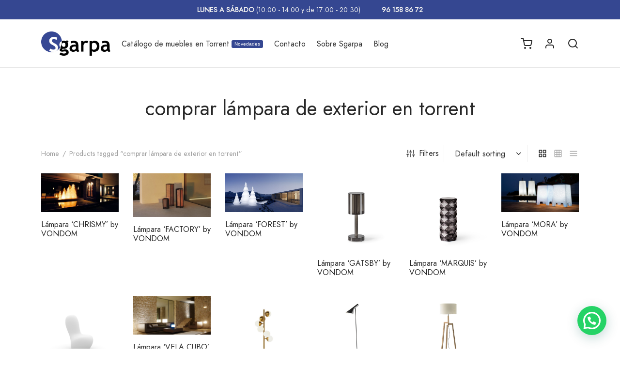

--- FILE ---
content_type: text/html; charset=UTF-8
request_url: https://sgarpamobiliario.com/etiqueta/comprar-lampara-de-exterior-en-torrent/
body_size: 41877
content:

 <!doctype html>
<html lang="en-US">
<head>
	<meta charset="UTF-8" />
	<meta name="viewport" content="width=device-width, initial-scale=1.0, minimum-scale=1.0, maximum-scale=1.0, user-scalable=no">
	<link rel="profile" href="http://gmpg.org/xfn/11">
	<link rel="pingback" href="https://sgarpamobiliario.com/xmlrpc.php">
	<!-- Manifest added by SuperPWA - Progressive Web Apps Plugin For WordPress -->
<link rel="manifest" href="//sgarpamobiliario.com/superpwa-manifest.json">
<meta name="theme-color" content="#D5E0EB">
<!-- / SuperPWA.com -->
				<script>document.documentElement.className = document.documentElement.className + ' yes-js js_active js'</script>
				<meta name='robots' content='max-image-preview:large' />

<!-- Google Tag Manager for WordPress by gtm4wp.com -->
<script data-cfasync="false" data-pagespeed-no-defer>
	var gtm4wp_datalayer_name = "dataLayer";
	var dataLayer = dataLayer || [];
</script>
<!-- End Google Tag Manager for WordPress by gtm4wp.com -->
	<!-- This site is optimized with the Yoast SEO Premium plugin v15.4 - https://yoast.com/wordpress/plugins/seo/ -->
	<title>comprar lámpara de exterior en torrent archivos &ndash; Sgarpa Furniture - Quality Current Furniture in Torrente</title>
	<meta name="robots" content="index, follow, max-snippet:-1, max-image-preview:large, max-video-preview:-1" />
	<link rel="canonical" href="https://sgarpamobiliario.com/etiqueta/comprar-lampara-de-exterior-en-torrent/" />
	<meta property="og:locale" content="en_US" />
	<meta property="og:type" content="article" />
	<meta property="og:title" content="comprar lámpara de exterior en torrent archivos &ndash; Sgarpa Furniture - Quality Current Furniture in Torrente" />
	<meta property="og:url" content="https://sgarpamobiliario.com/etiqueta/comprar-lampara-de-exterior-en-torrent/" />
	<meta property="og:site_name" content="Sgarpa Furniture - Quality Current Furniture in Torrente" />
	<meta name="twitter:card" content="summary_large_image" />
	<script type="application/ld+json" class="yoast-schema-graph">{"@context":"https://schema.org","@graph":[{"@type":"Organization","@id":"https://sgarpamobiliario.com/#organization","name":"Sgarpa Mobiliario S.L","url":"https://sgarpamobiliario.com/","sameAs":["https://www.facebook.com/Sgarpa-Mobiliario-100652609975470/","https://www.instagram.com/sgarpamobiliario"],"logo":{"@type":"ImageObject","@id":"https://sgarpamobiliario.com/#logo","inLanguage":"en-US","url":"https://sgarpamobiliario.com/wp-content/uploads/2020/06/LOGO.jpg","width":346,"height":85,"caption":"Sgarpa Mobiliario S.L"},"image":{"@id":"https://sgarpamobiliario.com/#logo"}},{"@type":"WebSite","@id":"https://sgarpamobiliario.com/#website","url":"https://sgarpamobiliario.com/","name":"Sgarpa Mobiliario - Mobiliario Actual de calidad en Torrente","description":"Current quality furniture store in Torrente.","publisher":{"@id":"https://sgarpamobiliario.com/#organization"},"potentialAction":[{"@type":"SearchAction","target":"https://sgarpamobiliario.com/?s={search_term_string}","query-input":"required name=search_term_string"}],"inLanguage":"en-US"},{"@type":"CollectionPage","@id":"https://sgarpamobiliario.com/etiqueta/comprar-lampara-de-exterior-en-torrent/#webpage","url":"https://sgarpamobiliario.com/etiqueta/comprar-lampara-de-exterior-en-torrent/","name":"comprar l\u00e1mpara de exterior en torrent archivos &ndash; Sgarpa Furniture - Quality Current Furniture in Torrente","isPartOf":{"@id":"https://sgarpamobiliario.com/#website"},"inLanguage":"en-US","potentialAction":[{"@type":"ReadAction","target":["https://sgarpamobiliario.com/etiqueta/comprar-lampara-de-exterior-en-torrent/"]}]}]}</script>
	<!-- / Yoast SEO Premium plugin. -->


<link rel='dns-prefetch' href='//www.googletagmanager.com' />
<link href='https://fonts.gstatic.com' crossorigin rel='preconnect' />
<link rel="alternate" type="application/rss+xml" title="Sgarpa Furniture - Quality Current Furniture in Torrente &raquo; Feed" href="https://sgarpamobiliario.com/feed/" />
<link rel="alternate" type="application/rss+xml" title="Sgarpa Furniture - Quality Current Furniture in Torrente &raquo; Comments Feed" href="https://sgarpamobiliario.com/comments/feed/" />
<link rel="alternate" type="application/rss+xml" title="Sgarpa Furniture - Quality Current Furniture in Torrente &raquo; comprar lámpara de exterior en torrent Tag Feed" href="https://sgarpamobiliario.com/etiqueta/comprar-lampara-de-exterior-en-torrent/feed/" />
<style>
img.wp-smiley,
img.emoji {
	display: inline !important;
	border: none !important;
	box-shadow: none !important;
	height: 1em !important;
	width: 1em !important;
	margin: 0 0.07em !important;
	vertical-align: -0.1em !important;
	background: none !important;
	padding: 0 !important;
}
</style>
	<link rel='stylesheet' id='argpd-informbox-css' href='https://sgarpamobiliario.com/wp-content/plugins/adapta-rgpd/assets/css/inform-box-simple.css?ver=1.3.9' media='all' />
<link rel='stylesheet' id='argpd-cookies-eu-banner-css' href='https://sgarpamobiliario.com/wp-content/plugins/adapta-rgpd/assets/css/cookies-banner-modern-light.css?ver=1.3.9' media='all' />
<link rel='stylesheet' id='wp-block-library-css' href='https://sgarpamobiliario.com/wp-includes/css/dist/block-library/style.min.css?ver=6.1.9' media='all' />
<style id='wp-block-library-theme-inline-css'>
.wp-block-audio figcaption{color:#555;font-size:13px;text-align:center}.is-dark-theme .wp-block-audio figcaption{color:hsla(0,0%,100%,.65)}.wp-block-audio{margin:0 0 1em}.wp-block-code{border:1px solid #ccc;border-radius:4px;font-family:Menlo,Consolas,monaco,monospace;padding:.8em 1em}.wp-block-embed figcaption{color:#555;font-size:13px;text-align:center}.is-dark-theme .wp-block-embed figcaption{color:hsla(0,0%,100%,.65)}.wp-block-embed{margin:0 0 1em}.blocks-gallery-caption{color:#555;font-size:13px;text-align:center}.is-dark-theme .blocks-gallery-caption{color:hsla(0,0%,100%,.65)}.wp-block-image figcaption{color:#555;font-size:13px;text-align:center}.is-dark-theme .wp-block-image figcaption{color:hsla(0,0%,100%,.65)}.wp-block-image{margin:0 0 1em}.wp-block-pullquote{border-top:4px solid;border-bottom:4px solid;margin-bottom:1.75em;color:currentColor}.wp-block-pullquote__citation,.wp-block-pullquote cite,.wp-block-pullquote footer{color:currentColor;text-transform:uppercase;font-size:.8125em;font-style:normal}.wp-block-quote{border-left:.25em solid;margin:0 0 1.75em;padding-left:1em}.wp-block-quote cite,.wp-block-quote footer{color:currentColor;font-size:.8125em;position:relative;font-style:normal}.wp-block-quote.has-text-align-right{border-left:none;border-right:.25em solid;padding-left:0;padding-right:1em}.wp-block-quote.has-text-align-center{border:none;padding-left:0}.wp-block-quote.is-large,.wp-block-quote.is-style-large,.wp-block-quote.is-style-plain{border:none}.wp-block-search .wp-block-search__label{font-weight:700}.wp-block-search__button{border:1px solid #ccc;padding:.375em .625em}:where(.wp-block-group.has-background){padding:1.25em 2.375em}.wp-block-separator.has-css-opacity{opacity:.4}.wp-block-separator{border:none;border-bottom:2px solid;margin-left:auto;margin-right:auto}.wp-block-separator.has-alpha-channel-opacity{opacity:1}.wp-block-separator:not(.is-style-wide):not(.is-style-dots){width:100px}.wp-block-separator.has-background:not(.is-style-dots){border-bottom:none;height:1px}.wp-block-separator.has-background:not(.is-style-wide):not(.is-style-dots){height:2px}.wp-block-table{margin:"0 0 1em 0"}.wp-block-table thead{border-bottom:3px solid}.wp-block-table tfoot{border-top:3px solid}.wp-block-table td,.wp-block-table th{word-break:normal}.wp-block-table figcaption{color:#555;font-size:13px;text-align:center}.is-dark-theme .wp-block-table figcaption{color:hsla(0,0%,100%,.65)}.wp-block-video figcaption{color:#555;font-size:13px;text-align:center}.is-dark-theme .wp-block-video figcaption{color:hsla(0,0%,100%,.65)}.wp-block-video{margin:0 0 1em}.wp-block-template-part.has-background{padding:1.25em 2.375em;margin-top:0;margin-bottom:0}
</style>
<link rel='stylesheet' id='wc-blocks-vendors-style-css' href='https://sgarpamobiliario.com/wp-content/plugins/woocommerce/packages/woocommerce-blocks/build/wc-blocks-vendors-style.css?ver=10.4.6' media='all' />
<link rel='stylesheet' id='wc-blocks-style-css' href='https://sgarpamobiliario.com/wp-content/plugins/woocommerce/packages/woocommerce-blocks/build/wc-blocks-style.css?ver=10.4.6' media='all' />
<style id='joinchat-button-style-inline-css'>
.wp-block-joinchat-button{border:none!important;text-align:center}.wp-block-joinchat-button figure{display:table;margin:0 auto;padding:0}.wp-block-joinchat-button figcaption{font:normal normal 400 .6em/2em var(--wp--preset--font-family--system-font,sans-serif);margin:0;padding:0}.wp-block-joinchat-button .joinchat-button__qr{background-color:#fff;border:6px solid #25d366;border-radius:30px;box-sizing:content-box;display:block;height:200px;margin:auto;overflow:hidden;padding:10px;width:200px}.wp-block-joinchat-button .joinchat-button__qr canvas,.wp-block-joinchat-button .joinchat-button__qr img{display:block;margin:auto}.wp-block-joinchat-button .joinchat-button__link{align-items:center;background-color:#25d366;border:6px solid #25d366;border-radius:30px;display:inline-flex;flex-flow:row nowrap;justify-content:center;line-height:1.25em;margin:0 auto;text-decoration:none}.wp-block-joinchat-button .joinchat-button__link:before{background:transparent var(--joinchat-ico) no-repeat center;background-size:100%;content:"";display:block;height:1.5em;margin:-.75em .75em -.75em 0;width:1.5em}.wp-block-joinchat-button figure+.joinchat-button__link{margin-top:10px}@media (orientation:landscape)and (min-height:481px),(orientation:portrait)and (min-width:481px){.wp-block-joinchat-button.joinchat-button--qr-only figure+.joinchat-button__link{display:none}}@media (max-width:480px),(orientation:landscape)and (max-height:480px){.wp-block-joinchat-button figure{display:none}}

</style>
<link rel='stylesheet' id='jquery-selectBox-css' href='https://sgarpamobiliario.com/wp-content/plugins/yith-woocommerce-wishlist/assets/css/jquery.selectBox.css?ver=1.2.0' media='all' />
<link rel='stylesheet' id='yith-wcwl-font-awesome-css' href='https://sgarpamobiliario.com/wp-content/plugins/yith-woocommerce-wishlist/assets/css/font-awesome.css?ver=4.7.0' media='all' />
<link rel='stylesheet' id='woocommerce_prettyPhoto_css-css' href='//sgarpamobiliario.com/wp-content/plugins/woocommerce/assets/css/prettyPhoto.css?ver=3.1.6' media='all' />
<link rel='stylesheet' id='yith-wcwl-main-css' href='https://sgarpamobiliario.com/wp-content/plugins/yith-woocommerce-wishlist/assets/css/style.css?ver=3.26.0' media='all' />
<style id='yith-wcwl-main-inline-css'>
.yith-wcwl-share li a{color: #FFFFFF;}.yith-wcwl-share li a:hover{color: #FFFFFF;}.yith-wcwl-share a.facebook{background: #39599E; background-color: #39599E;}.yith-wcwl-share a.facebook:hover{background: #39599E; background-color: #39599E;}.yith-wcwl-share a.twitter{background: #45AFE2; background-color: #45AFE2;}.yith-wcwl-share a.twitter:hover{background: #39599E; background-color: #39599E;}.yith-wcwl-share a.pinterest{background: #AB2E31; background-color: #AB2E31;}.yith-wcwl-share a.pinterest:hover{background: #39599E; background-color: #39599E;}.yith-wcwl-share a.email{background: #FBB102; background-color: #FBB102;}.yith-wcwl-share a.email:hover{background: #39599E; background-color: #39599E;}.yith-wcwl-share a.whatsapp{background: #00A901; background-color: #00A901;}.yith-wcwl-share a.whatsapp:hover{background: #39599E; background-color: #39599E;}
</style>
<link rel='stylesheet' id='classic-theme-styles-css' href='https://sgarpamobiliario.com/wp-includes/css/classic-themes.min.css?ver=1' media='all' />
<style id='global-styles-inline-css'>
body{--wp--preset--color--black: #000000;--wp--preset--color--cyan-bluish-gray: #abb8c3;--wp--preset--color--white: #ffffff;--wp--preset--color--pale-pink: #f78da7;--wp--preset--color--vivid-red: #cf2e2e;--wp--preset--color--luminous-vivid-orange: #ff6900;--wp--preset--color--luminous-vivid-amber: #fcb900;--wp--preset--color--light-green-cyan: #7bdcb5;--wp--preset--color--vivid-green-cyan: #00d084;--wp--preset--color--pale-cyan-blue: #8ed1fc;--wp--preset--color--vivid-cyan-blue: #0693e3;--wp--preset--color--vivid-purple: #9b51e0;--wp--preset--color--gutenberg-white: #ffffff;--wp--preset--color--gutenberg-shade: #f8f8f8;--wp--preset--color--gutenberg-gray: #777777;--wp--preset--color--gutenberg-dark: #282828;--wp--preset--color--gutenberg-accent: #b9a16b;--wp--preset--gradient--vivid-cyan-blue-to-vivid-purple: linear-gradient(135deg,rgba(6,147,227,1) 0%,rgb(155,81,224) 100%);--wp--preset--gradient--light-green-cyan-to-vivid-green-cyan: linear-gradient(135deg,rgb(122,220,180) 0%,rgb(0,208,130) 100%);--wp--preset--gradient--luminous-vivid-amber-to-luminous-vivid-orange: linear-gradient(135deg,rgba(252,185,0,1) 0%,rgba(255,105,0,1) 100%);--wp--preset--gradient--luminous-vivid-orange-to-vivid-red: linear-gradient(135deg,rgba(255,105,0,1) 0%,rgb(207,46,46) 100%);--wp--preset--gradient--very-light-gray-to-cyan-bluish-gray: linear-gradient(135deg,rgb(238,238,238) 0%,rgb(169,184,195) 100%);--wp--preset--gradient--cool-to-warm-spectrum: linear-gradient(135deg,rgb(74,234,220) 0%,rgb(151,120,209) 20%,rgb(207,42,186) 40%,rgb(238,44,130) 60%,rgb(251,105,98) 80%,rgb(254,248,76) 100%);--wp--preset--gradient--blush-light-purple: linear-gradient(135deg,rgb(255,206,236) 0%,rgb(152,150,240) 100%);--wp--preset--gradient--blush-bordeaux: linear-gradient(135deg,rgb(254,205,165) 0%,rgb(254,45,45) 50%,rgb(107,0,62) 100%);--wp--preset--gradient--luminous-dusk: linear-gradient(135deg,rgb(255,203,112) 0%,rgb(199,81,192) 50%,rgb(65,88,208) 100%);--wp--preset--gradient--pale-ocean: linear-gradient(135deg,rgb(255,245,203) 0%,rgb(182,227,212) 50%,rgb(51,167,181) 100%);--wp--preset--gradient--electric-grass: linear-gradient(135deg,rgb(202,248,128) 0%,rgb(113,206,126) 100%);--wp--preset--gradient--midnight: linear-gradient(135deg,rgb(2,3,129) 0%,rgb(40,116,252) 100%);--wp--preset--duotone--dark-grayscale: url('#wp-duotone-dark-grayscale');--wp--preset--duotone--grayscale: url('#wp-duotone-grayscale');--wp--preset--duotone--purple-yellow: url('#wp-duotone-purple-yellow');--wp--preset--duotone--blue-red: url('#wp-duotone-blue-red');--wp--preset--duotone--midnight: url('#wp-duotone-midnight');--wp--preset--duotone--magenta-yellow: url('#wp-duotone-magenta-yellow');--wp--preset--duotone--purple-green: url('#wp-duotone-purple-green');--wp--preset--duotone--blue-orange: url('#wp-duotone-blue-orange');--wp--preset--font-size--small: 13px;--wp--preset--font-size--medium: 20px;--wp--preset--font-size--large: 36px;--wp--preset--font-size--x-large: 42px;--wp--preset--spacing--20: 0.44rem;--wp--preset--spacing--30: 0.67rem;--wp--preset--spacing--40: 1rem;--wp--preset--spacing--50: 1.5rem;--wp--preset--spacing--60: 2.25rem;--wp--preset--spacing--70: 3.38rem;--wp--preset--spacing--80: 5.06rem;}:where(.is-layout-flex){gap: 0.5em;}body .is-layout-flow > .alignleft{float: left;margin-inline-start: 0;margin-inline-end: 2em;}body .is-layout-flow > .alignright{float: right;margin-inline-start: 2em;margin-inline-end: 0;}body .is-layout-flow > .aligncenter{margin-left: auto !important;margin-right: auto !important;}body .is-layout-constrained > .alignleft{float: left;margin-inline-start: 0;margin-inline-end: 2em;}body .is-layout-constrained > .alignright{float: right;margin-inline-start: 2em;margin-inline-end: 0;}body .is-layout-constrained > .aligncenter{margin-left: auto !important;margin-right: auto !important;}body .is-layout-constrained > :where(:not(.alignleft):not(.alignright):not(.alignfull)){max-width: var(--wp--style--global--content-size);margin-left: auto !important;margin-right: auto !important;}body .is-layout-constrained > .alignwide{max-width: var(--wp--style--global--wide-size);}body .is-layout-flex{display: flex;}body .is-layout-flex{flex-wrap: wrap;align-items: center;}body .is-layout-flex > *{margin: 0;}:where(.wp-block-columns.is-layout-flex){gap: 2em;}.has-black-color{color: var(--wp--preset--color--black) !important;}.has-cyan-bluish-gray-color{color: var(--wp--preset--color--cyan-bluish-gray) !important;}.has-white-color{color: var(--wp--preset--color--white) !important;}.has-pale-pink-color{color: var(--wp--preset--color--pale-pink) !important;}.has-vivid-red-color{color: var(--wp--preset--color--vivid-red) !important;}.has-luminous-vivid-orange-color{color: var(--wp--preset--color--luminous-vivid-orange) !important;}.has-luminous-vivid-amber-color{color: var(--wp--preset--color--luminous-vivid-amber) !important;}.has-light-green-cyan-color{color: var(--wp--preset--color--light-green-cyan) !important;}.has-vivid-green-cyan-color{color: var(--wp--preset--color--vivid-green-cyan) !important;}.has-pale-cyan-blue-color{color: var(--wp--preset--color--pale-cyan-blue) !important;}.has-vivid-cyan-blue-color{color: var(--wp--preset--color--vivid-cyan-blue) !important;}.has-vivid-purple-color{color: var(--wp--preset--color--vivid-purple) !important;}.has-black-background-color{background-color: var(--wp--preset--color--black) !important;}.has-cyan-bluish-gray-background-color{background-color: var(--wp--preset--color--cyan-bluish-gray) !important;}.has-white-background-color{background-color: var(--wp--preset--color--white) !important;}.has-pale-pink-background-color{background-color: var(--wp--preset--color--pale-pink) !important;}.has-vivid-red-background-color{background-color: var(--wp--preset--color--vivid-red) !important;}.has-luminous-vivid-orange-background-color{background-color: var(--wp--preset--color--luminous-vivid-orange) !important;}.has-luminous-vivid-amber-background-color{background-color: var(--wp--preset--color--luminous-vivid-amber) !important;}.has-light-green-cyan-background-color{background-color: var(--wp--preset--color--light-green-cyan) !important;}.has-vivid-green-cyan-background-color{background-color: var(--wp--preset--color--vivid-green-cyan) !important;}.has-pale-cyan-blue-background-color{background-color: var(--wp--preset--color--pale-cyan-blue) !important;}.has-vivid-cyan-blue-background-color{background-color: var(--wp--preset--color--vivid-cyan-blue) !important;}.has-vivid-purple-background-color{background-color: var(--wp--preset--color--vivid-purple) !important;}.has-black-border-color{border-color: var(--wp--preset--color--black) !important;}.has-cyan-bluish-gray-border-color{border-color: var(--wp--preset--color--cyan-bluish-gray) !important;}.has-white-border-color{border-color: var(--wp--preset--color--white) !important;}.has-pale-pink-border-color{border-color: var(--wp--preset--color--pale-pink) !important;}.has-vivid-red-border-color{border-color: var(--wp--preset--color--vivid-red) !important;}.has-luminous-vivid-orange-border-color{border-color: var(--wp--preset--color--luminous-vivid-orange) !important;}.has-luminous-vivid-amber-border-color{border-color: var(--wp--preset--color--luminous-vivid-amber) !important;}.has-light-green-cyan-border-color{border-color: var(--wp--preset--color--light-green-cyan) !important;}.has-vivid-green-cyan-border-color{border-color: var(--wp--preset--color--vivid-green-cyan) !important;}.has-pale-cyan-blue-border-color{border-color: var(--wp--preset--color--pale-cyan-blue) !important;}.has-vivid-cyan-blue-border-color{border-color: var(--wp--preset--color--vivid-cyan-blue) !important;}.has-vivid-purple-border-color{border-color: var(--wp--preset--color--vivid-purple) !important;}.has-vivid-cyan-blue-to-vivid-purple-gradient-background{background: var(--wp--preset--gradient--vivid-cyan-blue-to-vivid-purple) !important;}.has-light-green-cyan-to-vivid-green-cyan-gradient-background{background: var(--wp--preset--gradient--light-green-cyan-to-vivid-green-cyan) !important;}.has-luminous-vivid-amber-to-luminous-vivid-orange-gradient-background{background: var(--wp--preset--gradient--luminous-vivid-amber-to-luminous-vivid-orange) !important;}.has-luminous-vivid-orange-to-vivid-red-gradient-background{background: var(--wp--preset--gradient--luminous-vivid-orange-to-vivid-red) !important;}.has-very-light-gray-to-cyan-bluish-gray-gradient-background{background: var(--wp--preset--gradient--very-light-gray-to-cyan-bluish-gray) !important;}.has-cool-to-warm-spectrum-gradient-background{background: var(--wp--preset--gradient--cool-to-warm-spectrum) !important;}.has-blush-light-purple-gradient-background{background: var(--wp--preset--gradient--blush-light-purple) !important;}.has-blush-bordeaux-gradient-background{background: var(--wp--preset--gradient--blush-bordeaux) !important;}.has-luminous-dusk-gradient-background{background: var(--wp--preset--gradient--luminous-dusk) !important;}.has-pale-ocean-gradient-background{background: var(--wp--preset--gradient--pale-ocean) !important;}.has-electric-grass-gradient-background{background: var(--wp--preset--gradient--electric-grass) !important;}.has-midnight-gradient-background{background: var(--wp--preset--gradient--midnight) !important;}.has-small-font-size{font-size: var(--wp--preset--font-size--small) !important;}.has-medium-font-size{font-size: var(--wp--preset--font-size--medium) !important;}.has-large-font-size{font-size: var(--wp--preset--font-size--large) !important;}.has-x-large-font-size{font-size: var(--wp--preset--font-size--x-large) !important;}
.wp-block-navigation a:where(:not(.wp-element-button)){color: inherit;}
:where(.wp-block-columns.is-layout-flex){gap: 2em;}
.wp-block-pullquote{font-size: 1.5em;line-height: 1.6;}
</style>
<link rel='stylesheet' id='dashicons-css' href='https://sgarpamobiliario.com/wp-includes/css/dashicons.min.css?ver=6.1.9' media='all' />
<style id='dashicons-inline-css'>
[data-font="Dashicons"]:before {font-family: 'Dashicons' !important;content: attr(data-icon) !important;speak: none !important;font-weight: normal !important;font-variant: normal !important;text-transform: none !important;line-height: 1 !important;font-style: normal !important;-webkit-font-smoothing: antialiased !important;-moz-osx-font-smoothing: grayscale !important;}
</style>
<link rel='stylesheet' id='admin-bar-css' href='https://sgarpamobiliario.com/wp-includes/css/admin-bar.min.css?ver=6.1.9' media='all' />
<style id='admin-bar-inline-css'>

    /* Hide CanvasJS credits for P404 charts specifically */
    #p404RedirectChart .canvasjs-chart-credit {
        display: none !important;
    }
    
    #p404RedirectChart canvas {
        border-radius: 6px;
    }

    .p404-redirect-adminbar-weekly-title {
        font-weight: bold;
        font-size: 14px;
        color: #fff;
        margin-bottom: 6px;
    }

    #wpadminbar #wp-admin-bar-p404_free_top_button .ab-icon:before {
        content: "\f103";
        color: #dc3545;
        top: 3px;
    }
    
    #wp-admin-bar-p404_free_top_button .ab-item {
        min-width: 80px !important;
        padding: 0px !important;
    }
    
    /* Ensure proper positioning and z-index for P404 dropdown */
    .p404-redirect-adminbar-dropdown-wrap { 
        min-width: 0; 
        padding: 0;
        position: static !important;
    }
    
    #wpadminbar #wp-admin-bar-p404_free_top_button_dropdown {
        position: static !important;
    }
    
    #wpadminbar #wp-admin-bar-p404_free_top_button_dropdown .ab-item {
        padding: 0 !important;
        margin: 0 !important;
    }
    
    .p404-redirect-dropdown-container {
        min-width: 340px;
        padding: 18px 18px 12px 18px;
        background: #23282d !important;
        color: #fff;
        border-radius: 12px;
        box-shadow: 0 8px 32px rgba(0,0,0,0.25);
        margin-top: 10px;
        position: relative !important;
        z-index: 999999 !important;
        display: block !important;
        border: 1px solid #444;
    }
    
    /* Ensure P404 dropdown appears on hover */
    #wpadminbar #wp-admin-bar-p404_free_top_button .p404-redirect-dropdown-container { 
        display: none !important;
    }
    
    #wpadminbar #wp-admin-bar-p404_free_top_button:hover .p404-redirect-dropdown-container { 
        display: block !important;
    }
    
    #wpadminbar #wp-admin-bar-p404_free_top_button:hover #wp-admin-bar-p404_free_top_button_dropdown .p404-redirect-dropdown-container {
        display: block !important;
    }
    
    .p404-redirect-card {
        background: #2c3338;
        border-radius: 8px;
        padding: 18px 18px 12px 18px;
        box-shadow: 0 2px 8px rgba(0,0,0,0.07);
        display: flex;
        flex-direction: column;
        align-items: flex-start;
        border: 1px solid #444;
    }
    
    .p404-redirect-btn {
        display: inline-block;
        background: #dc3545;
        color: #fff !important;
        font-weight: bold;
        padding: 5px 22px;
        border-radius: 8px;
        text-decoration: none;
        font-size: 17px;
        transition: background 0.2s, box-shadow 0.2s;
        margin-top: 8px;
        box-shadow: 0 2px 8px rgba(220,53,69,0.15);
        text-align: center;
        line-height: 1.6;
    }
    
    .p404-redirect-btn:hover {
        background: #c82333;
        color: #fff !important;
        box-shadow: 0 4px 16px rgba(220,53,69,0.25);
    }
    
    /* Prevent conflicts with other admin bar dropdowns */
    #wpadminbar .ab-top-menu > li:hover > .ab-item,
    #wpadminbar .ab-top-menu > li.hover > .ab-item {
        z-index: auto;
    }
    
    #wpadminbar #wp-admin-bar-p404_free_top_button:hover > .ab-item {
        z-index: 999998 !important;
    }
    
</style>
<link rel='stylesheet' id='contact-form-7-css' href='https://sgarpamobiliario.com/wp-content/plugins/contact-form-7/includes/css/styles.css?ver=5.7.7' media='all' />
<link rel='stylesheet' id='wcva-shop-frontend-css' href='https://sgarpamobiliario.com/wp-content/plugins/woocommerce-colororimage-variation-select/css/shop-frontend.css?ver=6.1.9' media='all' />
<style id='woocommerce-inline-inline-css'>
.woocommerce form .form-row .required { visibility: visible; }
</style>
<link rel='stylesheet' id='wp-review-slider-pro-public_combine-css' href='https://sgarpamobiliario.com/wp-content/plugins/wp-google-places-review-slider/public/css/wprev-public_combine.css?ver=11.6' media='all' />
<link rel='stylesheet' id='grw-public-main-css-css' href='https://sgarpamobiliario.com/wp-content/plugins/widget-google-reviews/assets/css/public-main.css?ver=6.9.4.1' media='all' />
<link rel='stylesheet' id='woo-variation-swatches-css' href='https://sgarpamobiliario.com/wp-content/plugins/woo-variation-swatches/assets/css/frontend.min.css?ver=1659634413' media='all' />
<style id='woo-variation-swatches-inline-css'>
:root {
--wvs-tick:url("data:image/svg+xml;utf8,%3Csvg filter='drop-shadow(0px 0px 2px rgb(0 0 0 / .8))' xmlns='http://www.w3.org/2000/svg'  viewBox='0 0 30 30'%3E%3Cpath fill='none' stroke='%23ffffff' stroke-linecap='round' stroke-linejoin='round' stroke-width='4' d='M4 16L11 23 27 7'/%3E%3C/svg%3E");

--wvs-cross:url("data:image/svg+xml;utf8,%3Csvg filter='drop-shadow(0px 0px 5px rgb(255 255 255 / .6))' xmlns='http://www.w3.org/2000/svg' width='72px' height='72px' viewBox='0 0 24 24'%3E%3Cpath fill='none' stroke='%23ff0000' stroke-linecap='round' stroke-width='0.6' d='M5 5L19 19M19 5L5 19'/%3E%3C/svg%3E");
--wvs-single-product-item-width:30px;
--wvs-single-product-item-height:30px;
--wvs-single-product-item-font-size:16px}
</style>
<link rel='stylesheet' id='goya-grid-css' href='https://sgarpamobiliario.com/wp-content/themes/goya/assets/css/grid.css?ver=1.0.7.5' media='all' />
<link rel='stylesheet' id='goya-core-css' href='https://sgarpamobiliario.com/wp-content/themes/goya/assets/css/core.css?ver=1.0.7.5' media='all' />
<link rel='stylesheet' id='goya-icons-css' href='https://sgarpamobiliario.com/wp-content/themes/goya/assets/icons/theme-icons/style.css?ver=1.0.7.5' media='all' />
<link rel='stylesheet' id='goya-shop-css' href='https://sgarpamobiliario.com/wp-content/themes/goya/assets/css/shop.css?ver=1.0.7.5' media='all' />
<link rel='stylesheet' id='goya-elements-css' href='https://sgarpamobiliario.com/wp-content/themes/goya/assets/css/vc-elements.css?ver=1.0.7.5' media='all' />
<style id='goya-customizer-styles-inline-css'>
body,blockquote cite,div.vc_progress_bar .vc_single_bar .vc_label,div.vc_toggle_size_sm .vc_toggle_title h4 {font-size:16px;}.wp-caption-text,.woocommerce-breadcrumb,.post.listing .listing_content .post-meta,.footer-bar .footer-bar-content,.side-menu .mobile-widgets p,.side-menu .side-widgets p,.products .product.product-category a div h2 .count,#payment .payment_methods li .payment_box,#payment .payment_methods li a.about_paypal,.et-product-detail .summary .sizing_guide,#reviews .commentlist li .comment-text .woocommerce-review__verified,#reviews .commentlist li .comment-text .woocommerce-review__published-date,.commentlist > li .comment-meta,.widget .type-post .post-meta,.widget_rss .rss-date,.wp-block-latest-comments__comment-date,.wp-block-latest-posts__post-date,.commentlist > li .reply,.comment-reply-title small,.commentlist .bypostauthor .post-author,.commentlist .bypostauthor > .comment-body .fn:after,.et-portfolio.et-portfolio-style-hover-card .type-portfolio .et-portfolio-excerpt {font-size:14px;}h1, h2, h3, h4, h5, h6{color:#282828;}.et-banner .et-banner-content .et-banner-title.color-accent,.et-banner .et-banner-content .et-banner-subtitle.color-accent,.et-banner .et-banner-content .et-banner-link.link.color-accent,.et-banner .et-banner-content .et-banner-link.link.color-accent:hover,.et-banner .et-banner-content .et-banner-link.outlined.color-accent,.et-banner .et-banner-content .et-banner-link.outlined.color-accent:hover {color:#b9a16b;}.et-banner .et-banner-content .et-banner-subtitle.tag_style.color-accent,.et-banner .et-banner-content .et-banner-link.solid.color-accent,.et-banner .et-banner-content .et-banner-link.solid.color-accent:hover {background:#b9a16b;}.et-iconbox.icon-style-background.icon-color-accent .et-feature-icon {background:#b9a16b;}.et-iconbox.icon-style-border.icon-color-accent .et-feature-icon,.et-iconbox.icon-style-simple.icon-color-accent .et-feature-icon {color:#b9a16b;}.et-counter.counter-color-accent .h1,.et-counter.icon-color-accent i {color:#b9a16b;}.et_btn.solid.color-accent {background:#b9a16b;}.et_btn.link.color-accent,.et_btn.outlined.color-accent,.et_btn.outlined.color-accent:hover {color:#b9a16b;}.et-animatype.color-accent .et-animated-entry,.et-stroketype.color-accent *{color:#b9a16b;}.slick-prev:hover,.slick-next:hover,.flex-prev:hover,.flex-next:hover,.mfp-wrap.quick-search .mfp-content [type="submit"],.et-close,.single-product .pswp__button:hover,.content404 h4,.woocommerce-tabs .tabs li a span,.woo-variation-gallery-wrapper .woo-variation-gallery-trigger:hover:after,.mobile-menu li.menu-item-has-children.active > .et-menu-toggle:after,.remove:hover, a.remove:hover,span.minicart-counter.et-count-zero,.tag-cloud-link .tag-link-count,.star-rating > span:before,.comment-form-rating .stars > span:before,.wpmc-tabs-wrapper li.wpmc-tab-item.current,div.argmc-wrapper .tab-completed-icon:before,div.argmc-wrapper .argmc-tab-item.completed .argmc-tab-number,.widget ul li.active,.et-wp-gallery-popup .mfp-arrow {color:#b9a16b;}.menu-item.accent-color a,.accent-color:not(.fancy-tag),.accent-color:not(.fancy-tag) .wpb_wrapper > h1,.accent-color:not(.fancy-tag) .wpb_wrapper > h2,.accent-color:not(.fancy-tag) .wpb_wrapper > h3,.accent-color:not(.fancy-tag) .wpb_wrapper > h4,.accent-color:not(.fancy-tag) .wpb_wrapper > h5,.accent-color:not(.fancy-tag) .wpb_wrapper > h6,.accent-color:not(.fancy-tag) .wpb_wrapper > p {color:#b9a16b !important;}.accent-color.fancy-tag,.wpb_text_column .accent-color.fancy-tag:last-child,.accent-color.fancy-tag .wpb_wrapper > h1,.accent-color.fancy-tag .wpb_wrapper > h2,.accent-color.fancy-tag .wpb_wrapper > h3,.accent-color.fancy-tag .wpb_wrapper > h4,.accent-color.fancy-tag .wpb_wrapper > h5,.accent-color.fancy-tag .wpb_wrapper > h6,.accent-color.fancy-tag .wpb_wrapper > p {background-color:#b9a16b;}.wpmc-tabs-wrapper li.wpmc-tab-item.current .wpmc-tab-number,.wpmc-tabs-wrapper li.wpmc-tab-item.current:before,.tag-cloud-link:hover,div.argmc-wrapper .argmc-tab-item.completed .argmc-tab-number,div.argmc-wrapper .argmc-tab-item.current .argmc-tab-number,div.argmc-wrapper .argmc-tab-item.last.current + .argmc-tab-item:hover .argmc-tab-number {border-color:#b9a16b;}.vc_progress_bar.vc_progress-bar-color-bar_orange .vc_single_bar span.vc_bar,span.minicart-counter,.filter-trigger .et-active-filters-count,.et-active-filters-count,div.argmc-wrapper .argmc-tab-item.current .argmc-tab-number,div.argmc-wrapper .argmc-tab-item.visited:hover .argmc-tab-number,div.argmc-wrapper .argmc-tab-item.last.current + .argmc-tab-item:hover .argmc-tab-number,.slick-dots li button:hover,.wpb_column.et-light-column .postline:before,.wpb_column.et-light-column .postline-medium:before,.wpb_column.et-light-column .postline-large:before,.et-feat-video-btn:hover .et-featured-video-icon:after,.post.type-post.sticky .entry-title a:after {background-color:#b9a16b;}div.argmc-wrapper .argmc-tab-item.visited:before {border-bottom-color:#b9a16b;}.yith-wcan-loading:after,.blockUI.blockOverlay:after,.easyzoom-notice:after,.woocommerce-product-gallery__wrapper .slick:after,.add_to_cart_button.loading:after,.et-loader:after {background-color:#b9a16b;}.fancy-title,h1.fancy-title,h2.fancy-title,h3.fancy-title,h4.fancy-title,h5.fancy-title,h6.fancy-title {color:#b9a16b}.fancy-tag,h1.fancy-tag,h2.fancy-tag,h3.fancy-tag,h4.fancy-tag,h5.fancy-tag,h6.fancy-tag {background-color:#b9a16b}@media only screen and (max-width:991px) {.header .header-mobile {display:block !important;}.header .header-main,.header .header-bottom {display:none !important;}}@media only screen and (min-width:992px) {.header,.header-spacer,.product-header-spacer {height:100px;}.page-header-transparent .hero-header .hero-title {padding-top:100px;}.et-product-detail.et-product-layout-no-padding.product-header-transparent .showcase-inner .product-information {padding-top:100px;}.header_on_scroll:not(.megamenu-active) .header,.header_on_scroll:not(.megamenu-active) .header-spacer,.header_on_scroll:not(.megamenu-active) .product-header-spacer {height:90px;}}@media only screen and (max-width:991px) {.header,.header_on_scroll .header,.header-spacer,.product-header-spacer {height:80px;}.page-header-transparent .hero-header .hero-title {padding-top:80px;}}@media screen and (min-width:576px) and (max-width:767px) {.sticky-product-bar {height:80px;}.product-bar-visible.single-product.fixed-product-bar-bottom .footer {margin-bottom:80px;}.product-bar-visible.single-product.fixed-product-bar-bottom #scroll_to_top.active {bottom:90px;}}.tax-product_tag.term-1143 .hero-header .hero-title {}.page-header-regular .header,.header_on_scroll .header {background-color:#ffffff;}@media only screen and (max-width:576px) {.page-header-transparent:not(.header-transparent-mobiles):not(.header_on_scroll) .header {background-color:#ffffff;}}.header a,.header .menu-toggle,.header .goya-search button {color:#282828;}@media only screen and (max-width:767px) {.sticky-header-light .header .menu-toggle:hover,.header-transparent-mobiles.sticky-header-light.header_on_scroll .header a.icon,.header-transparent-mobiles.sticky-header-light.header_on_scroll .header .menu-toggle,.header-transparent-mobiles.light-title:not(.header_on_scroll) .header a.icon,.header-transparent-mobiles.light-title:not(.header_on_scroll) .header .menu-toggle {color:#ffffff;}}@media only screen and (min-width:768px) {.light-title:not(.header_on_scroll) .header .site-title,.light-title:not(.header_on_scroll) .header .et-header-menu>li> a,.sticky-header-light.header_on_scroll .header .et-header-menu>li> a,.light-title:not(.header_on_scroll) span.minicart-counter.et-count-zero,.sticky-header-light.header_on_scroll .header .icon,.sticky-header-light.header_on_scroll .header .menu-toggle,.light-title:not(.header_on_scroll) .header .icon,.light-title:not(.header_on_scroll) .header .menu-toggle {color:#ffffff;}}.et-header-menu .menu-label,.mobile-menu .menu-label {background-color:#bbbbbb;}.et-header-menu ul.sub-menu:before,.et-header-menu .sub-menu .sub-menu {background-color:#ffffff !important;}.et-header-menu>li.menu-item-has-children > a:after {border-bottom-color:#ffffff;}.et-header-menu .sub-menu li.menu-item-has-children:after,.et-header-menu ul.sub-menu li a {color:#444444;}.side-panel .mobile-bar,.side-panel .mobile-bar.dark {background:#f8f8f8;}.side-mobile-menu,.side-mobile-menu.dark { background:#ffffff;}.side-fullscreen-menu,.side-fullscreen-menu.dark { background:#ffffff;}.site-footer,.site-footer.dark {background-color:#ffffff;}.site-footer .footer-bar.custom-color-1,.site-footer .footer-bar.custom-color-1.dark {background-color:#ffffff;}.mfp #et-quickview {max-width:960px;}.woocommerce-Tabs-panel.custom_scroll {max-height:400px;}.product_meta .trap {display:none !important;}.shop-widget-scroll .widget > ul,.shop-widget-scroll .widget:not(.widget-woof) > .widgettitle + *,.shop-widget-scroll .wcapf-layered-nav {max-height:150px;}.free-shipping-progress-bar .progress-bar-indicator {background:linear-gradient(270deg, #354791 0, #ffffff 200%);background-color: #354791;flex-grow:1;}.rtl .free-shipping-progress-bar .progress-bar-indicator {background:linear-gradient(90deg, #354791 0, #ffffff 200%);}.progress-bar-status.success .progress-bar-indicator { background:#67bb67;}.star-rating > span:before,.comment-form-rating .stars > span:before {color:#282828;}.product-inner .badge.onsale,.wc-block-grid .wc-block-grid__products .wc-block-grid__product .wc-block-grid__product-onsale {color:#ef5c5c;background-color:#ffffff;}.et-product-detail .summary .badge.onsale {border-color:#ef5c5c;}.product-inner .badge.new {color:#585858;background-color:#ffffff;}.product-inner .badge.out-of-stock {color:#585858;background-color:#ffffff;}@media screen and (min-width:768px) {.wc-block-grid__products .wc-block-grid__product .wc-block-grid__product-image {margin-top:5px;}.wc-block-grid__products .wc-block-grid__product:hover .wc-block-grid__product-image {transform:translateY(-5px);}.wc-block-grid__products .wc-block-grid__product:hover .wc-block-grid__product-image img {-moz-transform:scale(1.05, 1.05);-ms-transform:scale(1.05, 1.05);-webkit-transform:scale(1.05, 1.05);transform:scale(1.05, 1.05);}}.et-blog.hero-header .hero-title {background-color:#f8f8f8;}.post.post-detail.hero-title .post-featured.title-wrap {background-color:#f8f8f8;}.has-gutenberg-white-color { color:#ffffff !important; }.has-gutenberg-white-background-color { background-color:#ffffff; }.wp-block-button.outlined .has-gutenberg-white-color { border-color:#ffffff !important; background-color:transparent !important; }.has-gutenberg-shade-color { color:#f8f8f8 !important; }.has-gutenberg-shade-background-color { background-color:#f8f8f8; }.wp-block-button.outlined .has-gutenberg-shade-color { border-color:#f8f8f8 !important; background-color:transparent !important; }.has-gutenberg-gray-color { color:#777777 !important; }.has-gutenberg-gray-background-color { background-color:#777777; }.wp-block-button.outlined .has-gutenberg-gray-color { border-color:#777777 !important; background-color:transparent !important; }.has-gutenberg-dark-color { color:#282828 !important; }.has-gutenberg-dark-background-color { background-color:#282828; }.wp-block-button.outlined .has-gutenberg-dark-color { border-color:#282828 !important; background-color:transparent !important; }.has-gutenberg-accent-color { color:#b9a16b !important; }.has-gutenberg-accent-background-color { background-color:#b9a16b; }.wp-block-button.outlined .has-gutenberg-accent-color { border-color:#b9a16b !important; background-color:transparent !important; }.commentlist .bypostauthor > .comment-body .fn:after {content:'Post Author';}.et-inline-validation-notices .form-row.woocommerce-invalid-required-field:after{content:'Required field';}.post.type-post.sticky .entry-title a:after {content:'Featured';}.et-header-menu > li.menu-item-mega-parent > .sub-menu > li.menu-item-has-children > .sub-menu {font-size:10px!important;padding-top:0px;padding-bottom:0;display:block;position:static;box-shadow:none;min-width:100%;background:none;animation:none;left:auto;top:auto;opacity:1;transition-delay:0s;}.subcategoria:hover{cursor:pointer!important;color:#354791!important;}.menu-item-mega-parent > .sub-menu > li > a, .menu-item.title-item > a {text-transform:uppercase;font-size:0.9em;letter-spacing:0.1em;margin-bottom:5px;font-weight:800!important;}.menu-item.title-item > a {margin-top:10px;}.vc_custom_1671472019598 {margin-right:0px !important;margin-left:0px !important;}
</style>
<link rel='stylesheet' id='newsletter-css' href='https://sgarpamobiliario.com/wp-content/plugins/newsletter/style.css?ver=9.1.1' media='all' />
<link rel='stylesheet' id='js_composer_front-css' href='https://sgarpamobiliario.com/wp-content/plugins/js_composer/assets/css/js_composer.min.css?ver=6.9.0' media='all' />
<link rel='stylesheet' id='dtwpb-css' href='https://sgarpamobiliario.com/wp-content/plugins/dt_woocommerce_page_builder/assets/css/style.css?ver=6.1.9' media='all' />
<link rel='stylesheet' id='goya-style-css' href='https://sgarpamobiliario.com/wp-content/themes/goya/style.css?ver=6.1.9' media='all' />
<link rel='stylesheet' id='goya-child-style-css' href='https://sgarpamobiliario.com/wp-content/themes/goya-child/style.css?ver=1' media='all' />
<style id='rocket-lazyload-inline-css'>
.rll-youtube-player{position:relative;padding-bottom:56.23%;height:0;overflow:hidden;max-width:100%;}.rll-youtube-player:focus-within{outline: 2px solid currentColor;outline-offset: 5px;}.rll-youtube-player iframe{position:absolute;top:0;left:0;width:100%;height:100%;z-index:100;background:0 0}.rll-youtube-player img{bottom:0;display:block;left:0;margin:auto;max-width:100%;width:100%;position:absolute;right:0;top:0;border:none;height:auto;-webkit-transition:.4s all;-moz-transition:.4s all;transition:.4s all}.rll-youtube-player img:hover{-webkit-filter:brightness(75%)}.rll-youtube-player .play{height:100%;width:100%;left:0;top:0;position:absolute;background:url(https://sgarpamobiliario.com/wp-content/plugins/rocket-lazy-load/assets/img/youtube.png) no-repeat center;background-color: transparent !important;cursor:pointer;border:none;}.wp-embed-responsive .wp-has-aspect-ratio .rll-youtube-player{position:absolute;padding-bottom:0;width:100%;height:100%;top:0;bottom:0;left:0;right:0}
</style>
<script type="text/template" id="tmpl-variation-template">
	<div class="woocommerce-variation-description">{{{ data.variation.variation_description }}}</div>
	<div class="woocommerce-variation-price">{{{ data.variation.price_html }}}</div>
	<div class="woocommerce-variation-availability">{{{ data.variation.availability_html }}}</div>
</script>
<script type="text/template" id="tmpl-unavailable-variation-template">
	<p>Sorry, this product is unavailable. Please choose a different combination.</p>
</script>
<script src='https://sgarpamobiliario.com/wp-includes/js/jquery/jquery.min.js?ver=3.6.1' id='jquery-core-js'></script>
<script src='https://sgarpamobiliario.com/wp-includes/js/jquery/jquery-migrate.min.js?ver=3.3.2' id='jquery-migrate-js'></script>
<script src='https://sgarpamobiliario.com/wp-content/plugins/adapta-rgpd/assets/js/cookies-eu-banner.js?ver=1.3.9' id='argpd-cookies-eu-banner-js'></script>
<script id='wcva-shop-frontend-js-extra'>
var wcva_shop = {"left_icon":"https:\/\/sgarpamobiliario.com\/wp-content\/plugins\/woocommerce-colororimage-variation-select\/images\/left-arrow.png","right_icon":"https:\/\/sgarpamobiliario.com\/wp-content\/plugins\/woocommerce-colororimage-variation-select\/images\/right-arrow.png","enable_slider":"no","slider_no":"4","hover_swap":"no"};
</script>
<script src='https://sgarpamobiliario.com/wp-content/plugins/woocommerce-colororimage-variation-select/js/shop-frontend.js?ver=6.1.9' id='wcva-shop-frontend-js'></script>
<script defer="defer" src='https://sgarpamobiliario.com/wp-content/plugins/widget-google-reviews/assets/js/public-main.js?ver=6.9.4.1' id='grw-public-main-js-js'></script>
<script src='https://sgarpamobiliario.com/wp-content/themes/goya/assets/js/vendor/jquery.cookie.min.js?ver=1.4.1' id='cookie-js'></script>
<script src='https://sgarpamobiliario.com/wp-includes/js/dist/vendor/regenerator-runtime.min.js?ver=0.13.9' id='regenerator-runtime-js'></script>
<script src='https://sgarpamobiliario.com/wp-includes/js/dist/vendor/wp-polyfill.min.js?ver=3.15.0' id='wp-polyfill-js'></script>
<script src='https://sgarpamobiliario.com/wp-includes/js/dist/hooks.min.js?ver=4169d3cf8e8d95a3d6d5' id='wp-hooks-js'></script>
<script id='wpm-js-extra'>
var wpm = {"ajax_url":"https:\/\/sgarpamobiliario.com\/wp-admin\/admin-ajax.php","root":"https:\/\/sgarpamobiliario.com\/wp-json\/","nonce_wp_rest":"bfa54d0763","nonce_ajax":"62387220e8"};
</script>
<script src='https://sgarpamobiliario.com/wp-content/plugins/woocommerce-google-adwords-conversion-tracking-tag/js/public/free/wpm-public.p1.min.js?ver=1.54.1' id='wpm-js'></script>

<!-- Google Analytics snippet added by Site Kit -->
<script src='https://www.googletagmanager.com/gtag/js?id=UA-13285071-1' id='google_gtagjs-js' async></script>
<script id='google_gtagjs-js-after'>
window.dataLayer = window.dataLayer || [];function gtag(){dataLayer.push(arguments);}
gtag('set', 'linker', {"domains":["sgarpamobiliario.com"]} );
gtag("js", new Date());
gtag("set", "developer_id.dZTNiMT", true);
gtag("config", "UA-13285071-1", {"anonymize_ip":true});
gtag("config", "G-E1BRH8PZX4");
</script>

<!-- End Google Analytics snippet added by Site Kit -->
<link rel="https://api.w.org/" href="https://sgarpamobiliario.com/wp-json/" /><link rel="alternate" type="application/json" href="https://sgarpamobiliario.com/wp-json/wp/v2/product_tag/1143" /><link rel="EditURI" type="application/rsd+xml" title="RSD" href="https://sgarpamobiliario.com/xmlrpc.php?rsd" />
<link rel="wlwmanifest" type="application/wlwmanifest+xml" href="https://sgarpamobiliario.com/wp-includes/wlwmanifest.xml" />
<meta name="generator" content="WordPress 6.1.9" />
<meta name="generator" content="WooCommerce 7.9.0" />
<meta name="generator" content="Site Kit by Google 1.89.0" />        <style>
             .wsppc_div_block {
				display: inline-block;
				width: 100%;
				margin-top: 10px;
			}
			.wsppc_div_block.wsppc_product_summary_text {
				display: inline-block;
				width: 100%;
			}
			.woocommerce_product_thumbnails {
				display: inline-block;
			}
			
        </style>
    
<!-- Google Tag Manager for WordPress by gtm4wp.com -->
<!-- GTM Container placement set to manual -->
<script data-cfasync="false" data-pagespeed-no-defer>
	var dataLayer_content = {"pagePostType":"product","pagePostType2":"tax-product","pageCategory":[]};
	dataLayer.push( dataLayer_content );
</script>
<script data-cfasync="false" data-pagespeed-no-defer>
(function(w,d,s,l,i){w[l]=w[l]||[];w[l].push({'gtm.start':
new Date().getTime(),event:'gtm.js'});var f=d.getElementsByTagName(s)[0],
j=d.createElement(s),dl=l!='dataLayer'?'&l='+l:'';j.async=true;j.src=
'//www.googletagmanager.com/gtm.js?id='+i+dl;f.parentNode.insertBefore(j,f);
})(window,document,'script','dataLayer','GTM-TWSPBRD');
</script>
<!-- End Google Tag Manager for WordPress by gtm4wp.com -->		<script>
			document.documentElement.className = document.documentElement.className.replace('no-js', 'js');
		</script>
				<style>
			.no-js img.lazyload {
				display: none;
			}

			figure.wp-block-image img.lazyloading {
				min-width: 150px;
			}

						.lazyload, .lazyloading {
				opacity: 0;
			}

			.lazyloaded {
				opacity: 1;
				transition: opacity 400ms;
				transition-delay: 0ms;
			}

					</style>
			<noscript><style>.woocommerce-product-gallery{ opacity: 1 !important; }</style></noscript>
	
<!-- START Pixel Manager for WooCommerce -->

		<script>

			window.wpmDataLayer = window.wpmDataLayer || {};
			window.wpmDataLayer = Object.assign(window.wpmDataLayer, {"cart":{},"cart_item_keys":{},"version":{"number":"1.54.1","pro":false,"eligible_for_updates":false,"distro":"fms","beta":false,"show":true},"pixels":{"google":{"linker":{"settings":null},"user_id":false,"ads":{"conversion_ids":{"AW-123123132":""},"dynamic_remarketing":{"status":true,"id_type":"post_id","send_events_with_parent_ids":true},"google_business_vertical":"retail","phone_conversion_number":"","phone_conversion_label":""},"tag_id":"AW-123123132","tag_id_suppressed":[],"tag_gateway":{"measurement_path":""},"tcf_support":false,"consent_mode":{"is_active":false,"wait_for_update":500,"ads_data_redaction":false,"url_passthrough":true}},"facebook":{"pixel_id":"833320667402962","dynamic_remarketing":{"id_type":"post_id"},"capi":false,"advanced_matching":false,"exclusion_patterns":[],"fbevents_js_url":"https://connect.facebook.net/en_US/fbevents.js"}},"shop":{"list_name":"Product Tag | comprar lámpara de exterior en torrent","list_id":"product_tag.comprar-lampara-de-exterior-en-torrent","page_type":"product_tag","currency":"EUR","selectors":{"addToCart":[],"beginCheckout":[]},"order_duplication_prevention":true,"view_item_list_trigger":{"test_mode":false,"background_color":"green","opacity":0.5,"repeat":true,"timeout":1000,"threshold":0.8},"variations_output":true,"session_active":false},"page":{"id":5379,"title":"Lámpara &#8216;CHRISMY&#8217; by VONDOM","type":"product","categories":[],"parent":{"id":0,"title":"Lámpara &#8216;CHRISMY&#8217; by VONDOM","type":"product","categories":[]}},"general":{"user_logged_in":false,"scroll_tracking_thresholds":[],"page_id":5379,"exclude_domains":[],"server_2_server":{"active":false,"user_agent_exclude_patterns":[],"ip_exclude_list":[],"pageview_event_s2s":{"is_active":false,"pixels":["facebook"]}},"consent_management":{"explicit_consent":false},"lazy_load_pmw":false,"chunk_base_path":"https://sgarpamobiliario.com/wp-content/plugins/woocommerce-google-adwords-conversion-tracking-tag/js/public/free/","modules":{"load_deprecated_functions":true}}});

		</script>

		
<!-- END Pixel Manager for WooCommerce -->
<meta name="generator" content="Powered by WPBakery Page Builder - drag and drop page builder for WordPress."/>
<style type="text/css">
body.custom-background #wrapper { background-color: #ffffff; }
</style>
<meta name="generator" content="Powered by Slider Revolution 6.5.25 - responsive, Mobile-Friendly Slider Plugin for WordPress with comfortable drag and drop interface." />
<link rel="icon" href="https://sgarpamobiliario.com/wp-content/uploads/2022/08/Icono-50x50.png" sizes="32x32" />
<link rel="icon" href="https://sgarpamobiliario.com/wp-content/uploads/2022/08/Icono-300x300.png" sizes="192x192" />
<link rel="apple-touch-icon" href="https://sgarpamobiliario.com/wp-content/uploads/2022/08/Icono-300x300.png" />
<meta name="msapplication-TileImage" content="https://sgarpamobiliario.com/wp-content/uploads/2022/08/Icono-300x300.png" />
<script>function setREVStartSize(e){
			//window.requestAnimationFrame(function() {
				window.RSIW = window.RSIW===undefined ? window.innerWidth : window.RSIW;
				window.RSIH = window.RSIH===undefined ? window.innerHeight : window.RSIH;
				try {
					var pw = document.getElementById(e.c).parentNode.offsetWidth,
						newh;
					pw = pw===0 || isNaN(pw) || (e.l=="fullwidth" || e.layout=="fullwidth") ? window.RSIW : pw;
					e.tabw = e.tabw===undefined ? 0 : parseInt(e.tabw);
					e.thumbw = e.thumbw===undefined ? 0 : parseInt(e.thumbw);
					e.tabh = e.tabh===undefined ? 0 : parseInt(e.tabh);
					e.thumbh = e.thumbh===undefined ? 0 : parseInt(e.thumbh);
					e.tabhide = e.tabhide===undefined ? 0 : parseInt(e.tabhide);
					e.thumbhide = e.thumbhide===undefined ? 0 : parseInt(e.thumbhide);
					e.mh = e.mh===undefined || e.mh=="" || e.mh==="auto" ? 0 : parseInt(e.mh,0);
					if(e.layout==="fullscreen" || e.l==="fullscreen")
						newh = Math.max(e.mh,window.RSIH);
					else{
						e.gw = Array.isArray(e.gw) ? e.gw : [e.gw];
						for (var i in e.rl) if (e.gw[i]===undefined || e.gw[i]===0) e.gw[i] = e.gw[i-1];
						e.gh = e.el===undefined || e.el==="" || (Array.isArray(e.el) && e.el.length==0)? e.gh : e.el;
						e.gh = Array.isArray(e.gh) ? e.gh : [e.gh];
						for (var i in e.rl) if (e.gh[i]===undefined || e.gh[i]===0) e.gh[i] = e.gh[i-1];
											
						var nl = new Array(e.rl.length),
							ix = 0,
							sl;
						e.tabw = e.tabhide>=pw ? 0 : e.tabw;
						e.thumbw = e.thumbhide>=pw ? 0 : e.thumbw;
						e.tabh = e.tabhide>=pw ? 0 : e.tabh;
						e.thumbh = e.thumbhide>=pw ? 0 : e.thumbh;
						for (var i in e.rl) nl[i] = e.rl[i]<window.RSIW ? 0 : e.rl[i];
						sl = nl[0];
						for (var i in nl) if (sl>nl[i] && nl[i]>0) { sl = nl[i]; ix=i;}
						var m = pw>(e.gw[ix]+e.tabw+e.thumbw) ? 1 : (pw-(e.tabw+e.thumbw)) / (e.gw[ix]);
						newh =  (e.gh[ix] * m) + (e.tabh + e.thumbh);
					}
					var el = document.getElementById(e.c);
					if (el!==null && el) el.style.height = newh+"px";
					el = document.getElementById(e.c+"_wrapper");
					if (el!==null && el) {
						el.style.height = newh+"px";
						el.style.display = "block";
					}
				} catch(e){
					console.log("Failure at Presize of Slider:" + e)
				}
			//});
		  };</script>
<style id="kirki-inline-styles">.header,.header-spacer,.product-header-spacer{height:100px;}.header .header-bottom{height:40px;max-height:40px;min-height:40px;}.header .logolink img{max-height:50px;}.top-bar .search-field, .top-bar .search-button-group select{height:40px;}.top-bar{min-height:40px;background-color:#354791;}.top-bar, .top-bar a, .top-bar button, .top-bar .selected{color:#eeeeee;}.search-button-group .search-clear:before, .search-button-group .search-clear:after{background-color:#eeeeee;}.et-global-campaign{min-height:40px;color:#ffffff;background-color:#e97a7e;}.et-global-campaign .et-close:before, .et-global-campaign .et-close:after, .no-touch .et-global-campaign .et-close:hover:before, .no-touch .et-global-campaign .et-close:hover:after{background-color:#ffffff;}.campaign-inner .link-button{color:#ffffff;}.side-panel .mobile-bar,.side-panel .mobile-bar.dark{background-color:#f8f8f8;}.side-fullscreen-menu,.side-fullscreen-menu.dark{background-color:#ffffff;}.side-mobile-menu li, .side-mobile-menu li a, .side-mobile-menu .bottom-extras, .side-mobile-menu .bottom-extras a, .side-mobile-menu .selected{color:#282828;}.side-menu.side-mobile-menu,.side-menu.side-mobile-menu.dark{background-color:#ffffff;}.site-footer,.site-footer.dark{background-color:#ffffff;}.mfp #et-quickview{max-width:960px;}.mfp-wrap.quick-search .mfp-content [type="submit"], .et-close, .single-product .pswp__button:hover, .content404 h4, .woocommerce-tabs .tabs li a span, .woo-variation-gallery-wrapper .woo-variation-gallery-trigger:hover:after, .mobile-menu li.menu-item-has-children.active > .et-menu-toggle:after, .remove:hover, a.remove:hover, .minicart-counter.et-count-zero, .tag-cloud-link .tag-link-count, .wpmc-tabs-wrapper li.wpmc-tab-item.current, div.argmc-wrapper .tab-completed-icon:before, .et-wp-gallery-popup .mfp-arrow{color:#b9a16b;}.slick-dots li.slick-active button{background-color:#b9a16b;}body, table, .shop_table, blockquote cite, .et-listing-style1 .product_thumbnail .et-quickview-btn, .products .single_add_to_cart_button.button, .products .add_to_cart_button.button, .products .added_to_cart.button, .side-panel header h6{color:#686868;}.cart-collaterals .woocommerce-shipping-destination strong, #order_review .shop_table, #payment .payment_methods li label, .et-product-detail .summary .variations label, .woocommerce-tabs .tabs li a:hover, .woocommerce-tabs .tabs li.active a, .et-product-detail .product_meta > span *, .sticky-product-bar .variations label, .et-product-detail .summary .sizing_guide, #side-cart .woocommerce-mini-cart__total, .woocommerce-Price-amount, .cart-collaterals .shipping-calculator-button, .woocommerce-terms-and-conditions-wrapper a, .et-checkout-login-title a, .et-checkout-coupon-title a, .woocommerce-checkout h3, .order_review_heading, .woocommerce-Address-title h3, .woocommerce-MyAccount-content h3, .woocommerce-MyAccount-content legend, .et-product-detail.et-cart-mixed .summary .yith-wcwl-add-to-wishlist > div > a, .et-product-detail.et-cart-stacked .summary .yith-wcwl-add-to-wishlist > div > a, .hentry table th, .entry-content table th, #reviews .commentlist li .comment-text .meta strong, .et-feat-video-btn, #ship-to-different-address label, .woocommerce-account-fields p.create-account label, .et-login-wrapper a, .floating-labels .form-row.float-label input:focus ~ label, .floating-labels .form-row.float-label textarea:focus ~ label, .woocommerce-info, .order_details li strong, table.order_details th, table.order_details a:not(.button), .variable-items-wrapper .variable-item:not(.radio-variable-item).button-variable-item.selected, .woocommerce-MyAccount-content p a:not(.button), .woocommerce-MyAccount-content header a, .woocommerce-MyAccount-navigation ul li a, .et-MyAccount-user-info .et-username strong, .woocommerce-MyAccount-content .shop_table tr th, mark, .woocommerce-MyAccount-content strong, .product_list_widget a, .search-panel .search-field, .goya-search .search-button-group select, .widget .slider-values p span{color:#282828;}input[type=radio]:checked:before, input[type=checkbox]:checked,.select2-container--default .select2-results__option--highlighted[aria-selected], .widget .noUi-horizontal .noUi-base .noUi-origin:first-child{background-color:#282828;}label:hover input[type=checkbox], label:hover input[type=radio], input[type="text"]:focus, input[type="password"]:focus, input[type="number"]:focus, input[type="date"]:focus, input[type="datetime"]:focus, input[type="datetime-local"]:focus, input[type="time"]:focus, input[type="month"]:focus, input[type="week"]:focus, input[type="email"]:focus, input[type="search"]:focus, input[type="tel"]:focus, input[type="url"]:focus, input.input-text:focus, select:focus, textarea:focus{border-color:#282828;}input[type=checkbox]:checked{border-color:#282828!important;}.et-product-detail .summary .yith-wcwl-add-to-wishlist a .icon svg, .sticky-product-bar .yith-wcwl-add-to-wishlist a .icon svg{stroke:#282828;}.et-product-detail .summary .yith-wcwl-wishlistaddedbrowse a svg, .et-product-detail .summary .yith-wcwl-wishlistexistsbrowse a svg, .sticky-product-bar .yith-wcwl-wishlistaddedbrowse a svg, .sticky-product-bar .yith-wcwl-wishlistexistsbrowse a svg{fill:#282828;}.woocommerce-breadcrumb, .woocommerce-breadcrumb a, .widget .wcapf-layered-nav ul li .count, .category_bar .header-active-filters, #reviews .commentlist li .comment-text .woocommerce-review__verified, #reviews .commentlist li .comment-text .woocommerce-review__published-date, .woof_container_inner h4, #side-filters .header-active-filters .active-filters-title, #side-filters .widget h6, .sliding-menu .sliding-menu-back, .type-post .post-meta{color:#999999;}h1, h2, h3, h4, h5, h6{color:#282828;}.yith-wcan-loading:after, .blockUI.blockOverlay:after, .easyzoom-notice:after, .woocommerce-product-gallery__wrapper .slick:after, .add_to_cart_button.loading:after, .et-loader:after, .wcapf-before-update:after, #side-filters.ajax-loader .side-panel-content:after{background-color:#b9a16b;}.et-page-load-overlay .dot3-loader{color:#b9a16b;}.button, input[type=submit], button[type=submit], #side-filters .et-close, .nf-form-cont .nf-form-content .submit-wrap .ninja-forms-field, .yith-wcwl-popup-footer a.button.wishlist-submit{background-color:#282828;}.button, .button:hover, button[type=submit], button[type=submit]:hover, input[type=submit], input[type=submit]:hover, .nf-form-cont .nf-form-content .submit-wrap .ninja-forms-field, .nf-form-cont .nf-form-content .submit-wrap .ninja-forms-field:hover, .yith-wcwl-popup-footer a.button.wishlist-submit{color:#ffffff;}.button.outlined, .button.outlined:hover, .button.outlined:focus, .button.outlined:active, .woocommerce-Reviews .comment-reply-title:hover{color:#282828;}.fancy-title{color:#b9a16b;}.fancy-tag{background-color:#b9a16b;}.page-header-regular .header, .header_on_scroll .header{background-color:#ffffff;}.header .goya-search button, .header .et-switcher-container .selected, .header .et-header-text, .header .product.wcml-dropdown li>a, .header .product.wcml-dropdown .wcml-cs-active-currency>a, .header .product.wcml-dropdown .wcml-cs-active-currency:hover>a, .header .product.wcml-dropdown .wcml-cs-active-currency:focus>a,.header .menu-toggle,.header a{color:#282828;}.et-header-menu .menu-label{background-color:#bbbbbb;}.et-header-menu ul.sub-menu li a{color:#444444;}.et-header-menu .sub-menu .sub-menu,.et-header-menu ul.sub-menu:before{background-color:#ffffff;}.et-header-menu>li.menu-item-has-children > a:after{border-bottom-color:#ffffff;}.et-product-detail .single_add_to_cart_button, .sticky-product-bar .single_add_to_cart_button, .sticky-product-bar .add_to_cart_button, .woocommerce-mini-cart__buttons .button.checkout, .button.checkout-button, #place_order.button, .woocommerce .argmc-wrapper .argmc-nav-buttons .argmc-submit, .wishlist_table .add_to_cart{background-color:#181818;}.woocommerce-mini-cart__buttons .button:not(.checkout){color:#181818;}.product-showcase-light-text .showcase-inner .single_add_to_cart_button{background-color:#ffffff;}.product-showcase-light-text .et-product-detail .single_add_to_cart_button{color:#181818;}.shop_bar button, .shop_bar .woocommerce-ordering .select2-container--default .select2-selection--single, .shop_bar .shop-filters .orderby, .shop_bar .woocommerce-ordering:after{color:#282828;}.products .product-title h3 a, .et-product-detail .summary h1{color:#282828;}.products .product_after_title .price ins, .products .product_after_title .price>.amount, .price ins, .price > .amount, .price del, .price .woocommerce-Price-amount{color:#777777;}.star-rating > span:before, .comment-form-rating .stars > span:before{color:#282828;}.product-inner .badge.onsale, .wc-block-grid .wc-block-grid__products .wc-block-grid__product .wc-block-grid__product-onsale{color:#ef5c5c;background-color:#ffffff;}.et-product-detail .summary .badge.onsale{border-color:#ef5c5c;}.product-inner .badge.new{background-color:#ffffff;}.product-inner .badge.out-of-stock{color:#585858;background-color:#ffffff;}input[type="text"], input[type="password"], input[type="number"], input[type="date"], input[type="datetime"], input[type="datetime-local"], input[type="time"], input[type="month"], input[type="week"], input[type="email"], input[type="search"], input[type="tel"], input[type="url"], input.input-text, select, textarea, .wp-block-button__link, .nf-form-cont .nf-form-content .list-select-wrap .nf-field-element > div, .nf-form-cont .nf-form-content input:not([type="button"]), .nf-form-cont .nf-form-content textarea, .nf-form-cont .nf-form-content .submit-wrap .ninja-forms-field, .button, .comment-form-rating, .woocommerce a.ywsl-social, .login a.ywsl-social, input[type=submit], .select2.select2-container--default .select2-selection--single, .woocommerce .woocommerce-MyAccount-content .shop_table .woocommerce-button, .woocommerce .sticky-product-bar .quantity, .woocommerce .et-product-detail .summary .quantity, .et-product-detail .summary .yith-wcwl-add-to-wishlist > div > a, .wishlist_table .add_to_cart.button, .yith-wcwl-add-button a.add_to_wishlist, .yith-wcwl-popup-button a.add_to_wishlist, .wishlist_table a.ask-an-estimate-button, .wishlist-title a.show-title-form, .hidden-title-form a.hide-title-form, .woocommerce .yith-wcwl-wishlist-new button, .wishlist_manage_table a.create-new-wishlist, .wishlist_manage_table button.submit-wishlist-changes, .yith-wcwl-wishlist-search-form button.wishlist-search-button, #side-filters.side-panel .et-close, .header .search-button-group{-webkit-border-radius:0px;-moz-border-radius:0px;border-radius:0px;}body, blockquote cite{font-family:Jost;font-weight:400;line-height:1.7;}body, blockquote cite, div.vc_progress_bar .vc_single_bar .vc_label, div.vc_toggle_size_sm .vc_toggle_title h4{font-size:16px;}.wp-caption-text, .woocommerce-breadcrumb, .post.listing .listing_content .post-meta, .footer-bar .footer-bar-content, .side-menu .mobile-widgets p, .side-menu .side-widgets p, .products .product.product-category a div h2 .count, #payment .payment_methods li .payment_box, #payment .payment_methods li a.about_paypal, .et-product-detail .summary .sizing_guide, #reviews .commentlist li .comment-text .woocommerce-review__verified, #reviews .commentlist li .comment-text .woocommerce-review__published-date, .commentlist > li .comment-meta, .widget .type-post .post-meta, .widget_rss .rss-date, .wp-block-latest-comments__comment-date, .wp-block-latest-posts__post-date, .commentlist > li .reply, .comment-reply-title small, .commentlist .bypostauthor .post-author, .commentlist .bypostauthor > .comment-body .fn:after, .et-portfolio.et-portfolio-style-hover-card .type-portfolio .et-portfolio-excerpt{font-size:14px;}@media only screen and (min-width: 992px){.header_on_scroll:not(.megamenu-active) .header{height:90px;}.header_on_scroll:not(.megamenu-active) .header .logolink img, .header_on_scroll.megamenu-active .header .alt-logo-sticky img{max-height:40px;}}@media only screen and (max-width: 991px){.header,.header-spacer,.header_on_scroll .header,.product-header-spacer,.sticky-product-bar{height:80px;}.header .logolink img{max-height:35px;}}@media only screen and (max-width: 767px){.header-transparent-mobiles.light-title:not(.header_on_scroll) .header .menu-toggle,.header-transparent-mobiles.light-title:not(.header_on_scroll) .header a.icon,.header-transparent-mobiles.sticky-header-light.header_on_scroll .header .menu-toggle,.header-transparent-mobiles.sticky-header-light.header_on_scroll .header a.icon,.sticky-header-light .header .menu-toggle:hover{color:#ffffff;}}@media only screen and (min-width: 768px){.light-title:not(.header_on_scroll) .header .site-title, .light-title:not(.header_on_scroll) .header .et-header-menu > li> a, .sticky-header-light.header_on_scroll .header .et-header-menu > li> a, .light-title:not(.header_on_scroll) span.minicart-counter.et-count-zero, .sticky-header-light.header_on_scroll .header .et-header-text, .sticky-header-light.header_on_scroll .header .et-header-text a, .light-title:not(.header_on_scroll) .header .et-header-text, .light-title:not(.header_on_scroll) .header .et-header-text a, .sticky-header-light.header_on_scroll .header .header .icon, .light-title:not(.header_on_scroll) .header .icon, .sticky-header-light.header_on_scroll .header .menu-toggle, .light-title:not(.header_on_scroll) .header .menu-toggle, .sticky-header-light.header_on_scroll .header .et-switcher-container .selected, .light-title:not(.header_on_scroll) .header .et-switcher-container .selected, .light-title:not(.header_on_scroll) .header .product.wcml-dropdown li>a, .light-title:not(.header_on_scroll) .header .product.wcml-dropdown .wcml-cs-active-currency>a, .light-title:not(.header_on_scroll) .header .product.wcml-dropdown .wcml-cs-active-currency:hover>a, .light-title:not(.header_on_scroll) .header .product.wcml-dropdown .wcml-cs-active-currency:focus>a, .sticky-header-light.header_on_scroll .header .product.wcml-dropdown li>a, .sticky-header-light.header_on_scroll .header .product.wcml-dropdown .wcml-cs-active-currency>a, .sticky-header-light.header_on_scroll .header .product.wcml-dropdown .wcml-cs-active-currency:hover>a, .sticky-header-light.header_on_scroll .header .product.wcml-dropdown .wcml-cs-active-currency:focus>a{color:#ffffff;}.products:not(.shop_display_list) .et-listing-style4 .after_shop_loop_actions .button{background-color:#181818;}}/* cyrillic */
@font-face {
  font-family: 'Jost';
  font-style: normal;
  font-weight: 400;
  font-display: swap;
  src: url(https://sgarpamobiliario.com/wp-content/fonts/jost/font) format('woff');
  unicode-range: U+0301, U+0400-045F, U+0490-0491, U+04B0-04B1, U+2116;
}
/* latin-ext */
@font-face {
  font-family: 'Jost';
  font-style: normal;
  font-weight: 400;
  font-display: swap;
  src: url(https://sgarpamobiliario.com/wp-content/fonts/jost/font) format('woff');
  unicode-range: U+0100-02BA, U+02BD-02C5, U+02C7-02CC, U+02CE-02D7, U+02DD-02FF, U+0304, U+0308, U+0329, U+1D00-1DBF, U+1E00-1E9F, U+1EF2-1EFF, U+2020, U+20A0-20AB, U+20AD-20C0, U+2113, U+2C60-2C7F, U+A720-A7FF;
}
/* latin */
@font-face {
  font-family: 'Jost';
  font-style: normal;
  font-weight: 400;
  font-display: swap;
  src: url(https://sgarpamobiliario.com/wp-content/fonts/jost/font) format('woff');
  unicode-range: U+0000-00FF, U+0131, U+0152-0153, U+02BB-02BC, U+02C6, U+02DA, U+02DC, U+0304, U+0308, U+0329, U+2000-206F, U+20AC, U+2122, U+2191, U+2193, U+2212, U+2215, U+FEFF, U+FFFD;
}/* cyrillic */
@font-face {
  font-family: 'Jost';
  font-style: normal;
  font-weight: 400;
  font-display: swap;
  src: url(https://sgarpamobiliario.com/wp-content/fonts/jost/font) format('woff');
  unicode-range: U+0301, U+0400-045F, U+0490-0491, U+04B0-04B1, U+2116;
}
/* latin-ext */
@font-face {
  font-family: 'Jost';
  font-style: normal;
  font-weight: 400;
  font-display: swap;
  src: url(https://sgarpamobiliario.com/wp-content/fonts/jost/font) format('woff');
  unicode-range: U+0100-02BA, U+02BD-02C5, U+02C7-02CC, U+02CE-02D7, U+02DD-02FF, U+0304, U+0308, U+0329, U+1D00-1DBF, U+1E00-1E9F, U+1EF2-1EFF, U+2020, U+20A0-20AB, U+20AD-20C0, U+2113, U+2C60-2C7F, U+A720-A7FF;
}
/* latin */
@font-face {
  font-family: 'Jost';
  font-style: normal;
  font-weight: 400;
  font-display: swap;
  src: url(https://sgarpamobiliario.com/wp-content/fonts/jost/font) format('woff');
  unicode-range: U+0000-00FF, U+0131, U+0152-0153, U+02BB-02BC, U+02C6, U+02DA, U+02DC, U+0304, U+0308, U+0329, U+2000-206F, U+20AC, U+2122, U+2191, U+2193, U+2212, U+2215, U+FEFF, U+FFFD;
}/* cyrillic */
@font-face {
  font-family: 'Jost';
  font-style: normal;
  font-weight: 400;
  font-display: swap;
  src: url(https://sgarpamobiliario.com/wp-content/fonts/jost/font) format('woff');
  unicode-range: U+0301, U+0400-045F, U+0490-0491, U+04B0-04B1, U+2116;
}
/* latin-ext */
@font-face {
  font-family: 'Jost';
  font-style: normal;
  font-weight: 400;
  font-display: swap;
  src: url(https://sgarpamobiliario.com/wp-content/fonts/jost/font) format('woff');
  unicode-range: U+0100-02BA, U+02BD-02C5, U+02C7-02CC, U+02CE-02D7, U+02DD-02FF, U+0304, U+0308, U+0329, U+1D00-1DBF, U+1E00-1E9F, U+1EF2-1EFF, U+2020, U+20A0-20AB, U+20AD-20C0, U+2113, U+2C60-2C7F, U+A720-A7FF;
}
/* latin */
@font-face {
  font-family: 'Jost';
  font-style: normal;
  font-weight: 400;
  font-display: swap;
  src: url(https://sgarpamobiliario.com/wp-content/fonts/jost/font) format('woff');
  unicode-range: U+0000-00FF, U+0131, U+0152-0153, U+02BB-02BC, U+02C6, U+02DA, U+02DC, U+0304, U+0308, U+0329, U+2000-206F, U+20AC, U+2122, U+2191, U+2193, U+2212, U+2215, U+FEFF, U+FFFD;
}</style><noscript><style> .wpb_animate_when_almost_visible { opacity: 1; }</style></noscript><noscript><style id="rocket-lazyload-nojs-css">.rll-youtube-player, [data-lazy-src]{display:none !important;}</style></noscript></head>

<body class="archive tax-product_tag term-comprar-lampara-de-exterior-en-torrent term-1143 wp-embed-responsive theme-goya woocommerce woocommerce-page woocommerce-no-js woo-variation-swatches wvs-behavior-blur wvs-theme-goya-child wvs-show-label wvs-tooltip blog-id-1 has-top-bar header-sticky floating-labels login-single-column et-login-popup header-border-1 sticky-header-dark header-transparent-mobiles page-header-regular dark-title woocommerce-page-builder wpb-js-composer js-comp-ver-6.9.0 vc_responsive elementor-default elementor-kit-3471">

	<svg xmlns="http://www.w3.org/2000/svg" viewBox="0 0 0 0" width="0" height="0" focusable="false" role="none" style="visibility: hidden; position: absolute; left: -9999px; overflow: hidden;" ><defs><filter id="wp-duotone-dark-grayscale"><feColorMatrix color-interpolation-filters="sRGB" type="matrix" values=" .299 .587 .114 0 0 .299 .587 .114 0 0 .299 .587 .114 0 0 .299 .587 .114 0 0 " /><feComponentTransfer color-interpolation-filters="sRGB" ><feFuncR type="table" tableValues="0 0.49803921568627" /><feFuncG type="table" tableValues="0 0.49803921568627" /><feFuncB type="table" tableValues="0 0.49803921568627" /><feFuncA type="table" tableValues="1 1" /></feComponentTransfer><feComposite in2="SourceGraphic" operator="in" /></filter></defs></svg><svg xmlns="http://www.w3.org/2000/svg" viewBox="0 0 0 0" width="0" height="0" focusable="false" role="none" style="visibility: hidden; position: absolute; left: -9999px; overflow: hidden;" ><defs><filter id="wp-duotone-grayscale"><feColorMatrix color-interpolation-filters="sRGB" type="matrix" values=" .299 .587 .114 0 0 .299 .587 .114 0 0 .299 .587 .114 0 0 .299 .587 .114 0 0 " /><feComponentTransfer color-interpolation-filters="sRGB" ><feFuncR type="table" tableValues="0 1" /><feFuncG type="table" tableValues="0 1" /><feFuncB type="table" tableValues="0 1" /><feFuncA type="table" tableValues="1 1" /></feComponentTransfer><feComposite in2="SourceGraphic" operator="in" /></filter></defs></svg><svg xmlns="http://www.w3.org/2000/svg" viewBox="0 0 0 0" width="0" height="0" focusable="false" role="none" style="visibility: hidden; position: absolute; left: -9999px; overflow: hidden;" ><defs><filter id="wp-duotone-purple-yellow"><feColorMatrix color-interpolation-filters="sRGB" type="matrix" values=" .299 .587 .114 0 0 .299 .587 .114 0 0 .299 .587 .114 0 0 .299 .587 .114 0 0 " /><feComponentTransfer color-interpolation-filters="sRGB" ><feFuncR type="table" tableValues="0.54901960784314 0.98823529411765" /><feFuncG type="table" tableValues="0 1" /><feFuncB type="table" tableValues="0.71764705882353 0.25490196078431" /><feFuncA type="table" tableValues="1 1" /></feComponentTransfer><feComposite in2="SourceGraphic" operator="in" /></filter></defs></svg><svg xmlns="http://www.w3.org/2000/svg" viewBox="0 0 0 0" width="0" height="0" focusable="false" role="none" style="visibility: hidden; position: absolute; left: -9999px; overflow: hidden;" ><defs><filter id="wp-duotone-blue-red"><feColorMatrix color-interpolation-filters="sRGB" type="matrix" values=" .299 .587 .114 0 0 .299 .587 .114 0 0 .299 .587 .114 0 0 .299 .587 .114 0 0 " /><feComponentTransfer color-interpolation-filters="sRGB" ><feFuncR type="table" tableValues="0 1" /><feFuncG type="table" tableValues="0 0.27843137254902" /><feFuncB type="table" tableValues="0.5921568627451 0.27843137254902" /><feFuncA type="table" tableValues="1 1" /></feComponentTransfer><feComposite in2="SourceGraphic" operator="in" /></filter></defs></svg><svg xmlns="http://www.w3.org/2000/svg" viewBox="0 0 0 0" width="0" height="0" focusable="false" role="none" style="visibility: hidden; position: absolute; left: -9999px; overflow: hidden;" ><defs><filter id="wp-duotone-midnight"><feColorMatrix color-interpolation-filters="sRGB" type="matrix" values=" .299 .587 .114 0 0 .299 .587 .114 0 0 .299 .587 .114 0 0 .299 .587 .114 0 0 " /><feComponentTransfer color-interpolation-filters="sRGB" ><feFuncR type="table" tableValues="0 0" /><feFuncG type="table" tableValues="0 0.64705882352941" /><feFuncB type="table" tableValues="0 1" /><feFuncA type="table" tableValues="1 1" /></feComponentTransfer><feComposite in2="SourceGraphic" operator="in" /></filter></defs></svg><svg xmlns="http://www.w3.org/2000/svg" viewBox="0 0 0 0" width="0" height="0" focusable="false" role="none" style="visibility: hidden; position: absolute; left: -9999px; overflow: hidden;" ><defs><filter id="wp-duotone-magenta-yellow"><feColorMatrix color-interpolation-filters="sRGB" type="matrix" values=" .299 .587 .114 0 0 .299 .587 .114 0 0 .299 .587 .114 0 0 .299 .587 .114 0 0 " /><feComponentTransfer color-interpolation-filters="sRGB" ><feFuncR type="table" tableValues="0.78039215686275 1" /><feFuncG type="table" tableValues="0 0.94901960784314" /><feFuncB type="table" tableValues="0.35294117647059 0.47058823529412" /><feFuncA type="table" tableValues="1 1" /></feComponentTransfer><feComposite in2="SourceGraphic" operator="in" /></filter></defs></svg><svg xmlns="http://www.w3.org/2000/svg" viewBox="0 0 0 0" width="0" height="0" focusable="false" role="none" style="visibility: hidden; position: absolute; left: -9999px; overflow: hidden;" ><defs><filter id="wp-duotone-purple-green"><feColorMatrix color-interpolation-filters="sRGB" type="matrix" values=" .299 .587 .114 0 0 .299 .587 .114 0 0 .299 .587 .114 0 0 .299 .587 .114 0 0 " /><feComponentTransfer color-interpolation-filters="sRGB" ><feFuncR type="table" tableValues="0.65098039215686 0.40392156862745" /><feFuncG type="table" tableValues="0 1" /><feFuncB type="table" tableValues="0.44705882352941 0.4" /><feFuncA type="table" tableValues="1 1" /></feComponentTransfer><feComposite in2="SourceGraphic" operator="in" /></filter></defs></svg><svg xmlns="http://www.w3.org/2000/svg" viewBox="0 0 0 0" width="0" height="0" focusable="false" role="none" style="visibility: hidden; position: absolute; left: -9999px; overflow: hidden;" ><defs><filter id="wp-duotone-blue-orange"><feColorMatrix color-interpolation-filters="sRGB" type="matrix" values=" .299 .587 .114 0 0 .299 .587 .114 0 0 .299 .587 .114 0 0 .299 .587 .114 0 0 " /><feComponentTransfer color-interpolation-filters="sRGB" ><feFuncR type="table" tableValues="0.098039215686275 1" /><feFuncG type="table" tableValues="0 0.66274509803922" /><feFuncB type="table" tableValues="0.84705882352941 0.41960784313725" /><feFuncA type="table" tableValues="1 1" /></feComponentTransfer><feComposite in2="SourceGraphic" operator="in" /></filter></defs></svg>
<!-- GTM Container placement set to manual -->
<!-- Google Tag Manager (noscript) -->
				<noscript><iframe src="https://www.googletagmanager.com/ns.html?id=GTM-TWSPBRD" height="0" width="0" style="display:none;visibility:hidden" aria-hidden="true"></iframe></noscript>
<!-- End Google Tag Manager (noscript) -->
	
<div id="wrapper" class="open">
	
	<div class="click-capture"></div>
	
	
<div id="top-bar" class="et-top-bar top-bar">
	<div class="container">
					<div class="topbar-items topbar-left">
							</div>
					<div class="topbar-items topbar-center">
				<div class="et-top-bar-text text-1"><p><strong>LUNES A SÁBADO</strong> (10:00 - 14:00 y de 17:00 - 20:30)          <strong> 96 158 86 72</strong></p></div>			</div>
					<div class="topbar-items topbar-right">
							</div>
					
	</div>                
</div>
	<div class="page-wrapper-inner">

		
<header id="header" class="header site-header header-custom sticky-display-top megamenu-fullwidth megamenu-column-animation">

		<div class="header-main header-section no-center ">
		<div class="header-contents container">
							<div class="header-left-items header-items">
					
<div class="logo-holder">
	<a href="https://sgarpamobiliario.com/" rel="home" class="logolink ">
	<img src="https://sgarpamobiliario.com/wp-content/uploads/2022/08/Logo-Rediseñado.png" class="skip-lazy logoimg bg--light" alt="Sgarpa Furniture - Quality Current Furniture in Torrente"/><img src="https://sgarpamobiliario.com/wp-content/uploads/2022/08/Logo-Rediseñado.png" class="skip-lazy logoimg bg--dark" alt="Sgarpa Furniture - Quality Current Furniture in Torrente"/>
		
	</a>
</div>

<nav id="primary-menu" class="main-navigation navigation">
		  <ul id="menu-actual" class="primary-menu et-header-menu"><li id="menu-item-191" class="menu-item menu-item-type-post_type menu-item-object-page menu-item-has-children menu-item-191 menu-item-mega-parent menu-item-mega-column-5"><a href="https://sgarpamobiliario.com/catalogo-muebles-valencia/">Catálogo de muebles en Torrent<span class="menu-label" style="background-color:#354791">Novedades</span></a>
<ul class="sub-menu">
	<li id="menu-item-3957" class="menu-item menu-item-type-taxonomy menu-item-object-product_cat menu-item-has-children menu-item-3957 "><a href="https://sgarpamobiliario.com/categoria/sofas-y-sillones/">Sofás y Sillones</a>
	<ul class="sub-menu">
		<li id="menu-item-3960" class="menu-item menu-item-type-taxonomy menu-item-object-product_cat menu-item-3960 "><a href="https://sgarpamobiliario.com/categoria/sofas-y-sillones/sofas-deslizantes-fijos/">Sofás con asientos deslizantes y fijos</a></li>
		<li id="menu-item-3961" class="menu-item menu-item-type-taxonomy menu-item-object-product_cat menu-item-3961 "><a href="https://sgarpamobiliario.com/categoria/sofas-y-sillones/sofas-deslizantes-carro/">Sofás deslizantes con ruedas</a></li>
		<li id="menu-item-3962" class="menu-item menu-item-type-taxonomy menu-item-object-product_cat menu-item-3962 "><a href="https://sgarpamobiliario.com/categoria/sofas-y-sillones/sofas-relax-motor/">Sofás con motor para reláx</a></li>
		<li id="menu-item-3959" class="menu-item menu-item-type-taxonomy menu-item-object-product_cat menu-item-3959 "><a href="https://sgarpamobiliario.com/categoria/sofas-y-sillones/sofas-cama/">Sofás cama</a></li>
		<li id="menu-item-3958" class="menu-item menu-item-type-taxonomy menu-item-object-product_cat menu-item-3958 "><a href="https://sgarpamobiliario.com/categoria/sofas-y-sillones/sillones-relax-fijos/">Sillones relax fijos para un máximo confort</a></li>
		<li id="menu-item-3952" class="menu-item menu-item-type-taxonomy menu-item-object-product_cat menu-item-3952 "><a href="https://sgarpamobiliario.com/categoria/sofas-y-sillones/mecedoras/">Mecedoras</a></li>
		<li id="menu-item-3951" class="menu-item menu-item-type-taxonomy menu-item-object-product_cat menu-item-3951 "><a href="https://sgarpamobiliario.com/categoria/sofas-y-sillones/butacas/">Butacas</a></li>
	</ul>
</li>
	<li id="menu-item-6166" class="menu-item menu-item-type-taxonomy menu-item-object-product_cat menu-item-has-children menu-item-6166  title-item"><a href="https://sgarpamobiliario.com/categoria/dormitorios/">Dormitorios</a>
	<ul class="sub-menu">
		<li id="menu-item-3906" class="menu-item menu-item-type-taxonomy menu-item-object-product_cat menu-item-has-children menu-item-3906 "><a href="https://sgarpamobiliario.com/categoria/dormitorios/dormitorios-matrimonio/">Dormitorios matrimonio</a>
		<ul class="sub-menu">
			<li id="menu-item-3908" class="menu-item menu-item-type-taxonomy menu-item-object-product_cat menu-item-3908 "><a href="https://sgarpamobiliario.com/categoria/dormitorios/composiciones-de-dormitorio/">Composiciones de dormitorio</a></li>
			<li id="menu-item-3967" class="menu-item menu-item-type-taxonomy menu-item-object-product_cat menu-item-3967 "><a href="https://sgarpamobiliario.com/categoria/dormitorios/tocadores/">Tocadores de diseño para tu hogar</a></li>
			<li id="menu-item-3907" class="menu-item menu-item-type-taxonomy menu-item-object-product_cat menu-item-3907 "><a href="https://sgarpamobiliario.com/categoria/dormitorios/cabezales-tapizados/">Cabezales tapizados</a></li>
		</ul>
</li>
		<li id="menu-item-3904" class="menu-item menu-item-type-taxonomy menu-item-object-product_cat menu-item-has-children menu-item-3904 "><a href="https://sgarpamobiliario.com/categoria/dormitorios/dormitorios-juveniles/">Dormitorios juveniles</a>
		<ul class="sub-menu">
			<li id="menu-item-3905" class="menu-item menu-item-type-taxonomy menu-item-object-product_cat menu-item-3905 "><a href="https://sgarpamobiliario.com/categoria/dormitorios/dormitorio-juvenil-infantil/sillas-estudio-gamer/">Sillas de estudio y gamer</a></li>
		</ul>
</li>
		<li id="menu-item-3903" class="menu-item menu-item-type-taxonomy menu-item-object-product_cat menu-item-has-children menu-item-3903 "><a href="https://sgarpamobiliario.com/categoria/dormitorios/dormitorios-infantiles/">Dormitorios infantiles</a>
		<ul class="sub-menu">
			<li id="menu-item-3902" class="menu-item menu-item-type-taxonomy menu-item-object-product_cat menu-item-3902 "><a href="https://sgarpamobiliario.com/categoria/dormitorios/cunas-convertibles/">Cunas convertibles</a></li>
		</ul>
</li>
	</ul>
</li>
	<li id="menu-item-3892" class="menu-item menu-item-type-taxonomy menu-item-object-product_cat menu-item-has-children menu-item-3892  title-item"><a href="https://sgarpamobiliario.com/categoria/armarios-y-vestidores/">Vestidores y Armarios</a>
	<ul class="sub-menu">
		<li id="menu-item-3895" class="menu-item menu-item-type-taxonomy menu-item-object-product_cat menu-item-3895 "><a href="https://sgarpamobiliario.com/categoria/armarios-y-vestidores/armarios-correderos/">Armarios correderos</a></li>
		<li id="menu-item-3894" class="menu-item menu-item-type-taxonomy menu-item-object-product_cat menu-item-3894 "><a href="https://sgarpamobiliario.com/categoria/armarios-y-vestidores/armarios-batientes/">Armarios Batientes</a></li>
		<li id="menu-item-3980" class="menu-item menu-item-type-taxonomy menu-item-object-product_cat menu-item-3980 "><a href="https://sgarpamobiliario.com/categoria/armarios-y-vestidores/vestidores/">Vestidores</a></li>
		<li id="menu-item-3893" class="menu-item menu-item-type-taxonomy menu-item-object-product_cat menu-item-3893 "><a href="https://sgarpamobiliario.com/categoria/armarios-y-vestidores/armarios-a-medida/">Armarios a medida</a></li>
		<li id="menu-item-3896" class="menu-item menu-item-type-taxonomy menu-item-object-product_cat menu-item-3896 "><a href="https://sgarpamobiliario.com/categoria/armarios-y-vestidores/interiores-iluminacion/">Interiores Iluminación</a></li>
	</ul>
</li>
	<li id="menu-item-3921" class="menu-item menu-item-type-taxonomy menu-item-object-product_cat menu-item-has-children menu-item-3921  title-item"><a href="https://sgarpamobiliario.com/categoria/mueble-auxiliar/">Mueble auxiliar</a>
	<ul class="sub-menu">
		<li id="menu-item-3924" class="menu-item menu-item-type-taxonomy menu-item-object-product_cat menu-item-3924 "><a href="https://sgarpamobiliario.com/categoria/mueble-auxiliar/mesas-de-centro/">Mesas de centro</a></li>
		<li id="menu-item-3923" class="menu-item menu-item-type-taxonomy menu-item-object-product_cat menu-item-3923 "><a href="https://sgarpamobiliario.com/categoria/mueble-auxiliar/mesas-auxiliares-rincon/">Mesas auxiliares de salón</a></li>
		<li id="menu-item-3926" class="menu-item menu-item-type-taxonomy menu-item-object-product_cat menu-item-3926 "><a href="https://sgarpamobiliario.com/categoria/mueble-auxiliar/recibidores/">Recibidores</a></li>
		<li id="menu-item-3979" class="menu-item menu-item-type-taxonomy menu-item-object-product_cat menu-item-3979 "><a href="https://sgarpamobiliario.com/categoria/mueble-auxiliar/zapateros/">Zapateros</a></li>
		<li id="menu-item-3922" class="menu-item menu-item-type-taxonomy menu-item-object-product_cat menu-item-3922 "><a href="https://sgarpamobiliario.com/categoria/mueble-auxiliar/estanterias-separadores/">Catalogo de estanterías y separadores de ambiente</a></li>
	</ul>
</li>
	<li id="menu-item-3971" class="menu-item menu-item-type-taxonomy menu-item-object-product_cat menu-item-has-children menu-item-3971  title-item"><a href="https://sgarpamobiliario.com/categoria/terraza-y-jardin/">Terraza y Jardín</a>
	<ul class="sub-menu">
		<li id="menu-item-3955" class="menu-item menu-item-type-taxonomy menu-item-object-product_cat menu-item-3955 "><a href="https://sgarpamobiliario.com/categoria/terraza-y-jardin/mesas-jardin/">Mesas jardín</a></li>
		<li id="menu-item-3972" class="menu-item menu-item-type-taxonomy menu-item-object-product_cat menu-item-3972 "><a href="https://sgarpamobiliario.com/categoria/terraza-y-jardin/sillas-jardin/">Sillas Jardín</a></li>
		<li id="menu-item-3973" class="menu-item menu-item-type-taxonomy menu-item-object-product_cat menu-item-3973 "><a href="https://sgarpamobiliario.com/categoria/terraza-y-jardin/tumbonas/">Tumbonas</a></li>
		<li id="menu-item-3954" class="menu-item menu-item-type-taxonomy menu-item-object-product_cat menu-item-3954 "><a href="https://sgarpamobiliario.com/categoria/terraza-y-jardin/maceteros/">Maceteros</a></li>
		<li id="menu-item-3953" class="menu-item menu-item-type-taxonomy menu-item-object-product_cat menu-item-3953 "><a href="https://sgarpamobiliario.com/categoria/terraza-y-jardin/iluminacion-jardin/">Iluminación Jardín</a></li>
	</ul>
</li>
	<li id="menu-item-3918" class="menu-item menu-item-type-taxonomy menu-item-object-product_cat menu-item-has-children menu-item-3918  title-item"><a href="https://sgarpamobiliario.com/categoria/mesas/">Mesas</a>
	<ul class="sub-menu">
		<li id="menu-item-3920" class="menu-item menu-item-type-taxonomy menu-item-object-product_cat menu-item-3920 "><a href="https://sgarpamobiliario.com/categoria/mesas/mesas-de-comedor/">Mesas de comedor</a></li>
		<li id="menu-item-3919" class="menu-item menu-item-type-taxonomy menu-item-object-product_cat menu-item-3919 "><a href="https://sgarpamobiliario.com/categoria/mesas/mesas-de-cocina/">Mesas de cocina</a></li>
	</ul>
</li>
	<li id="menu-item-3948" class="menu-item menu-item-type-taxonomy menu-item-object-product_cat menu-item-has-children menu-item-3948  title-item"><a href="https://sgarpamobiliario.com/categoria/sillas/">Sillas</a>
	<ul class="sub-menu">
		<li id="menu-item-3950" class="menu-item menu-item-type-taxonomy menu-item-object-product_cat menu-item-3950 "><a href="https://sgarpamobiliario.com/categoria/sillas/sillas-comedor/">Sillas comedor</a></li>
		<li id="menu-item-3949" class="menu-item menu-item-type-taxonomy menu-item-object-product_cat menu-item-3949 "><a href="https://sgarpamobiliario.com/categoria/sillas/sillas-cocina/">Sillas cocina</a></li>
		<li id="menu-item-3963" class="menu-item menu-item-type-taxonomy menu-item-object-product_cat menu-item-3963 "><a href="https://sgarpamobiliario.com/categoria/sillas/taburetes/">Taburetes</a></li>
	</ul>
</li>
	<li id="menu-item-3897" class="menu-item menu-item-type-taxonomy menu-item-object-product_cat menu-item-has-children menu-item-3897  title-item"><a href="https://sgarpamobiliario.com/categoria/descanso/">Colchones y Canapés</a>
	<ul class="sub-menu">
		<li id="menu-item-3898" class="menu-item menu-item-type-taxonomy menu-item-object-product_cat menu-item-3898 "><a href="https://sgarpamobiliario.com/categoria/descanso/almohadas/">Almohadas</a></li>
		<li id="menu-item-3899" class="menu-item menu-item-type-taxonomy menu-item-object-product_cat menu-item-3899 "><a href="https://sgarpamobiliario.com/categoria/descanso/canapes-y-bases/">Canapés y bases</a></li>
		<li id="menu-item-3900" class="menu-item menu-item-type-taxonomy menu-item-object-product_cat menu-item-3900 "><a href="https://sgarpamobiliario.com/categoria/descanso/colchones/">Colchones</a></li>
	</ul>
</li>
	<li id="menu-item-3933" class="menu-item menu-item-type-taxonomy menu-item-object-product_cat menu-item-has-children menu-item-3933  title-item"><a href="https://sgarpamobiliario.com/categoria/salon-comedor/">Muebles para Salón y Comedor</a>
	<ul class="sub-menu">
		<li id="menu-item-3935" class="menu-item menu-item-type-taxonomy menu-item-object-product_cat menu-item-3935 "><a href="https://sgarpamobiliario.com/categoria/salon-comedor/composiciones-de-comedor/">Composiciones de comedor</a></li>
		<li id="menu-item-3936" class="menu-item menu-item-type-taxonomy menu-item-object-product_cat menu-item-3936 "><a href="https://sgarpamobiliario.com/categoria/salon-comedor/muebles-tv/">Muebles TV</a></li>
		<li id="menu-item-3934" class="menu-item menu-item-type-taxonomy menu-item-object-product_cat menu-item-3934 "><a href="https://sgarpamobiliario.com/categoria/salon-comedor/aparadores/">Aparadores</a></li>
	</ul>
</li>
	<li id="menu-item-3909" class="menu-item menu-item-type-taxonomy menu-item-object-product_cat menu-item-has-children menu-item-3909 "><a href="https://sgarpamobiliario.com/categoria/estudio-y-oficina/">Estudio y Oficina</a>
	<ul class="sub-menu">
		<li id="menu-item-3910" class="menu-item menu-item-type-taxonomy menu-item-object-product_cat menu-item-3910 "><a href="https://sgarpamobiliario.com/categoria/estudio-y-oficina/librerias/">Librerías</a></li>
		<li id="menu-item-3911" class="menu-item menu-item-type-taxonomy menu-item-object-product_cat menu-item-3911 "><a href="https://sgarpamobiliario.com/categoria/estudio-y-oficina/mesas-estudio/">Mesas Estudio</a></li>
		<li id="menu-item-3912" class="menu-item menu-item-type-taxonomy menu-item-object-product_cat menu-item-3912 "><a href="https://sgarpamobiliario.com/categoria/estudio-y-oficina/mesas-oficina/">Mesas oficina</a></li>
	</ul>
</li>
	<li id="menu-item-3913" class="menu-item menu-item-type-taxonomy menu-item-object-product_cat menu-item-has-children menu-item-3913 "><a href="https://sgarpamobiliario.com/categoria/iluminacion-decoracion/">Iluminación / Decoración</a>
	<ul class="sub-menu">
		<li id="menu-item-3917" class="menu-item menu-item-type-taxonomy menu-item-object-product_cat menu-item-3917 "><a href="https://sgarpamobiliario.com/categoria/iluminacion-decoracion/lamparas/">Lámparas</a></li>
		<li id="menu-item-3916" class="menu-item menu-item-type-taxonomy menu-item-object-product_cat menu-item-3916 "><a href="https://sgarpamobiliario.com/categoria/iluminacion-decoracion/espejos/">Espejos</a></li>
		<li id="menu-item-3914" class="menu-item menu-item-type-taxonomy menu-item-object-product_cat menu-item-3914 "><a href="https://sgarpamobiliario.com/categoria/iluminacion-decoracion/alfombras/">Alfombras</a></li>
		<li id="menu-item-3915" class="menu-item menu-item-type-taxonomy menu-item-object-product_cat menu-item-3915 "><a href="https://sgarpamobiliario.com/categoria/iluminacion-decoracion/cortinas/">Cortinas</a></li>
	</ul>
</li>
	<li id="menu-item-3928" class="menu-item menu-item-type-taxonomy menu-item-object-product_cat menu-item-has-children menu-item-3928 "><a href="https://sgarpamobiliario.com/categoria/outlet-muebles-torrent/">Outlet de muebles de diseño en Torrent</a>
	<ul class="sub-menu">
		<li id="menu-item-3929" class="menu-item menu-item-type-taxonomy menu-item-object-product_cat menu-item-3929 "><a href="https://sgarpamobiliario.com/categoria/outlet-muebles-torrent/articulos-exposicion/">Artículos exposición</a></li>
		<li id="menu-item-3930" class="menu-item menu-item-type-taxonomy menu-item-object-product_cat menu-item-3930 "><a href="https://sgarpamobiliario.com/categoria/outlet-muebles-torrent/ofertas/">Ofertas</a></li>
	</ul>
</li>
</ul>
</li>
<li id="menu-item-193" class="menu-item menu-item-type-post_type menu-item-object-page menu-item-193 menu-item-mega-parent menu-item-mega-column-5"><a href="https://sgarpamobiliario.com/contacto/">Contacto</a></li>
<li id="menu-item-3718" class="menu-item menu-item-type-post_type menu-item-object-page menu-item-3718"><a href="https://sgarpamobiliario.com/sobre-nosotros/">Sobre Sgarpa</a></li>
<li id="menu-item-4578" class="menu-item menu-item-type-post_type menu-item-object-page menu-item-4578"><a href="https://sgarpamobiliario.com/muebles-sofas-decoracion-valencia-sgarpa-mobiliario/">Blog</a></li>
</ul>	</nav>
				</div>
							<div class="header-right-items header-items">
									<a data-target="open-cart" href="https://sgarpamobiliario.com" title="Cart" class="quick_cart icon">
					<span class="text">Cart</span>
					<svg xmlns="http://www.w3.org/2000/svg" width="24" height="24" viewBox="0 0 24 24" fill="none" stroke="currentColor" stroke-width="2" stroke-linecap="round" stroke-linejoin="round" class="feather feather-shopping-cart"><circle cx="9" cy="21" r="1"></circle><circle cx="20" cy="21" r="1"></circle><path d="M1 1h4l2.68 13.39a2 2 0 0 0 2 1.61h9.72a2 2 0 0 0 2-1.61L23 6H6"></path></svg>					<span class="item-counter minicart-counter et-count-zero">0</span>
				</a>
						<a href="https://sgarpamobiliario.com/producto/lampara-chrismy-by-vondom/" class="et-menu-account-btn icon account-icon"><span class="icon-text">Login</span> <svg xmlns="http://www.w3.org/2000/svg" width="24" height="24" viewBox="0 0 24 24" fill="none" stroke="currentColor" stroke-width="2" stroke-linecap="round" stroke-linejoin="round" class="feather feather-user"><path d="M20 21v-2a4 4 0 0 0-4-4H8a4 4 0 0 0-4 4v2"></path><circle cx="12" cy="7" r="4"></circle></svg></a>
			<a href="#" class="quick_search icon popup-1 search-header_icon"><span class="text">Search</span> <svg xmlns="http://www.w3.org/2000/svg" width="24" height="24" viewBox="0 0 24 24" fill="none" stroke="currentColor" stroke-width="2" stroke-linecap="round" stroke-linejoin="round" class="feather feather-search"><circle cx="11" cy="11" r="8"></circle><line x1="21" y1="21" x2="16.65" y2="16.65"></line></svg></a>
					</div>
					</div>
	</div>
	
	<div class="header-mobile logo-center">
		<div class="header-contents container">
			
	<div class="hamburger-menu">
		<button class="menu-toggle mobile-toggle" data-target="mobile-menu"><span class="bars"><svg xmlns="http://www.w3.org/2000/svg" width="24" height="24" viewBox="0 0 24 24" fill="none" stroke="currentColor" stroke-width="2" stroke-linecap="round" stroke-linejoin="round" class="feather feather-menu"><line x1="3" y1="12" x2="21" y2="12"></line><line x1="3" y1="6" x2="21" y2="6"></line><line x1="3" y1="18" x2="21" y2="18"></line></svg></span> <span class="name">Menu</span></button>
	</div>


<div class="logo-holder">
	<a href="https://sgarpamobiliario.com/" rel="home" class="logolink ">
	<img src="https://sgarpamobiliario.com/wp-content/uploads/2022/08/Logo-Rediseñado.png" class="skip-lazy logoimg bg--light" alt="Sgarpa Furniture - Quality Current Furniture in Torrente"/><img src="https://sgarpamobiliario.com/wp-content/uploads/2022/08/Logo-Rediseñado.png" class="skip-lazy logoimg bg--dark" alt="Sgarpa Furniture - Quality Current Furniture in Torrente"/>
		
	</a>
</div>

<div class="mobile-header-icons">
					<a data-target="open-cart" href="https://sgarpamobiliario.com" title="Cart" class="quick_cart icon">
					<span class="text">Cart</span>
					<svg xmlns="http://www.w3.org/2000/svg" width="24" height="24" viewBox="0 0 24 24" fill="none" stroke="currentColor" stroke-width="2" stroke-linecap="round" stroke-linejoin="round" class="feather feather-shopping-cart"><circle cx="9" cy="21" r="1"></circle><circle cx="20" cy="21" r="1"></circle><path d="M1 1h4l2.68 13.39a2 2 0 0 0 2 1.61h9.72a2 2 0 0 0 2-1.61L23 6H6"></path></svg>					<span class="item-counter minicart-counter et-count-zero">0</span>
				</a>
			</div>		</div>
	</div>

	
</header>
		<div role="main" class="site-content">

			<div class="header-spacer"></div>

			
	<div class="hero-header page-padding">
		<div class="regular-title">
			<div class="container hero-header-container">
				<header class="row woocommerce-products-header">
					<div class="col-lg-8">
																			<h1 class="et-shop-title woocommerce-products-header__title page-title">comprar lámpara de exterior en torrent</h1>
												
											</div>
				</header>
			</div>
		</div>
	</div>

	
	<div class="shop-container  shop-sidebar-popup">
					
		<div id="shop-products" class="shop-products container">
			<div class="row">

								
				<div class="shop-products-col col">

					
		<div class="shop_bar">
			<div class="row">
				
				<div class="col-md-6 category_bar">
					<nav class="woocommerce-breadcrumb"><a href="https://sgarpamobiliario.com">Home</a> <i>/</i> Products tagged &ldquo;comprar lámpara de exterior en torrent&rdquo;</nav>		<p class="woocommerce-result-count">
			11 Products		</p>
						</div>

				<div class="col-md-6">
											<div class="shop-filters ">
								
													<div class="filter-trigger-box">
								<button id="et-shop-filters" class="filter-trigger filter-popup"><span class="icon-filter"><svg xmlns="http://www.w3.org/2000/svg" width="24" height="24" viewBox="0 0 24 24" fill="none" stroke="currentColor" stroke-width="2" stroke-linecap="round" stroke-linejoin="round" class="feather feather-sliders"><line x1="4" y1="21" x2="4" y2="14"></line><line x1="4" y1="10" x2="4" y2="3"></line><line x1="12" y1="21" x2="12" y2="12"></line><line x1="12" y1="8" x2="12" y2="3"></line><line x1="20" y1="21" x2="20" y2="16"></line><line x1="20" y1="12" x2="20" y2="3"></line><line x1="1" y1="14" x2="7" y2="14"></line><line x1="9" y1="8" x2="15" y2="8"></line><line x1="17" y1="16" x2="23" y2="16"></line></svg></span> Filters<span class="et-active-filters-count"></span></button>
						 
															</div>
						
						<form class="woocommerce-ordering" method="get">
	<select name="orderby" class="orderby" aria-label="Shop order">
					<option value="menu_order"  selected='selected'>Default sorting</option>
					<option value="popularity" >Sort by popularity</option>
					<option value="date" >Sort by latest</option>
					<option value="price" >Sort by price: low to high</option>
					<option value="price-desc" >Sort by price: high to low</option>
			</select>
	<input type="hidden" name="paged" value="1" />
	</form>

												<div class="shop-views list-1 small-1 mobile-cols-2">
							<button id="shop-display-grid" class="shop-display grid-icon active" aria-label="grid" data-display="grid">
								<svg xmlns="http://www.w3.org/2000/svg" width="24" height="24" viewBox="0 0 24 24" fill="none" stroke="currentColor" stroke-width="2" stroke-linecap="round" stroke-linejoin="round" class="feather feather-grid"><rect x="3" y="3" width="7" height="7"></rect><rect x="14" y="3" width="7" height="7"></rect><rect x="14" y="14" width="7" height="7"></rect><rect x="3" y="14" width="7" height="7"></rect></svg>							</button>
							<button id="shop-display-small" class="shop-display small-icon" aria-label="small grid" data-display="small">
								<svg version="1.1" xmlns="http://www.w3.org/2000/svg" width="24" height="24" viewBox="0 0 24 24">
<path d="M20.016 8.016v-4.031h-4.031v4.031h4.031zM20.016 14.016v-4.031h-4.031v4.031h4.031zM20.016 20.016v-4.031h-4.031v4.031h4.031zM14.016 8.016v-4.031h-4.031v4.031h4.031zM14.016 14.016v-4.031h-4.031v4.031h4.031zM14.016 20.016v-4.031h-4.031v4.031h4.031zM8.016 8.016v-4.031h-4.031v4.031h4.031zM8.016 14.016v-4.031h-4.031v4.031h4.031zM8.016 20.016v-4.031h-4.031v4.031h4.031zM20.016 2.016q0.797 0 1.383 0.586t0.586 1.383v16.031q0 0.797-0.586 1.383t-1.383 0.586h-16.031q-0.797 0-1.383-0.586t-0.586-1.383v-16.031q0-0.797 0.586-1.383t1.383-0.586h16.031z"></path>
</svg>							</button>
							<button id="shop-display-list" class="shop-display list-icon" aria-label="list" data-display="list">
								<svg xmlns="http://www.w3.org/2000/svg" width="24" height="24" viewBox="0 0 24 24" fill="none" stroke="currentColor" stroke-width="2" stroke-linecap="round" stroke-linejoin="round" class="feather feather-menu"><line x1="3" y1="12" x2="21" y2="12"></line><line x1="3" y1="6" x2="21" y2="6"></line><line x1="3" y1="18" x2="21" y2="18"></line></svg>							</button>
						</div>

						</div>
									</div>

			</div>

									<div id="side-filters" class="side-panel ">
			<header>
				<div class="side-panel-title">Filters</div>
				<a href="#" class="et-close button btn-sm" title="Done">Done</a>
			</header>
			<div class="side-panel-content custom_scroll">
				<ul class="shop-sidebar  shop-widget-scroll">
									</ul>
			</div>
		</div>
							</div>

	
					<div class="wcapf-before-products"><div class="woocommerce-notices-wrapper"></div>
<ul class="products row et-main-products hover-animation-zoom-jump show-rating main-shop-archive" data-columns="6" data-mobile-columns="2" data-navigation="true" data-pagination="true" data-layoutmode="packery">
<li class="item et-listing-style3 col-6 col-sm-6 col-md-4 col-lg-2 small_grid_7 product type-product post-5379 status-publish first instock product_cat-iluminacion-jardin product_cat-terraza-y-jardin product_tag-comprar-lampara-de-exterior-en-torrent product_tag-comprar-lampara-de-exterior-online product_tag-comprar-lampara-para-exterior-en-valencia product_tag-lamparas product_tag-lamparas-de-mesa product_tag-lamparas-de-pie product_tag-lamparas-de-polipropileno product_tag-lamparas-modernas product_tag-lamparas-para-exterior product_tag-lamparas-para-interior has-post-thumbnail shipping-taxable product-type-simple">
	<div class="product-inner animation bottom-to-top">
		<figure class="product_thumbnail ">  
		<a href="https://sgarpamobiliario.com/producto/lampara-chrismy-by-vondom/" title="Lámpara &#8216;CHRISMY&#8217; by VONDOM"><img width="1600" height="800" src="data:image/svg+xml,%3Csvg%20xmlns='http://www.w3.org/2000/svg'%20viewBox='0%200%201600%20800'%3E%3C/svg%3E" class="main-image wp-post-image" alt="" decoding="async" data-lazy-srcset="https://sgarpamobiliario.com/wp-content/uploads/2022/12/vondom-lampara-chrismy.jpg 1600w, https://sgarpamobiliario.com/wp-content/uploads/2022/12/vondom-lampara-chrismy-300x150.jpg 300w, https://sgarpamobiliario.com/wp-content/uploads/2022/12/vondom-lampara-chrismy-1024x512.jpg 1024w, https://sgarpamobiliario.com/wp-content/uploads/2022/12/vondom-lampara-chrismy-768x384.jpg 768w, https://sgarpamobiliario.com/wp-content/uploads/2022/12/vondom-lampara-chrismy-1536x768.jpg 1536w, https://sgarpamobiliario.com/wp-content/uploads/2022/12/vondom-lampara-chrismy-1200x600.jpg 1200w, https://sgarpamobiliario.com/wp-content/uploads/2022/12/vondom-lampara-chrismy-150x75.jpg 150w, https://sgarpamobiliario.com/wp-content/uploads/2022/12/vondom-lampara-chrismy-600x300.jpg 600w, https://sgarpamobiliario.com/wp-content/uploads/2022/12/vondom-lampara-chrismy-900x450.jpg 900w" data-lazy-sizes="(max-width: 1600px) 100vw, 1600px" data-lazy-src="https://sgarpamobiliario.com/wp-content/uploads/2022/12/vondom-lampara-chrismy.jpg" /><noscript><img width="1600" height="800" src="https://sgarpamobiliario.com/wp-content/uploads/2022/12/vondom-lampara-chrismy.jpg" class="main-image wp-post-image" alt="" decoding="async" srcset="https://sgarpamobiliario.com/wp-content/uploads/2022/12/vondom-lampara-chrismy.jpg 1600w, https://sgarpamobiliario.com/wp-content/uploads/2022/12/vondom-lampara-chrismy-300x150.jpg 300w, https://sgarpamobiliario.com/wp-content/uploads/2022/12/vondom-lampara-chrismy-1024x512.jpg 1024w, https://sgarpamobiliario.com/wp-content/uploads/2022/12/vondom-lampara-chrismy-768x384.jpg 768w, https://sgarpamobiliario.com/wp-content/uploads/2022/12/vondom-lampara-chrismy-1536x768.jpg 1536w, https://sgarpamobiliario.com/wp-content/uploads/2022/12/vondom-lampara-chrismy-1200x600.jpg 1200w, https://sgarpamobiliario.com/wp-content/uploads/2022/12/vondom-lampara-chrismy-150x75.jpg 150w, https://sgarpamobiliario.com/wp-content/uploads/2022/12/vondom-lampara-chrismy-600x300.jpg 600w, https://sgarpamobiliario.com/wp-content/uploads/2022/12/vondom-lampara-chrismy-900x450.jpg 900w" sizes="(max-width: 1600px) 100vw, 1600px" /></noscript></a>
				<div class="actions-wrapper">
			<div class="actions-inner">
								<a href="https://sgarpamobiliario.com/producto/lampara-chrismy-by-vondom/" data-quantity="1" class="button product_type_simple" data-product_id="5379" data-product_sku="" aria-label="Read more about &ldquo;Lámpara &#039;CHRISMY&#039; by VONDOM&rdquo;" aria-describedby="" rel="nofollow"><span class="text">Read more</span><span class="icon"><span class="et-icon et-shopping-cart"></span></span></a>				<a href=https://sgarpamobiliario.com/producto/lampara-chrismy-by-vondom/ title="Quick View" data-product_id="5379" class="et-quickview-btn et-tooltip product_type_simple"><span class="text">Quick View</span><span class="icon"><span class="et-icon et-maximize-2"></span></span></span></a>			</div>
		</div>
	</figure>
	<div class="caption">
		<div class="product-title">
			<h2><a class="product-link" href="https://sgarpamobiliario.com/producto/lampara-chrismy-by-vondom/" title="Lámpara &#8216;CHRISMY&#8217; by VONDOM">Lámpara &#8216;CHRISMY&#8217; by VONDOM</a></h2>
					</div>
		
		<div class="product_after_title">

			<div class="product_after_shop_loop_price">
				
			</div>

			<div class="product-excerpt">
				<p>Chrismy por Teresa Sapey Chrismy es el árbol de Navidad reinventado por Teresa Sapey para Vondom. Inspirado en formas naturales, orgánicas y elegantes que se elevan hacia su cúspide en cada uno de los vaivenes de su silueta.</p>
			</div>

			<div class="after_shop_loop_actions">

				<a href="https://sgarpamobiliario.com/producto/lampara-chrismy-by-vondom/" data-quantity="1" class="button product_type_simple" data-product_id="5379" data-product_sku="" aria-label="Read more about &ldquo;Lámpara &#039;CHRISMY&#039; by VONDOM&rdquo;" aria-describedby="" rel="nofollow"><span class="text">Read more</span><span class="icon"><span class="et-icon et-shopping-cart"></span></span></a>			<input type="hidden" class="wpmProductId" data-id="5379">
					<script>
			(window.wpmDataLayer = window.wpmDataLayer || {}).products                = window.wpmDataLayer.products || {};
			window.wpmDataLayer.products[5379] = {"id":"5379","sku":"","price":0,"brand":"","quantity":1,"dyn_r_ids":{"post_id":"5379","sku":5379,"gpf":"woocommerce_gpf_5379","gla":"gla_5379"},"is_variable":false,"type":"simple","name":"Lámpara 'CHRISMY' by VONDOM","category":["Iluminación Jardín","Terraza y Jardín"],"is_variation":false};
					window.pmw_product_position = window.pmw_product_position || 1;
		window.wpmDataLayer.products[5379]['position'] = window.pmw_product_position++;
				</script>
					</div>

		</div>

		
	</div>

	</div>

</li>
<li class="item et-listing-style3 col-6 col-sm-6 col-md-4 col-lg-2 small_grid_7 product type-product post-5356 status-publish instock product_cat-iluminacion-jardin product_cat-terraza-y-jardin product_tag-comprar-lampara-de-exterior-en-torrent product_tag-comprar-lampara-de-exterior-online product_tag-comprar-lampara-para-exterior-en-valencia product_tag-lamparas product_tag-lamparas-de-mesa product_tag-lamparas-de-pie product_tag-lamparas-de-polipropileno product_tag-lamparas-modernas product_tag-lamparas-para-exterior product_tag-lamparas-para-interior has-post-thumbnail shipping-taxable product-type-simple">
	<div class="product-inner animation bottom-to-top">
		<figure class="product_thumbnail ">  
		<a href="https://sgarpamobiliario.com/producto/lampara-factory-by-vondom/" title="Lámpara &#8216;FACTORY&#8217; by VONDOM"><img width="1920" height="1080" src="data:image/svg+xml,%3Csvg%20xmlns='http://www.w3.org/2000/svg'%20viewBox='0%200%201920%201080'%3E%3C/svg%3E" class="main-image wp-post-image" alt="vondom the factory lamp" decoding="async" data-lazy-srcset="https://sgarpamobiliario.com/wp-content/uploads/2022/12/vondom-the-factory-lamp.jpg 1920w, https://sgarpamobiliario.com/wp-content/uploads/2022/12/vondom-the-factory-lamp-300x169.jpg 300w, https://sgarpamobiliario.com/wp-content/uploads/2022/12/vondom-the-factory-lamp-1024x576.jpg 1024w, https://sgarpamobiliario.com/wp-content/uploads/2022/12/vondom-the-factory-lamp-768x432.jpg 768w, https://sgarpamobiliario.com/wp-content/uploads/2022/12/vondom-the-factory-lamp-1536x864.jpg 1536w, https://sgarpamobiliario.com/wp-content/uploads/2022/12/vondom-the-factory-lamp-1200x675.jpg 1200w, https://sgarpamobiliario.com/wp-content/uploads/2022/12/vondom-the-factory-lamp-150x84.jpg 150w, https://sgarpamobiliario.com/wp-content/uploads/2022/12/vondom-the-factory-lamp-600x338.jpg 600w, https://sgarpamobiliario.com/wp-content/uploads/2022/12/vondom-the-factory-lamp-900x506.jpg 900w" data-lazy-sizes="(max-width: 1920px) 100vw, 1920px" data-lazy-src="https://sgarpamobiliario.com/wp-content/uploads/2022/12/vondom-the-factory-lamp.jpg" /><noscript><img width="1920" height="1080" src="https://sgarpamobiliario.com/wp-content/uploads/2022/12/vondom-the-factory-lamp.jpg" class="main-image wp-post-image" alt="vondom the factory lamp" decoding="async" loading="lazy" srcset="https://sgarpamobiliario.com/wp-content/uploads/2022/12/vondom-the-factory-lamp.jpg 1920w, https://sgarpamobiliario.com/wp-content/uploads/2022/12/vondom-the-factory-lamp-300x169.jpg 300w, https://sgarpamobiliario.com/wp-content/uploads/2022/12/vondom-the-factory-lamp-1024x576.jpg 1024w, https://sgarpamobiliario.com/wp-content/uploads/2022/12/vondom-the-factory-lamp-768x432.jpg 768w, https://sgarpamobiliario.com/wp-content/uploads/2022/12/vondom-the-factory-lamp-1536x864.jpg 1536w, https://sgarpamobiliario.com/wp-content/uploads/2022/12/vondom-the-factory-lamp-1200x675.jpg 1200w, https://sgarpamobiliario.com/wp-content/uploads/2022/12/vondom-the-factory-lamp-150x84.jpg 150w, https://sgarpamobiliario.com/wp-content/uploads/2022/12/vondom-the-factory-lamp-600x338.jpg 600w, https://sgarpamobiliario.com/wp-content/uploads/2022/12/vondom-the-factory-lamp-900x506.jpg 900w" sizes="(max-width: 1920px) 100vw, 1920px" /></noscript></a>
				<div class="actions-wrapper">
			<div class="actions-inner">
								<a href="https://sgarpamobiliario.com/producto/lampara-factory-by-vondom/" data-quantity="1" class="button product_type_simple" data-product_id="5356" data-product_sku="" aria-label="Read more about &ldquo;Lámpara &#039;FACTORY&#039; by VONDOM&rdquo;" aria-describedby="" rel="nofollow"><span class="text">Read more</span><span class="icon"><span class="et-icon et-shopping-cart"></span></span></a>				<a href=https://sgarpamobiliario.com/producto/lampara-factory-by-vondom/ title="Quick View" data-product_id="5356" class="et-quickview-btn et-tooltip product_type_simple"><span class="text">Quick View</span><span class="icon"><span class="et-icon et-maximize-2"></span></span></span></a>			</div>
		</div>
	</figure>
	<div class="caption">
		<div class="product-title">
			<h2><a class="product-link" href="https://sgarpamobiliario.com/producto/lampara-factory-by-vondom/" title="Lámpara &#8216;FACTORY&#8217; by VONDOM">Lámpara &#8216;FACTORY&#8217; by VONDOM</a></h2>
					</div>
		
		<div class="product_after_title">

			<div class="product_after_shop_loop_price">
				
			</div>

			<div class="product-excerpt">
				<p>The factory lamp La colección The Factory, diseñada por Ramón Esteve para Vondom, se caracteriza por su estructura en perfil de aluminio y malla de deployé. Descubre esta colección de muebles de aluminio compuesta por un sofá modular, una butaca, una tumbona, una mesita auxiliar, una lámpara, una mesa de café, una mesa alta,&hellip;</p>
			</div>

			<div class="after_shop_loop_actions">

				<a href="https://sgarpamobiliario.com/producto/lampara-factory-by-vondom/" data-quantity="1" class="button product_type_simple" data-product_id="5356" data-product_sku="" aria-label="Read more about &ldquo;Lámpara &#039;FACTORY&#039; by VONDOM&rdquo;" aria-describedby="" rel="nofollow"><span class="text">Read more</span><span class="icon"><span class="et-icon et-shopping-cart"></span></span></a>			<input type="hidden" class="wpmProductId" data-id="5356">
					<script>
			(window.wpmDataLayer = window.wpmDataLayer || {}).products                = window.wpmDataLayer.products || {};
			window.wpmDataLayer.products[5356] = {"id":"5356","sku":"","price":0,"brand":"","quantity":1,"dyn_r_ids":{"post_id":"5356","sku":5356,"gpf":"woocommerce_gpf_5356","gla":"gla_5356"},"is_variable":false,"type":"simple","name":"Lámpara 'FACTORY' by VONDOM","category":["Iluminación Jardín","Terraza y Jardín"],"is_variation":false};
					window.pmw_product_position = window.pmw_product_position || 1;
		window.wpmDataLayer.products[5356]['position'] = window.pmw_product_position++;
				</script>
					</div>

		</div>

		
	</div>

	</div>

</li>
<li class="item et-listing-style3 col-6 col-sm-6 col-md-4 col-lg-2 small_grid_7 product type-product post-4590 status-publish instock product_cat-iluminacion-jardin product_cat-terraza-y-jardin product_tag-comprar-lampara-de-exterior-en-torrent product_tag-comprar-lampara-de-exterior-online product_tag-comprar-lampara-para-exterior-en-valencia product_tag-lamparas product_tag-lamparas-de-mesa product_tag-lamparas-de-pie product_tag-lamparas-de-polipropileno product_tag-lamparas-modernas product_tag-lamparas-para-exterior product_tag-lamparas-para-interior has-post-thumbnail shipping-taxable product-type-simple">
	<div class="product-inner animation bottom-to-top">
		<figure class="product_thumbnail ">  
		<a href="https://sgarpamobiliario.com/producto/lampara-forest-by-vondom/" title="Lámpara &#8216;FOREST&#8217; by VONDOM"><img width="600" height="300" src="data:image/svg+xml,%3Csvg%20xmlns='http://www.w3.org/2000/svg'%20viewBox='0%200%20600%20300'%3E%3C/svg%3E" class="main-image wp-post-image" alt="árbol de navidad de diseño" decoding="async" data-lazy-srcset="https://sgarpamobiliario.com/wp-content/uploads/2022/10/Arbol-de-navidad-de-diseno-600x300.jpg 600w, https://sgarpamobiliario.com/wp-content/uploads/2022/10/Arbol-de-navidad-de-diseno-300x150.jpg 300w, https://sgarpamobiliario.com/wp-content/uploads/2022/10/Arbol-de-navidad-de-diseno-1024x512.jpg 1024w, https://sgarpamobiliario.com/wp-content/uploads/2022/10/Arbol-de-navidad-de-diseno-768x384.jpg 768w, https://sgarpamobiliario.com/wp-content/uploads/2022/10/Arbol-de-navidad-de-diseno-1536x768.jpg 1536w, https://sgarpamobiliario.com/wp-content/uploads/2022/10/Arbol-de-navidad-de-diseno-1200x600.jpg 1200w, https://sgarpamobiliario.com/wp-content/uploads/2022/10/Arbol-de-navidad-de-diseno-150x75.jpg 150w, https://sgarpamobiliario.com/wp-content/uploads/2022/10/Arbol-de-navidad-de-diseno-900x450.jpg 900w, https://sgarpamobiliario.com/wp-content/uploads/2022/10/Arbol-de-navidad-de-diseno.jpg 1600w" data-lazy-sizes="(max-width: 600px) 100vw, 600px" data-lazy-src="https://sgarpamobiliario.com/wp-content/uploads/2022/10/Arbol-de-navidad-de-diseno-600x300.jpg" /><noscript><img width="600" height="300" src="https://sgarpamobiliario.com/wp-content/uploads/2022/10/Arbol-de-navidad-de-diseno-600x300.jpg" class="main-image wp-post-image" alt="árbol de navidad de diseño" decoding="async" loading="lazy" srcset="https://sgarpamobiliario.com/wp-content/uploads/2022/10/Arbol-de-navidad-de-diseno-600x300.jpg 600w, https://sgarpamobiliario.com/wp-content/uploads/2022/10/Arbol-de-navidad-de-diseno-300x150.jpg 300w, https://sgarpamobiliario.com/wp-content/uploads/2022/10/Arbol-de-navidad-de-diseno-1024x512.jpg 1024w, https://sgarpamobiliario.com/wp-content/uploads/2022/10/Arbol-de-navidad-de-diseno-768x384.jpg 768w, https://sgarpamobiliario.com/wp-content/uploads/2022/10/Arbol-de-navidad-de-diseno-1536x768.jpg 1536w, https://sgarpamobiliario.com/wp-content/uploads/2022/10/Arbol-de-navidad-de-diseno-1200x600.jpg 1200w, https://sgarpamobiliario.com/wp-content/uploads/2022/10/Arbol-de-navidad-de-diseno-150x75.jpg 150w, https://sgarpamobiliario.com/wp-content/uploads/2022/10/Arbol-de-navidad-de-diseno-900x450.jpg 900w, https://sgarpamobiliario.com/wp-content/uploads/2022/10/Arbol-de-navidad-de-diseno.jpg 1600w" sizes="(max-width: 600px) 100vw, 600px" /></noscript></a>
				<div class="actions-wrapper">
			<div class="actions-inner">
								<a href="https://sgarpamobiliario.com/producto/lampara-forest-by-vondom/" data-quantity="1" class="button product_type_simple" data-product_id="4590" data-product_sku="" aria-label="Read more about &ldquo;Lámpara &#039;FOREST&#039; by VONDOM&rdquo;" aria-describedby="" rel="nofollow"><span class="text">Read more</span><span class="icon"><span class="et-icon et-shopping-cart"></span></span></a>				<a href=https://sgarpamobiliario.com/producto/lampara-forest-by-vondom/ title="Quick View" data-product_id="4590" class="et-quickview-btn et-tooltip product_type_simple"><span class="text">Quick View</span><span class="icon"><span class="et-icon et-maximize-2"></span></span></span></a>			</div>
		</div>
	</figure>
	<div class="caption">
		<div class="product-title">
			<h2><a class="product-link" href="https://sgarpamobiliario.com/producto/lampara-forest-by-vondom/" title="Lámpara &#8216;FOREST&#8217; by VONDOM">Lámpara &#8216;FOREST&#8217; by VONDOM</a></h2>
					</div>
		
		<div class="product_after_title">

			<div class="product_after_shop_loop_price">
				
			</div>

			<div class="product-excerpt">
				<p>Forest por Ramón Esteve Ramón Esteve ha diseñado la colección Forest para Vondom, una pieza retroiluminada cuya forma se configura a través de una abstracción geométrica del árbol de navidad. Disponible en 4 medidas: 2 metros, 1&#8217;5 metros, 1 metro y la versión &#8216;nano&#8217; de 25cm.</p>
			</div>

			<div class="after_shop_loop_actions">

				<a href="https://sgarpamobiliario.com/producto/lampara-forest-by-vondom/" data-quantity="1" class="button product_type_simple" data-product_id="4590" data-product_sku="" aria-label="Read more about &ldquo;Lámpara &#039;FOREST&#039; by VONDOM&rdquo;" aria-describedby="" rel="nofollow"><span class="text">Read more</span><span class="icon"><span class="et-icon et-shopping-cart"></span></span></a>			<input type="hidden" class="wpmProductId" data-id="4590">
					<script>
			(window.wpmDataLayer = window.wpmDataLayer || {}).products                = window.wpmDataLayer.products || {};
			window.wpmDataLayer.products[4590] = {"id":"4590","sku":"","price":0,"brand":"","quantity":1,"dyn_r_ids":{"post_id":"4590","sku":4590,"gpf":"woocommerce_gpf_4590","gla":"gla_4590"},"is_variable":false,"type":"simple","name":"Lámpara 'FOREST' by VONDOM","category":["Iluminación Jardín","Terraza y Jardín"],"is_variation":false};
					window.pmw_product_position = window.pmw_product_position || 1;
		window.wpmDataLayer.products[4590]['position'] = window.pmw_product_position++;
				</script>
					</div>

		</div>

		
	</div>

	</div>

</li>
<li class="item et-listing-style3 col-6 col-sm-6 col-md-4 col-lg-2 small_grid_7 product type-product post-5344 status-publish instock product_cat-iluminacion-decoracion product_cat-iluminacion-jardin product_cat-lamparas product_cat-terraza-y-jardin product_tag-comprar-lampara-de-exterior-en-torrent product_tag-comprar-lampara-de-exterior-online product_tag-comprar-lampara-para-exterior-en-valencia product_tag-lamparas product_tag-lamparas-de-mesa product_tag-lamparas-de-pie product_tag-lamparas-de-polipropileno product_tag-lamparas-modernas product_tag-lamparas-para-exterior product_tag-lamparas-para-interior has-post-thumbnail shipping-taxable product-type-simple">
	<div class="product-inner animation bottom-to-top">
		<figure class="product_thumbnail ">  
		<a href="https://sgarpamobiliario.com/producto/lampara-gatsby-by-vondom/" title="Lámpara &#8216;GATSBY&#8217; by VONDOM"><img width="800" height="800" src="data:image/svg+xml,%3Csvg%20xmlns='http://www.w3.org/2000/svg'%20viewBox='0%200%20800%20800'%3E%3C/svg%3E" class="main-image wp-post-image" alt="vondom lampara gatsby" decoding="async" data-lazy-srcset="https://sgarpamobiliario.com/wp-content/uploads/2022/12/vondom-lampara-gatsby-0.jpg 800w, https://sgarpamobiliario.com/wp-content/uploads/2022/12/vondom-lampara-gatsby-0-300x300.jpg 300w, https://sgarpamobiliario.com/wp-content/uploads/2022/12/vondom-lampara-gatsby-0-150x150.jpg 150w, https://sgarpamobiliario.com/wp-content/uploads/2022/12/vondom-lampara-gatsby-0-768x768.jpg 768w, https://sgarpamobiliario.com/wp-content/uploads/2022/12/vondom-lampara-gatsby-0-600x600.jpg 600w, https://sgarpamobiliario.com/wp-content/uploads/2022/12/vondom-lampara-gatsby-0-100x100.jpg 100w, https://sgarpamobiliario.com/wp-content/uploads/2022/12/vondom-lampara-gatsby-0-50x50.jpg 50w" data-lazy-sizes="(max-width: 800px) 100vw, 800px" data-lazy-src="https://sgarpamobiliario.com/wp-content/uploads/2022/12/vondom-lampara-gatsby-0.jpg" /><noscript><img width="800" height="800" src="https://sgarpamobiliario.com/wp-content/uploads/2022/12/vondom-lampara-gatsby-0.jpg" class="main-image wp-post-image" alt="vondom lampara gatsby" decoding="async" loading="lazy" srcset="https://sgarpamobiliario.com/wp-content/uploads/2022/12/vondom-lampara-gatsby-0.jpg 800w, https://sgarpamobiliario.com/wp-content/uploads/2022/12/vondom-lampara-gatsby-0-300x300.jpg 300w, https://sgarpamobiliario.com/wp-content/uploads/2022/12/vondom-lampara-gatsby-0-150x150.jpg 150w, https://sgarpamobiliario.com/wp-content/uploads/2022/12/vondom-lampara-gatsby-0-768x768.jpg 768w, https://sgarpamobiliario.com/wp-content/uploads/2022/12/vondom-lampara-gatsby-0-600x600.jpg 600w, https://sgarpamobiliario.com/wp-content/uploads/2022/12/vondom-lampara-gatsby-0-100x100.jpg 100w, https://sgarpamobiliario.com/wp-content/uploads/2022/12/vondom-lampara-gatsby-0-50x50.jpg 50w" sizes="(max-width: 800px) 100vw, 800px" /></noscript></a>
				<div class="actions-wrapper">
			<div class="actions-inner">
								<a href="https://sgarpamobiliario.com/producto/lampara-gatsby-by-vondom/" data-quantity="1" class="button product_type_simple" data-product_id="5344" data-product_sku="" aria-label="Read more about &ldquo;Lámpara &#039;GATSBY&#039; by VONDOM&rdquo;" aria-describedby="" rel="nofollow"><span class="text">Read more</span><span class="icon"><span class="et-icon et-shopping-cart"></span></span></a>				<a href=https://sgarpamobiliario.com/producto/lampara-gatsby-by-vondom/ title="Quick View" data-product_id="5344" class="et-quickview-btn et-tooltip product_type_simple"><span class="text">Quick View</span><span class="icon"><span class="et-icon et-maximize-2"></span></span></span></a>			</div>
		</div>
	</figure>
	<div class="caption">
		<div class="product-title">
			<h2><a class="product-link" href="https://sgarpamobiliario.com/producto/lampara-gatsby-by-vondom/" title="Lámpara &#8216;GATSBY&#8217; by VONDOM">Lámpara &#8216;GATSBY&#8217; by VONDOM</a></h2>
					</div>
		
		<div class="product_after_title">

			<div class="product_after_shop_loop_price">
				
			</div>

			<div class="product-excerpt">
				<p>Gatsby lámpara de mesa cilindro por Ramón Esteve La colección Gatsby, diseñada por Ramón Esteve para Vondom, es una reminiscencia a la iluminación del Art Déco. Esos locos años veinte. “Algo nuevo, extraordinario, hermoso, simple, pero con un intrincado diseño.”, decía Francis Scott Fitzgerald de sus intenciones sobre la novela que estaba a&hellip;</p>
			</div>

			<div class="after_shop_loop_actions">

				<a href="https://sgarpamobiliario.com/producto/lampara-gatsby-by-vondom/" data-quantity="1" class="button product_type_simple" data-product_id="5344" data-product_sku="" aria-label="Read more about &ldquo;Lámpara &#039;GATSBY&#039; by VONDOM&rdquo;" aria-describedby="" rel="nofollow"><span class="text">Read more</span><span class="icon"><span class="et-icon et-shopping-cart"></span></span></a>			<input type="hidden" class="wpmProductId" data-id="5344">
					<script>
			(window.wpmDataLayer = window.wpmDataLayer || {}).products                = window.wpmDataLayer.products || {};
			window.wpmDataLayer.products[5344] = {"id":"5344","sku":"","price":0,"brand":"","quantity":1,"dyn_r_ids":{"post_id":"5344","sku":5344,"gpf":"woocommerce_gpf_5344","gla":"gla_5344"},"is_variable":false,"type":"simple","name":"Lámpara 'GATSBY' by VONDOM","category":["Iluminación / Decoración","Iluminación Jardín","Lámparas","Terraza y Jardín"],"is_variation":false};
					window.pmw_product_position = window.pmw_product_position || 1;
		window.wpmDataLayer.products[5344]['position'] = window.pmw_product_position++;
				</script>
					</div>

		</div>

		
	</div>

	</div>

</li>
<li class="item et-listing-style3 col-6 col-sm-6 col-md-4 col-lg-2 small_grid_7 product type-product post-5337 status-publish instock product_cat-iluminacion-decoracion product_cat-iluminacion-jardin product_cat-lamparas product_tag-comprar-lampara-de-exterior-en-torrent product_tag-comprar-lampara-de-exterior-online product_tag-comprar-lampara-para-exterior-en-valencia product_tag-lamparas product_tag-lamparas-de-mesa product_tag-lamparas-de-pie product_tag-lamparas-de-polipropileno product_tag-lamparas-modernas product_tag-lamparas-para-exterior product_tag-lamparas-para-interior has-post-thumbnail shipping-taxable product-type-simple">
	<div class="product-inner animation bottom-to-top">
		<figure class="product_thumbnail ">  
		<a href="https://sgarpamobiliario.com/producto/lampara-marquis-by-vondom/" title="Lámpara &#8216;MARQUIS&#8217; by VONDOM"><img width="1200" height="1200" src="data:image/svg+xml,%3Csvg%20xmlns='http://www.w3.org/2000/svg'%20viewBox='0%200%201200%201200'%3E%3C/svg%3E" class="main-image wp-post-image" alt="vondom lampara marquis" decoding="async" data-lazy-srcset="https://sgarpamobiliario.com/wp-content/uploads/2022/12/vondom-lampara-marquis-0.jpg 1200w, https://sgarpamobiliario.com/wp-content/uploads/2022/12/vondom-lampara-marquis-0-300x300.jpg 300w, https://sgarpamobiliario.com/wp-content/uploads/2022/12/vondom-lampara-marquis-0-1024x1024.jpg 1024w, https://sgarpamobiliario.com/wp-content/uploads/2022/12/vondom-lampara-marquis-0-150x150.jpg 150w, https://sgarpamobiliario.com/wp-content/uploads/2022/12/vondom-lampara-marquis-0-768x768.jpg 768w, https://sgarpamobiliario.com/wp-content/uploads/2022/12/vondom-lampara-marquis-0-900x900.jpg 900w, https://sgarpamobiliario.com/wp-content/uploads/2022/12/vondom-lampara-marquis-0-600x600.jpg 600w, https://sgarpamobiliario.com/wp-content/uploads/2022/12/vondom-lampara-marquis-0-100x100.jpg 100w, https://sgarpamobiliario.com/wp-content/uploads/2022/12/vondom-lampara-marquis-0-50x50.jpg 50w" data-lazy-sizes="(max-width: 1200px) 100vw, 1200px" data-lazy-src="https://sgarpamobiliario.com/wp-content/uploads/2022/12/vondom-lampara-marquis-0.jpg" /><noscript><img width="1200" height="1200" src="https://sgarpamobiliario.com/wp-content/uploads/2022/12/vondom-lampara-marquis-0.jpg" class="main-image wp-post-image" alt="vondom lampara marquis" decoding="async" loading="lazy" srcset="https://sgarpamobiliario.com/wp-content/uploads/2022/12/vondom-lampara-marquis-0.jpg 1200w, https://sgarpamobiliario.com/wp-content/uploads/2022/12/vondom-lampara-marquis-0-300x300.jpg 300w, https://sgarpamobiliario.com/wp-content/uploads/2022/12/vondom-lampara-marquis-0-1024x1024.jpg 1024w, https://sgarpamobiliario.com/wp-content/uploads/2022/12/vondom-lampara-marquis-0-150x150.jpg 150w, https://sgarpamobiliario.com/wp-content/uploads/2022/12/vondom-lampara-marquis-0-768x768.jpg 768w, https://sgarpamobiliario.com/wp-content/uploads/2022/12/vondom-lampara-marquis-0-900x900.jpg 900w, https://sgarpamobiliario.com/wp-content/uploads/2022/12/vondom-lampara-marquis-0-600x600.jpg 600w, https://sgarpamobiliario.com/wp-content/uploads/2022/12/vondom-lampara-marquis-0-100x100.jpg 100w, https://sgarpamobiliario.com/wp-content/uploads/2022/12/vondom-lampara-marquis-0-50x50.jpg 50w" sizes="(max-width: 1200px) 100vw, 1200px" /></noscript></a>
				<div class="actions-wrapper">
			<div class="actions-inner">
								<a href="https://sgarpamobiliario.com/producto/lampara-marquis-by-vondom/" data-quantity="1" class="button product_type_simple" data-product_id="5337" data-product_sku="" aria-label="Read more about &ldquo;Lámpara &#039;MARQUIS&#039; by VONDOM&rdquo;" aria-describedby="" rel="nofollow"><span class="text">Read more</span><span class="icon"><span class="et-icon et-shopping-cart"></span></span></a>				<a href=https://sgarpamobiliario.com/producto/lampara-marquis-by-vondom/ title="Quick View" data-product_id="5337" class="et-quickview-btn et-tooltip product_type_simple"><span class="text">Quick View</span><span class="icon"><span class="et-icon et-maximize-2"></span></span></span></a>			</div>
		</div>
	</figure>
	<div class="caption">
		<div class="product-title">
			<h2><a class="product-link" href="https://sgarpamobiliario.com/producto/lampara-marquis-by-vondom/" title="Lámpara &#8216;MARQUIS&#8217; by VONDOM">Lámpara &#8216;MARQUIS&#8217; by VONDOM</a></h2>
					</div>
		
		<div class="product_after_title">

			<div class="product_after_shop_loop_price">
				
			</div>

			<div class="product-excerpt">
				<p>Marquis lámpara de mesa por JM Ferrero Marquis, diseñada por Estudi{H}ac para Vondom, es una colección de maceteros que tiene su origen en la inspiración de la talla del diamante. Su diseño poligonal recuerda las facetas creadas mediante el corte. También incluye una lámpara de mesa de diseño. Lámpara de mesa fabricada en PMMA mediante inyección.&hellip;</p>
			</div>

			<div class="after_shop_loop_actions">

				<a href="https://sgarpamobiliario.com/producto/lampara-marquis-by-vondom/" data-quantity="1" class="button product_type_simple" data-product_id="5337" data-product_sku="" aria-label="Read more about &ldquo;Lámpara &#039;MARQUIS&#039; by VONDOM&rdquo;" aria-describedby="" rel="nofollow"><span class="text">Read more</span><span class="icon"><span class="et-icon et-shopping-cart"></span></span></a>			<input type="hidden" class="wpmProductId" data-id="5337">
					<script>
			(window.wpmDataLayer = window.wpmDataLayer || {}).products                = window.wpmDataLayer.products || {};
			window.wpmDataLayer.products[5337] = {"id":"5337","sku":"","price":0,"brand":"","quantity":1,"dyn_r_ids":{"post_id":"5337","sku":5337,"gpf":"woocommerce_gpf_5337","gla":"gla_5337"},"is_variable":false,"type":"simple","name":"Lámpara 'MARQUIS' by VONDOM","category":["Iluminación / Decoración","Iluminación Jardín","Lámparas"],"is_variation":false};
					window.pmw_product_position = window.pmw_product_position || 1;
		window.wpmDataLayer.products[5337]['position'] = window.pmw_product_position++;
				</script>
					</div>

		</div>

		
	</div>

	</div>

</li>
<li class="item et-listing-style3 col-6 col-sm-6 col-md-4 col-lg-2 small_grid_7 product type-product post-5370 status-publish last instock product_cat-iluminacion-jardin product_cat-terraza-y-jardin product_tag-comprar-lampara-de-exterior-en-torrent product_tag-comprar-lampara-de-exterior-online product_tag-comprar-lampara-para-exterior-en-valencia product_tag-lamparas product_tag-lamparas-de-mesa product_tag-lamparas-de-pie product_tag-lamparas-de-polipropileno product_tag-lamparas-modernas product_tag-lamparas-para-exterior product_tag-lamparas-para-interior has-post-thumbnail shipping-taxable product-type-simple">
	<div class="product-inner animation bottom-to-top">
		<figure class="product_thumbnail ">  
		<a href="https://sgarpamobiliario.com/producto/lampara-mora-by-vondom/" title="Lámpara &#8216;MORA&#8217; by VONDOM"><img width="1600" height="800" src="data:image/svg+xml,%3Csvg%20xmlns='http://www.w3.org/2000/svg'%20viewBox='0%200%201600%20800'%3E%3C/svg%3E" class="main-image wp-post-image" alt="" decoding="async" data-lazy-srcset="https://sgarpamobiliario.com/wp-content/uploads/2022/12/vondom-lampara-mora-2.jpg 1600w, https://sgarpamobiliario.com/wp-content/uploads/2022/12/vondom-lampara-mora-2-300x150.jpg 300w, https://sgarpamobiliario.com/wp-content/uploads/2022/12/vondom-lampara-mora-2-1024x512.jpg 1024w, https://sgarpamobiliario.com/wp-content/uploads/2022/12/vondom-lampara-mora-2-768x384.jpg 768w, https://sgarpamobiliario.com/wp-content/uploads/2022/12/vondom-lampara-mora-2-1536x768.jpg 1536w, https://sgarpamobiliario.com/wp-content/uploads/2022/12/vondom-lampara-mora-2-1200x600.jpg 1200w, https://sgarpamobiliario.com/wp-content/uploads/2022/12/vondom-lampara-mora-2-150x75.jpg 150w, https://sgarpamobiliario.com/wp-content/uploads/2022/12/vondom-lampara-mora-2-600x300.jpg 600w, https://sgarpamobiliario.com/wp-content/uploads/2022/12/vondom-lampara-mora-2-900x450.jpg 900w" data-lazy-sizes="(max-width: 1600px) 100vw, 1600px" data-lazy-src="https://sgarpamobiliario.com/wp-content/uploads/2022/12/vondom-lampara-mora-2.jpg" /><noscript><img width="1600" height="800" src="https://sgarpamobiliario.com/wp-content/uploads/2022/12/vondom-lampara-mora-2.jpg" class="main-image wp-post-image" alt="" decoding="async" loading="lazy" srcset="https://sgarpamobiliario.com/wp-content/uploads/2022/12/vondom-lampara-mora-2.jpg 1600w, https://sgarpamobiliario.com/wp-content/uploads/2022/12/vondom-lampara-mora-2-300x150.jpg 300w, https://sgarpamobiliario.com/wp-content/uploads/2022/12/vondom-lampara-mora-2-1024x512.jpg 1024w, https://sgarpamobiliario.com/wp-content/uploads/2022/12/vondom-lampara-mora-2-768x384.jpg 768w, https://sgarpamobiliario.com/wp-content/uploads/2022/12/vondom-lampara-mora-2-1536x768.jpg 1536w, https://sgarpamobiliario.com/wp-content/uploads/2022/12/vondom-lampara-mora-2-1200x600.jpg 1200w, https://sgarpamobiliario.com/wp-content/uploads/2022/12/vondom-lampara-mora-2-150x75.jpg 150w, https://sgarpamobiliario.com/wp-content/uploads/2022/12/vondom-lampara-mora-2-600x300.jpg 600w, https://sgarpamobiliario.com/wp-content/uploads/2022/12/vondom-lampara-mora-2-900x450.jpg 900w" sizes="(max-width: 1600px) 100vw, 1600px" /></noscript></a>
				<div class="actions-wrapper">
			<div class="actions-inner">
								<a href="https://sgarpamobiliario.com/producto/lampara-mora-by-vondom/" data-quantity="1" class="button product_type_simple" data-product_id="5370" data-product_sku="" aria-label="Read more about &ldquo;Lámpara &#039;MORA&#039; by VONDOM&rdquo;" aria-describedby="" rel="nofollow"><span class="text">Read more</span><span class="icon"><span class="et-icon et-shopping-cart"></span></span></a>				<a href=https://sgarpamobiliario.com/producto/lampara-mora-by-vondom/ title="Quick View" data-product_id="5370" class="et-quickview-btn et-tooltip product_type_simple"><span class="text">Quick View</span><span class="icon"><span class="et-icon et-maximize-2"></span></span></span></a>			</div>
		</div>
	</figure>
	<div class="caption">
		<div class="product-title">
			<h2><a class="product-link" href="https://sgarpamobiliario.com/producto/lampara-mora-by-vondom/" title="Lámpara &#8216;MORA&#8217; by VONDOM">Lámpara &#8216;MORA&#8217; by VONDOM</a></h2>
					</div>
		
		<div class="product_after_title">

			<div class="product_after_shop_loop_price">
				
			</div>

			<div class="product-excerpt">
				<p>Mora lámpara por Javier Mariscal La Colección Noma, diseñada por Javier Mariscal para la marca española Vondom, es un conjunto de artículos de exterior. Se pretendía crear una nueva tipología de mobiliario combinando las funciones de una maceta y una mesa de exterior. Así nació NOMA, una colección caracterizada por su originalidad y versatilidad.&hellip;</p>
			</div>

			<div class="after_shop_loop_actions">

				<a href="https://sgarpamobiliario.com/producto/lampara-mora-by-vondom/" data-quantity="1" class="button product_type_simple" data-product_id="5370" data-product_sku="" aria-label="Read more about &ldquo;Lámpara &#039;MORA&#039; by VONDOM&rdquo;" aria-describedby="" rel="nofollow"><span class="text">Read more</span><span class="icon"><span class="et-icon et-shopping-cart"></span></span></a>			<input type="hidden" class="wpmProductId" data-id="5370">
					<script>
			(window.wpmDataLayer = window.wpmDataLayer || {}).products                = window.wpmDataLayer.products || {};
			window.wpmDataLayer.products[5370] = {"id":"5370","sku":"","price":0,"brand":"","quantity":1,"dyn_r_ids":{"post_id":"5370","sku":5370,"gpf":"woocommerce_gpf_5370","gla":"gla_5370"},"is_variable":false,"type":"simple","name":"Lámpara 'MORA' by VONDOM","category":["Iluminación Jardín","Terraza y Jardín"],"is_variation":false};
					window.pmw_product_position = window.pmw_product_position || 1;
		window.wpmDataLayer.products[5370]['position'] = window.pmw_product_position++;
				</script>
					</div>

		</div>

		
	</div>

	</div>

</li>
<li class="item et-listing-style3 col-6 col-sm-6 col-md-4 col-lg-2 small_grid_7 product type-product post-5352 status-publish first instock product_cat-iluminacion-jardin product_cat-terraza-y-jardin product_tag-comprar-lampara-de-exterior-en-torrent product_tag-comprar-lampara-de-exterior-online product_tag-comprar-lampara-para-exterior-en-valencia product_tag-lamparas product_tag-lamparas-de-mesa product_tag-lamparas-de-pie product_tag-lamparas-de-polipropileno product_tag-lamparas-modernas product_tag-lamparas-para-exterior product_tag-lamparas-para-interior has-post-thumbnail shipping-taxable product-type-simple">
	<div class="product-inner animation bottom-to-top">
		<figure class="product_thumbnail ">  
		<a href="https://sgarpamobiliario.com/producto/lampara-sabinas-by-vondom/" title="Lámpara &#8216;SABINAS&#8217; by VONDOM"><img width="800" height="800" src="data:image/svg+xml,%3Csvg%20xmlns='http://www.w3.org/2000/svg'%20viewBox='0%200%20800%20800'%3E%3C/svg%3E" class="main-image wp-post-image" alt="vondom lampara sabinas" decoding="async" data-lazy-srcset="https://sgarpamobiliario.com/wp-content/uploads/2022/12/vondom-lampara-sabinas-0.jpg 800w, https://sgarpamobiliario.com/wp-content/uploads/2022/12/vondom-lampara-sabinas-0-300x300.jpg 300w, https://sgarpamobiliario.com/wp-content/uploads/2022/12/vondom-lampara-sabinas-0-150x150.jpg 150w, https://sgarpamobiliario.com/wp-content/uploads/2022/12/vondom-lampara-sabinas-0-768x768.jpg 768w, https://sgarpamobiliario.com/wp-content/uploads/2022/12/vondom-lampara-sabinas-0-600x600.jpg 600w, https://sgarpamobiliario.com/wp-content/uploads/2022/12/vondom-lampara-sabinas-0-100x100.jpg 100w, https://sgarpamobiliario.com/wp-content/uploads/2022/12/vondom-lampara-sabinas-0-50x50.jpg 50w" data-lazy-sizes="(max-width: 800px) 100vw, 800px" data-lazy-src="https://sgarpamobiliario.com/wp-content/uploads/2022/12/vondom-lampara-sabinas-0.jpg" /><noscript><img width="800" height="800" src="https://sgarpamobiliario.com/wp-content/uploads/2022/12/vondom-lampara-sabinas-0.jpg" class="main-image wp-post-image" alt="vondom lampara sabinas" decoding="async" loading="lazy" srcset="https://sgarpamobiliario.com/wp-content/uploads/2022/12/vondom-lampara-sabinas-0.jpg 800w, https://sgarpamobiliario.com/wp-content/uploads/2022/12/vondom-lampara-sabinas-0-300x300.jpg 300w, https://sgarpamobiliario.com/wp-content/uploads/2022/12/vondom-lampara-sabinas-0-150x150.jpg 150w, https://sgarpamobiliario.com/wp-content/uploads/2022/12/vondom-lampara-sabinas-0-768x768.jpg 768w, https://sgarpamobiliario.com/wp-content/uploads/2022/12/vondom-lampara-sabinas-0-600x600.jpg 600w, https://sgarpamobiliario.com/wp-content/uploads/2022/12/vondom-lampara-sabinas-0-100x100.jpg 100w, https://sgarpamobiliario.com/wp-content/uploads/2022/12/vondom-lampara-sabinas-0-50x50.jpg 50w" sizes="(max-width: 800px) 100vw, 800px" /></noscript></a>
				<div class="actions-wrapper">
			<div class="actions-inner">
								<a href="https://sgarpamobiliario.com/producto/lampara-sabinas-by-vondom/" data-quantity="1" class="button product_type_simple" data-product_id="5352" data-product_sku="" aria-label="Read more about &ldquo;Lámpara &#039;SABINAS&#039; by VONDOM&rdquo;" aria-describedby="" rel="nofollow"><span class="text">Read more</span><span class="icon"><span class="et-icon et-shopping-cart"></span></span></a>				<a href=https://sgarpamobiliario.com/producto/lampara-sabinas-by-vondom/ title="Quick View" data-product_id="5352" class="et-quickview-btn et-tooltip product_type_simple"><span class="text">Quick View</span><span class="icon"><span class="et-icon et-maximize-2"></span></span></span></a>			</div>
		</div>
	</figure>
	<div class="caption">
		<div class="product-title">
			<h2><a class="product-link" href="https://sgarpamobiliario.com/producto/lampara-sabinas-by-vondom/" title="Lámpara &#8216;SABINAS&#8217; by VONDOM">Lámpara &#8216;SABINAS&#8217; by VONDOM</a></h2>
					</div>
		
		<div class="product_after_title">

			<div class="product_after_shop_loop_price">
				
			</div>

			<div class="product-excerpt">
				<p>Sabinas lámpara high por Javier Mariscal La Colección Sabinas de muebles de diseño, por Javier Mariscal para Vondom, está inspirada en las formas orgánicas fluidas, huyendo de la línea recta y de la geometría. Sus curvas aluden a  las dunas, a las curvas femeninas. Fabricado con resina de polietileno mediante moldeo rotacional con doble&hellip;</p>
			</div>

			<div class="after_shop_loop_actions">

				<a href="https://sgarpamobiliario.com/producto/lampara-sabinas-by-vondom/" data-quantity="1" class="button product_type_simple" data-product_id="5352" data-product_sku="" aria-label="Read more about &ldquo;Lámpara &#039;SABINAS&#039; by VONDOM&rdquo;" aria-describedby="" rel="nofollow"><span class="text">Read more</span><span class="icon"><span class="et-icon et-shopping-cart"></span></span></a>			<input type="hidden" class="wpmProductId" data-id="5352">
					<script>
			(window.wpmDataLayer = window.wpmDataLayer || {}).products                = window.wpmDataLayer.products || {};
			window.wpmDataLayer.products[5352] = {"id":"5352","sku":"","price":0,"brand":"","quantity":1,"dyn_r_ids":{"post_id":"5352","sku":5352,"gpf":"woocommerce_gpf_5352","gla":"gla_5352"},"is_variable":false,"type":"simple","name":"Lámpara 'SABINAS' by VONDOM","category":["Iluminación Jardín","Terraza y Jardín"],"is_variation":false};
					window.pmw_product_position = window.pmw_product_position || 1;
		window.wpmDataLayer.products[5352]['position'] = window.pmw_product_position++;
				</script>
					</div>

		</div>

		
	</div>

	</div>

</li>
<li class="item et-listing-style3 col-6 col-sm-6 col-md-4 col-lg-2 small_grid_7 product type-product post-5383 status-publish instock product_cat-iluminacion-jardin product_cat-terraza-y-jardin product_tag-comprar-lampara-de-exterior-en-torrent product_tag-comprar-lampara-de-exterior-online product_tag-comprar-lampara-para-exterior-en-valencia product_tag-lamparas product_tag-lamparas-de-mesa product_tag-lamparas-de-pie product_tag-lamparas-de-polipropileno product_tag-lamparas-modernas product_tag-lamparas-para-exterior product_tag-lamparas-para-interior has-post-thumbnail shipping-taxable product-type-simple">
	<div class="product-inner animation bottom-to-top">
		<figure class="product_thumbnail ">  
		<a href="https://sgarpamobiliario.com/producto/lampara-vela-cubo-by-vondom/" title="Lámpara &#8216;VELA CUBO&#8217; by VONDOM"><img width="1600" height="800" src="data:image/svg+xml,%3Csvg%20xmlns='http://www.w3.org/2000/svg'%20viewBox='0%200%201600%20800'%3E%3C/svg%3E" class="main-image wp-post-image" alt="" decoding="async" data-lazy-srcset="https://sgarpamobiliario.com/wp-content/uploads/2022/12/vondom-lampara-vela-cubo-2.jpg 1600w, https://sgarpamobiliario.com/wp-content/uploads/2022/12/vondom-lampara-vela-cubo-2-300x150.jpg 300w, https://sgarpamobiliario.com/wp-content/uploads/2022/12/vondom-lampara-vela-cubo-2-1024x512.jpg 1024w, https://sgarpamobiliario.com/wp-content/uploads/2022/12/vondom-lampara-vela-cubo-2-768x384.jpg 768w, https://sgarpamobiliario.com/wp-content/uploads/2022/12/vondom-lampara-vela-cubo-2-1536x768.jpg 1536w, https://sgarpamobiliario.com/wp-content/uploads/2022/12/vondom-lampara-vela-cubo-2-1200x600.jpg 1200w, https://sgarpamobiliario.com/wp-content/uploads/2022/12/vondom-lampara-vela-cubo-2-150x75.jpg 150w, https://sgarpamobiliario.com/wp-content/uploads/2022/12/vondom-lampara-vela-cubo-2-600x300.jpg 600w, https://sgarpamobiliario.com/wp-content/uploads/2022/12/vondom-lampara-vela-cubo-2-900x450.jpg 900w" data-lazy-sizes="(max-width: 1600px) 100vw, 1600px" data-lazy-src="https://sgarpamobiliario.com/wp-content/uploads/2022/12/vondom-lampara-vela-cubo-2.jpg" /><noscript><img width="1600" height="800" src="https://sgarpamobiliario.com/wp-content/uploads/2022/12/vondom-lampara-vela-cubo-2.jpg" class="main-image wp-post-image" alt="" decoding="async" loading="lazy" srcset="https://sgarpamobiliario.com/wp-content/uploads/2022/12/vondom-lampara-vela-cubo-2.jpg 1600w, https://sgarpamobiliario.com/wp-content/uploads/2022/12/vondom-lampara-vela-cubo-2-300x150.jpg 300w, https://sgarpamobiliario.com/wp-content/uploads/2022/12/vondom-lampara-vela-cubo-2-1024x512.jpg 1024w, https://sgarpamobiliario.com/wp-content/uploads/2022/12/vondom-lampara-vela-cubo-2-768x384.jpg 768w, https://sgarpamobiliario.com/wp-content/uploads/2022/12/vondom-lampara-vela-cubo-2-1536x768.jpg 1536w, https://sgarpamobiliario.com/wp-content/uploads/2022/12/vondom-lampara-vela-cubo-2-1200x600.jpg 1200w, https://sgarpamobiliario.com/wp-content/uploads/2022/12/vondom-lampara-vela-cubo-2-150x75.jpg 150w, https://sgarpamobiliario.com/wp-content/uploads/2022/12/vondom-lampara-vela-cubo-2-600x300.jpg 600w, https://sgarpamobiliario.com/wp-content/uploads/2022/12/vondom-lampara-vela-cubo-2-900x450.jpg 900w" sizes="(max-width: 1600px) 100vw, 1600px" /></noscript></a>
				<div class="actions-wrapper">
			<div class="actions-inner">
								<a href="https://sgarpamobiliario.com/producto/lampara-vela-cubo-by-vondom/" data-quantity="1" class="button product_type_simple" data-product_id="5383" data-product_sku="" aria-label="Read more about &ldquo;Lámpara &#039;VELA CUBO&#039; by VONDOM&rdquo;" aria-describedby="" rel="nofollow"><span class="text">Read more</span><span class="icon"><span class="et-icon et-shopping-cart"></span></span></a>				<a href=https://sgarpamobiliario.com/producto/lampara-vela-cubo-by-vondom/ title="Quick View" data-product_id="5383" class="et-quickview-btn et-tooltip product_type_simple"><span class="text">Quick View</span><span class="icon"><span class="et-icon et-maximize-2"></span></span></span></a>			</div>
		</div>
	</figure>
	<div class="caption">
		<div class="product-title">
			<h2><a class="product-link" href="https://sgarpamobiliario.com/producto/lampara-vela-cubo-by-vondom/" title="Lámpara &#8216;VELA CUBO&#8217; by VONDOM">Lámpara &#8216;VELA CUBO&#8217; by VONDOM</a></h2>
					</div>
		
		<div class="product_after_title">

			<div class="product_after_shop_loop_price">
				
			</div>

			<div class="product-excerpt">
				<p>Vela cubo lámpara por Ramón Esteve Colección Vela, diseñada por Ramon Esteve para Vondom. Esta extensa colección de muebles de exterior y maceteros busca ofrecer el confort y la calidez de los muebles de interior sin perder sus cualidades de origen. Fabricado con resina de polietileno mediante moldeo rotacional con doble pared. 100% Reciclable.&hellip;</p>
			</div>

			<div class="after_shop_loop_actions">

				<a href="https://sgarpamobiliario.com/producto/lampara-vela-cubo-by-vondom/" data-quantity="1" class="button product_type_simple" data-product_id="5383" data-product_sku="" aria-label="Read more about &ldquo;Lámpara &#039;VELA CUBO&#039; by VONDOM&rdquo;" aria-describedby="" rel="nofollow"><span class="text">Read more</span><span class="icon"><span class="et-icon et-shopping-cart"></span></span></a>			<input type="hidden" class="wpmProductId" data-id="5383">
					<script>
			(window.wpmDataLayer = window.wpmDataLayer || {}).products                = window.wpmDataLayer.products || {};
			window.wpmDataLayer.products[5383] = {"id":"5383","sku":"","price":0,"brand":"","quantity":1,"dyn_r_ids":{"post_id":"5383","sku":5383,"gpf":"woocommerce_gpf_5383","gla":"gla_5383"},"is_variable":false,"type":"simple","name":"Lámpara 'VELA CUBO' by VONDOM","category":["Iluminación Jardín","Terraza y Jardín"],"is_variation":false};
					window.pmw_product_position = window.pmw_product_position || 1;
		window.wpmDataLayer.products[5383]['position'] = window.pmw_product_position++;
				</script>
					</div>

		</div>

		
	</div>

	</div>

</li>
<li class="item et-listing-style3 col-6 col-sm-6 col-md-4 col-lg-2 small_grid_7 product type-product post-5900 status-publish instock product_cat-iluminacion-decoracion product_cat-lamparas product_tag-comprar-lampara-de-exterior-en-torrent product_tag-comprar-lampara-de-exterior-online product_tag-comprar-lampara-para-exterior-en-valencia product_tag-lamparas product_tag-lamparas-de-mesa product_tag-lamparas-de-pie product_tag-lamparas-de-polipropileno product_tag-lamparas-modernas product_tag-lamparas-para-exterior product_tag-lamparas-para-interior has-post-thumbnail shipping-taxable product-type-simple">
	<div class="product-inner animation bottom-to-top">
		<figure class="product_thumbnail ">  
		<a href="https://sgarpamobiliario.com/producto/lampara-de-pie-bubbles/" title="Lámpara de pie &#8216;BUBBLES&#8217;"><img width="768" height="1024" src="data:image/svg+xml,%3Csvg%20xmlns='http://www.w3.org/2000/svg'%20viewBox='0%200%20768%201024'%3E%3C/svg%3E" class="main-image wp-post-image" alt="lampara de pie bubbles" decoding="async" data-lazy-srcset="https://sgarpamobiliario.com/wp-content/uploads/2023/04/dugar-lampara-pie-fl219.jpg 768w, https://sgarpamobiliario.com/wp-content/uploads/2023/04/dugar-lampara-pie-fl219-225x300.jpg 225w, https://sgarpamobiliario.com/wp-content/uploads/2023/04/dugar-lampara-pie-fl219-675x900.jpg 675w, https://sgarpamobiliario.com/wp-content/uploads/2023/04/dugar-lampara-pie-fl219-113x150.jpg 113w, https://sgarpamobiliario.com/wp-content/uploads/2023/04/dugar-lampara-pie-fl219-600x800.jpg 600w" data-lazy-sizes="(max-width: 768px) 100vw, 768px" data-lazy-src="https://sgarpamobiliario.com/wp-content/uploads/2023/04/dugar-lampara-pie-fl219.jpg" /><noscript><img width="768" height="1024" src="https://sgarpamobiliario.com/wp-content/uploads/2023/04/dugar-lampara-pie-fl219.jpg" class="main-image wp-post-image" alt="lampara de pie bubbles" decoding="async" loading="lazy" srcset="https://sgarpamobiliario.com/wp-content/uploads/2023/04/dugar-lampara-pie-fl219.jpg 768w, https://sgarpamobiliario.com/wp-content/uploads/2023/04/dugar-lampara-pie-fl219-225x300.jpg 225w, https://sgarpamobiliario.com/wp-content/uploads/2023/04/dugar-lampara-pie-fl219-675x900.jpg 675w, https://sgarpamobiliario.com/wp-content/uploads/2023/04/dugar-lampara-pie-fl219-113x150.jpg 113w, https://sgarpamobiliario.com/wp-content/uploads/2023/04/dugar-lampara-pie-fl219-600x800.jpg 600w" sizes="(max-width: 768px) 100vw, 768px" /></noscript></a>
				<div class="actions-wrapper">
			<div class="actions-inner">
								<a href="https://sgarpamobiliario.com/producto/lampara-de-pie-bubbles/" data-quantity="1" class="button product_type_simple" data-product_id="5900" data-product_sku="" aria-label="Read more about &ldquo;Lámpara de pie &#039;BUBBLES&#039;&rdquo;" aria-describedby="" rel="nofollow"><span class="text">Read more</span><span class="icon"><span class="et-icon et-shopping-cart"></span></span></a>				<a href=https://sgarpamobiliario.com/producto/lampara-de-pie-bubbles/ title="Quick View" data-product_id="5900" class="et-quickview-btn et-tooltip product_type_simple"><span class="text">Quick View</span><span class="icon"><span class="et-icon et-maximize-2"></span></span></span></a>			</div>
		</div>
	</figure>
	<div class="caption">
		<div class="product-title">
			<h2><a class="product-link" href="https://sgarpamobiliario.com/producto/lampara-de-pie-bubbles/" title="Lámpara de pie &#8216;BUBBLES&#8217;">Lámpara de pie &#8216;BUBBLES&#8217;</a></h2>
					</div>
		
		<div class="product_after_title">

			<div class="product_after_shop_loop_price">
				
			</div>

			<div class="product-excerpt">
				<p>LÁMPARA DE PIE MODELO BUBBLES Color DORADO Material CRISTAL / ACERO INOXIDABLE Ancho 36 cm Alto 153 cm Variación +/- 2 cm Peso embalado 11 Kg</p>
			</div>

			<div class="after_shop_loop_actions">

				<a href="https://sgarpamobiliario.com/producto/lampara-de-pie-bubbles/" data-quantity="1" class="button product_type_simple" data-product_id="5900" data-product_sku="" aria-label="Read more about &ldquo;Lámpara de pie &#039;BUBBLES&#039;&rdquo;" aria-describedby="" rel="nofollow"><span class="text">Read more</span><span class="icon"><span class="et-icon et-shopping-cart"></span></span></a>			<input type="hidden" class="wpmProductId" data-id="5900">
					<script>
			(window.wpmDataLayer = window.wpmDataLayer || {}).products                = window.wpmDataLayer.products || {};
			window.wpmDataLayer.products[5900] = {"id":"5900","sku":"","price":0,"brand":"","quantity":1,"dyn_r_ids":{"post_id":"5900","sku":5900,"gpf":"woocommerce_gpf_5900","gla":"gla_5900"},"is_variable":false,"type":"simple","name":"Lámpara de pie 'BUBBLES'","category":["Iluminación / Decoración","Lámparas"],"is_variation":false};
					window.pmw_product_position = window.pmw_product_position || 1;
		window.wpmDataLayer.products[5900]['position'] = window.pmw_product_position++;
				</script>
					</div>

		</div>

		
	</div>

	</div>

</li>
<li class="item et-listing-style3 col-6 col-sm-6 col-md-4 col-lg-2 small_grid_7 product type-product post-5903 status-publish instock product_cat-iluminacion-decoracion product_cat-lamparas product_tag-comprar-lampara-de-exterior-en-torrent product_tag-comprar-lampara-de-exterior-online product_tag-comprar-lampara-para-exterior-en-valencia product_tag-lamparas product_tag-lamparas-de-mesa product_tag-lamparas-de-pie product_tag-lamparas-de-polipropileno product_tag-lamparas-modernas product_tag-lamparas-para-exterior product_tag-lamparas-para-interior has-post-thumbnail shipping-taxable product-type-simple">
	<div class="product-inner animation bottom-to-top">
		<figure class="product_thumbnail ">  
		<a href="https://sgarpamobiliario.com/producto/lampara-de-pie-focus/" title="Lámpara de pie &#8216;FOCUS&#8217;"><img width="1024" height="1024" src="data:image/svg+xml,%3Csvg%20xmlns='http://www.w3.org/2000/svg'%20viewBox='0%200%201024%201024'%3E%3C/svg%3E" class="main-image wp-post-image" alt="lampara de pie focus" decoding="async" data-lazy-srcset="https://sgarpamobiliario.com/wp-content/uploads/2023/04/dugar-lampara-pie-lf3538.jpg 1024w, https://sgarpamobiliario.com/wp-content/uploads/2023/04/dugar-lampara-pie-lf3538-300x300.jpg 300w, https://sgarpamobiliario.com/wp-content/uploads/2023/04/dugar-lampara-pie-lf3538-150x150.jpg 150w, https://sgarpamobiliario.com/wp-content/uploads/2023/04/dugar-lampara-pie-lf3538-768x768.jpg 768w, https://sgarpamobiliario.com/wp-content/uploads/2023/04/dugar-lampara-pie-lf3538-900x900.jpg 900w, https://sgarpamobiliario.com/wp-content/uploads/2023/04/dugar-lampara-pie-lf3538-600x600.jpg 600w, https://sgarpamobiliario.com/wp-content/uploads/2023/04/dugar-lampara-pie-lf3538-100x100.jpg 100w, https://sgarpamobiliario.com/wp-content/uploads/2023/04/dugar-lampara-pie-lf3538-50x50.jpg 50w" data-lazy-sizes="(max-width: 1024px) 100vw, 1024px" data-lazy-src="https://sgarpamobiliario.com/wp-content/uploads/2023/04/dugar-lampara-pie-lf3538.jpg" /><noscript><img width="1024" height="1024" src="https://sgarpamobiliario.com/wp-content/uploads/2023/04/dugar-lampara-pie-lf3538.jpg" class="main-image wp-post-image" alt="lampara de pie focus" decoding="async" loading="lazy" srcset="https://sgarpamobiliario.com/wp-content/uploads/2023/04/dugar-lampara-pie-lf3538.jpg 1024w, https://sgarpamobiliario.com/wp-content/uploads/2023/04/dugar-lampara-pie-lf3538-300x300.jpg 300w, https://sgarpamobiliario.com/wp-content/uploads/2023/04/dugar-lampara-pie-lf3538-150x150.jpg 150w, https://sgarpamobiliario.com/wp-content/uploads/2023/04/dugar-lampara-pie-lf3538-768x768.jpg 768w, https://sgarpamobiliario.com/wp-content/uploads/2023/04/dugar-lampara-pie-lf3538-900x900.jpg 900w, https://sgarpamobiliario.com/wp-content/uploads/2023/04/dugar-lampara-pie-lf3538-600x600.jpg 600w, https://sgarpamobiliario.com/wp-content/uploads/2023/04/dugar-lampara-pie-lf3538-100x100.jpg 100w, https://sgarpamobiliario.com/wp-content/uploads/2023/04/dugar-lampara-pie-lf3538-50x50.jpg 50w" sizes="(max-width: 1024px) 100vw, 1024px" /></noscript></a>
				<div class="actions-wrapper">
			<div class="actions-inner">
								<a href="https://sgarpamobiliario.com/producto/lampara-de-pie-focus/" data-quantity="1" class="button product_type_simple" data-product_id="5903" data-product_sku="" aria-label="Read more about &ldquo;Lámpara de pie &#039;FOCUS&#039;&rdquo;" aria-describedby="" rel="nofollow"><span class="text">Read more</span><span class="icon"><span class="et-icon et-shopping-cart"></span></span></a>				<a href=https://sgarpamobiliario.com/producto/lampara-de-pie-focus/ title="Quick View" data-product_id="5903" class="et-quickview-btn et-tooltip product_type_simple"><span class="text">Quick View</span><span class="icon"><span class="et-icon et-maximize-2"></span></span></span></a>			</div>
		</div>
	</figure>
	<div class="caption">
		<div class="product-title">
			<h2><a class="product-link" href="https://sgarpamobiliario.com/producto/lampara-de-pie-focus/" title="Lámpara de pie &#8216;FOCUS&#8217;">Lámpara de pie &#8216;FOCUS&#8217;</a></h2>
					</div>
		
		<div class="product_after_title">

			<div class="product_after_shop_loop_price">
				
			</div>

			<div class="product-excerpt">
				<p>LÁMPARA DE PIE MODELO FOCUS Color NEGRO Material METAL Bombilla E27 MAX 60W Ancho 31,8 cm Fondo 19,6 cm Alto 128,5 cm Variación +/- 2 cm</p>
			</div>

			<div class="after_shop_loop_actions">

				<a href="https://sgarpamobiliario.com/producto/lampara-de-pie-focus/" data-quantity="1" class="button product_type_simple" data-product_id="5903" data-product_sku="" aria-label="Read more about &ldquo;Lámpara de pie &#039;FOCUS&#039;&rdquo;" aria-describedby="" rel="nofollow"><span class="text">Read more</span><span class="icon"><span class="et-icon et-shopping-cart"></span></span></a>			<input type="hidden" class="wpmProductId" data-id="5903">
					<script>
			(window.wpmDataLayer = window.wpmDataLayer || {}).products                = window.wpmDataLayer.products || {};
			window.wpmDataLayer.products[5903] = {"id":"5903","sku":"","price":0,"brand":"","quantity":1,"dyn_r_ids":{"post_id":"5903","sku":5903,"gpf":"woocommerce_gpf_5903","gla":"gla_5903"},"is_variable":false,"type":"simple","name":"Lámpara de pie 'FOCUS'","category":["Iluminación / Decoración","Lámparas"],"is_variation":false};
					window.pmw_product_position = window.pmw_product_position || 1;
		window.wpmDataLayer.products[5903]['position'] = window.pmw_product_position++;
				</script>
					</div>

		</div>

		
	</div>

	</div>

</li>
<li class="item et-listing-style3 col-6 col-sm-6 col-md-4 col-lg-2 small_grid_7 product type-product post-5897 status-publish instock product_cat-iluminacion-decoracion product_cat-lamparas product_tag-comprar-lampara-de-exterior-en-torrent product_tag-comprar-lampara-de-exterior-online product_tag-comprar-lampara-para-exterior-en-valencia product_tag-lamparas product_tag-lamparas-de-mesa product_tag-lamparas-de-pie product_tag-lamparas-de-polipropileno product_tag-lamparas-modernas product_tag-lamparas-para-exterior product_tag-lamparas-para-interior has-post-thumbnail shipping-taxable product-type-simple">
	<div class="product-inner animation bottom-to-top">
		<figure class="product_thumbnail ">  
		<a href="https://sgarpamobiliario.com/producto/lampara-de-pie-screen/" title="Lámpara de pie &#8216;SCREEN&#8217;"><img width="1024" height="1024" src="data:image/svg+xml,%3Csvg%20xmlns='http://www.w3.org/2000/svg'%20viewBox='0%200%201024%201024'%3E%3C/svg%3E" class="main-image wp-post-image" alt="lampara de pie screen" decoding="async" data-lazy-srcset="https://sgarpamobiliario.com/wp-content/uploads/2023/04/dugar-lampara-pie-f728.jpg 1024w, https://sgarpamobiliario.com/wp-content/uploads/2023/04/dugar-lampara-pie-f728-300x300.jpg 300w, https://sgarpamobiliario.com/wp-content/uploads/2023/04/dugar-lampara-pie-f728-150x150.jpg 150w, https://sgarpamobiliario.com/wp-content/uploads/2023/04/dugar-lampara-pie-f728-768x768.jpg 768w, https://sgarpamobiliario.com/wp-content/uploads/2023/04/dugar-lampara-pie-f728-900x900.jpg 900w, https://sgarpamobiliario.com/wp-content/uploads/2023/04/dugar-lampara-pie-f728-600x600.jpg 600w, https://sgarpamobiliario.com/wp-content/uploads/2023/04/dugar-lampara-pie-f728-100x100.jpg 100w, https://sgarpamobiliario.com/wp-content/uploads/2023/04/dugar-lampara-pie-f728-50x50.jpg 50w" data-lazy-sizes="(max-width: 1024px) 100vw, 1024px" data-lazy-src="https://sgarpamobiliario.com/wp-content/uploads/2023/04/dugar-lampara-pie-f728.jpg" /><noscript><img width="1024" height="1024" src="https://sgarpamobiliario.com/wp-content/uploads/2023/04/dugar-lampara-pie-f728.jpg" class="main-image wp-post-image" alt="lampara de pie screen" decoding="async" loading="lazy" srcset="https://sgarpamobiliario.com/wp-content/uploads/2023/04/dugar-lampara-pie-f728.jpg 1024w, https://sgarpamobiliario.com/wp-content/uploads/2023/04/dugar-lampara-pie-f728-300x300.jpg 300w, https://sgarpamobiliario.com/wp-content/uploads/2023/04/dugar-lampara-pie-f728-150x150.jpg 150w, https://sgarpamobiliario.com/wp-content/uploads/2023/04/dugar-lampara-pie-f728-768x768.jpg 768w, https://sgarpamobiliario.com/wp-content/uploads/2023/04/dugar-lampara-pie-f728-900x900.jpg 900w, https://sgarpamobiliario.com/wp-content/uploads/2023/04/dugar-lampara-pie-f728-600x600.jpg 600w, https://sgarpamobiliario.com/wp-content/uploads/2023/04/dugar-lampara-pie-f728-100x100.jpg 100w, https://sgarpamobiliario.com/wp-content/uploads/2023/04/dugar-lampara-pie-f728-50x50.jpg 50w" sizes="(max-width: 1024px) 100vw, 1024px" /></noscript></a>
				<div class="actions-wrapper">
			<div class="actions-inner">
								<a href="https://sgarpamobiliario.com/producto/lampara-de-pie-screen/" data-quantity="1" class="button product_type_simple" data-product_id="5897" data-product_sku="" aria-label="Read more about &ldquo;Lámpara de pie &#039;SCREEN&#039;&rdquo;" aria-describedby="" rel="nofollow"><span class="text">Read more</span><span class="icon"><span class="et-icon et-shopping-cart"></span></span></a>				<a href=https://sgarpamobiliario.com/producto/lampara-de-pie-screen/ title="Quick View" data-product_id="5897" class="et-quickview-btn et-tooltip product_type_simple"><span class="text">Quick View</span><span class="icon"><span class="et-icon et-maximize-2"></span></span></span></a>			</div>
		</div>
	</figure>
	<div class="caption">
		<div class="product-title">
			<h2><a class="product-link" href="https://sgarpamobiliario.com/producto/lampara-de-pie-screen/" title="Lámpara de pie &#8216;SCREEN&#8217;">Lámpara de pie &#8216;SCREEN&#8217;</a></h2>
					</div>
		
		<div class="product_after_title">

			<div class="product_after_shop_loop_price">
				
			</div>

			<div class="product-excerpt">
				<p>LÁMPARA DE PIE MODELO SCREEN. Color MADERA Material MADERA Bombilla E27 MAX 40W Ancho 46 cm Ø Alto 170 cm Variación +/- 2 cm &nbsp;</p>
			</div>

			<div class="after_shop_loop_actions">

				<a href="https://sgarpamobiliario.com/producto/lampara-de-pie-screen/" data-quantity="1" class="button product_type_simple" data-product_id="5897" data-product_sku="" aria-label="Read more about &ldquo;Lámpara de pie &#039;SCREEN&#039;&rdquo;" aria-describedby="" rel="nofollow"><span class="text">Read more</span><span class="icon"><span class="et-icon et-shopping-cart"></span></span></a>			<input type="hidden" class="wpmProductId" data-id="5897">
					<script>
			(window.wpmDataLayer = window.wpmDataLayer || {}).products                = window.wpmDataLayer.products || {};
			window.wpmDataLayer.products[5897] = {"id":"5897","sku":"","price":0,"brand":"","quantity":1,"dyn_r_ids":{"post_id":"5897","sku":5897,"gpf":"woocommerce_gpf_5897","gla":"gla_5897"},"is_variable":false,"type":"simple","name":"Lámpara de pie 'SCREEN'","category":["Iluminación / Decoración","Lámparas"],"is_variation":false};
					window.pmw_product_position = window.pmw_product_position || 1;
		window.wpmDataLayer.products[5897]['position'] = window.pmw_product_position++;
				</script>
					</div>

		</div>

		
	</div>

	</div>

</li></ul>
</div>				</div>

			</div>
			
						
		</div>
		
	</div>

		
		</div><!-- End role["main"] -->
		
	</div><!-- End .page-wrapper-inner -->

	
	<footer id="colophon" class="footer site-footer light">

		
<div class="footer-widgets ">
	<div class="container">
		<div class="row">
			
	
			<div class="col-12 col-md-6 col-lg-3 footer1">
				<div id="text-6" class="widget cf widget_text"><h2 class="widgettitle">SGARPA MOBILIARIO</h2>
			<div class="textwidget"><p>Tienda de Muebles en Torrent (Valencia) para el amueblamiento de tu hogar.<br />
Productos de calidad para darle un toque único a tus espacios.</p>
</div>
		</div>			</div>
			
		
			<div class="col-12 col-md-6 col-lg-3 footer2">
				<div id="nav_menu-5" class="widget cf widget_nav_menu"><h2 class="widgettitle">Enlaces Legales</h2>
<div class="menu-aviso-legal-container"><ul id="menu-aviso-legal" class="menu"><li id="menu-item-3673" class="menu-item menu-item-type-post_type menu-item-object-page menu-item-privacy-policy menu-item-3673"><a href="https://sgarpamobiliario.com/politica-privacidad/">Política de privacidad</a></li>
<li id="menu-item-3710" class="menu-item menu-item-type-post_type menu-item-object-page menu-item-3710"><a href="https://sgarpamobiliario.com/politica-de-cookies/">Política de Cookies</a></li>
<li id="menu-item-3674" class="menu-item menu-item-type-post_type menu-item-object-page menu-item-3674"><a href="https://sgarpamobiliario.com/aviso-legal/">Aviso Legal</a></li>
</ul></div></div>			</div>
			
		
			<div class="col-12 col-md-6 col-lg-3 footer3">
				<div id="nav_menu-7" class="widget cf widget_nav_menu"><h2 class="widgettitle">Redes Sociales</h2>
<div class="menu-redes-sociales-foot-container"><ul id="menu-redes-sociales-foot" class="menu"><li id="menu-item-3668" class="menu-item menu-item-type-custom menu-item-object-custom menu-item-3668"><a href="https://www.facebook.com/SgarpamobiliarioValencia">Facebook</a></li>
<li id="menu-item-3669" class="menu-item menu-item-type-custom menu-item-object-custom menu-item-3669"><a href="https://www.instagram.com/sgarpamobiliario/">Instagram</a></li>
<li id="menu-item-3670" class="menu-item menu-item-type-custom menu-item-object-custom menu-item-3670"><a href="https://www.tiktok.com/@sgarpamobiliario">Tik Tok</a></li>
<li id="menu-item-3671" class="menu-item menu-item-type-custom menu-item-object-custom menu-item-3671"><a href="http://wa.me/34616875596">WhatsApp</a></li>
</ul></div></div>			</div>
			
		
			<div class="col-12 col-md-6 col-lg-3 footer4">
				<div id="nav_menu-6" class="widget cf widget_nav_menu"><h2 class="widgettitle">MI CUENTA</h2>
<div class="menu-mi-cuenta-container"><ul id="menu-mi-cuenta" class="menu"><li id="menu-item-3711" class="menu-item menu-item-type-custom menu-item-object-custom menu-item-3711"><a href="https://sgarpamobiliario.com/orders/">Pedidos</a></li>
<li id="menu-item-3712" class="menu-item menu-item-type-custom menu-item-object-custom menu-item-3712"><a href="https://sgarpamobiliario.com/lista-de-deseos/">Wishlist</a></li>
<li id="menu-item-3713" class="menu-item menu-item-type-custom menu-item-object-custom menu-item-3713"><a href="https://sgarpamobiliario.com/edit-account/">Detalles de la cuenta</a></li>
<li id="menu-item-3714" class="menu-item menu-item-type-custom menu-item-object-custom menu-item-3714"><a href="https://sgarpamobiliario.com/lost-password/">Contraseña perdida</a></li>
</ul></div></div>			</div>
			
			
	
			</div>
	</div>
</div>


<div id="footer-bar" class="footer-bar footer-main footer-normal light footer-bar-border-1 custom-color-">
	<div class="container">
					<div class="footer-items footer-left">
				<div class="footer-bar-content copyright"><p>© 2026 - Todos los derechos quedan reservados a <a href="http://sgarpamobiliario.com">sgarpamobiliario.com</a></p></div>			</div>
					<div class="footer-items footer-center">
							</div>
					<div class="footer-items footer-right">
							</div>
			</div>
</div>	</footer>

	
</div> <!-- End #wrapper -->



		<script>
			window.RS_MODULES = window.RS_MODULES || {};
			window.RS_MODULES.modules = window.RS_MODULES.modules || {};
			window.RS_MODULES.waiting = window.RS_MODULES.waiting || [];
			window.RS_MODULES.defered = true;
			window.RS_MODULES.moduleWaiting = window.RS_MODULES.moduleWaiting || {};
			window.RS_MODULES.type = 'compiled';
		</script>
				<nav id="side-cart" class="side-panel mini-cart side light">
			<header>
				<div class="container">
					<div class="panel-header-inner">
					<div class="side-panel-title">Cart <span class="item-counter minicart-counter et-count-zero">0</span></div>
					<a href="#" class="et-close" title="Close"></a>
					</div>
				</div>
			</header>
			<div class="side-panel-content container widget_shopping_cart">
				<div id="minicart-loader">
					<span class="et-loader">Updating&hellip;</span>
				</div>
				<div class="widget_shopping_cart_content">
					

<div id="minicart-panel">

	<form id="ajax-minicart-form" action="https://sgarpamobiliario.com" method="post">
    <input type="hidden" id="_wpnonce" name="_wpnonce" value="9a69d5476b" /><input type="hidden" name="_wp_http_referer" value="/etiqueta/comprar-lampara-de-exterior-en-torrent/" />	</form>

	
		<div class="et-cart-empty">
			<div class="empty-circle"><svg xmlns="http://www.w3.org/2000/svg" width="24" height="24" viewBox="0 0 24 24" fill="none" stroke="currentColor" stroke-width="2" stroke-linecap="round" stroke-linejoin="round" class="feather feather-shopping-cart"><circle cx="9" cy="21" r="1"></circle><circle cx="20" cy="21" r="1"></circle><path d="M1 1h4l2.68 13.39a2 2 0 0 0 2 1.61h9.72a2 2 0 0 0 2-1.61L23 6H6"></path></svg></div>
			<p class="woocommerce-mini-cart__empty-message">No products in the cart.</p>
		</div>

	
	<div class="cart-panel-summary empty-cart">
	
		
			
		
		
	</div>

</div>				</div>
			</div>
		</nav>
	
<nav id="mobile-menu" class="side-panel side-menu side-mobile-menu light has-bar">

	
		<div class="mobile-bar light">
			<a href="#" class="et-close" title="Close"></a>

			<div class="action-icons">
							<a href="https://sgarpamobiliario.com/producto/lampara-de-pie-screen/" class="et-menu-account-btn icon account-icon"><span class="icon-text">Login</span> <svg xmlns="http://www.w3.org/2000/svg" width="24" height="24" viewBox="0 0 24 24" fill="none" stroke="currentColor" stroke-width="2" stroke-linecap="round" stroke-linejoin="round" class="feather feather-user"><path d="M20 21v-2a4 4 0 0 0-4-4H8a4 4 0 0 0-4 4v2"></path><circle cx="12" cy="7" r="4"></circle></svg></a>
					<a href="https://sgarpamobiliario.com/lista-de-deseos/" class="quick_wishlist icon">
			<span class="text">Wishlist</span>
			<svg xmlns="http://www.w3.org/2000/svg" width="24" height="24" viewBox="0 0 24 24" fill="none" stroke="currentColor" stroke-width="2" stroke-linecap="round" stroke-linejoin="round" class="feather feather-heart"><path d="M20.84 4.61a5.5 5.5 0 0 0-7.78 0L12 5.67l-1.06-1.06a5.5 5.5 0 0 0-7.78 7.78l1.06 1.06L12 21.23l7.78-7.78 1.06-1.06a5.5 5.5 0 0 0 0-7.78z"></path></svg>			<span class="item-counter et-wishlist-counter"></span>
		</a>
				</div>
			
		</div>
		
		
	<div class="side-panel-content side-panel-mobile custom_scroll">
		<div class="container">

			<div class="mobile-top-extras">
							</div>
		
							<div class="side-panel search-panel mobile-search">
						<div class="goya-search">
		<form role="search" method="get" class="woocommerce-product-search searchform" action="https://sgarpamobiliario.com/">
	<label class="screen-reader-text" for="woocommerce-product-search-field-0">Search for:</label>
	<fieldset>
		<div class="search-button-group">
			<a href="#" class="search-clear remove" title="Clear"></a>
			<span class="search-icon"><svg xmlns="http://www.w3.org/2000/svg" width="24" height="24" viewBox="0 0 24 24" fill="none" stroke="currentColor" stroke-width="2" stroke-linecap="round" stroke-linejoin="round" class="feather feather-search"><circle cx="11" cy="11" r="8"></circle><line x1="21" y1="21" x2="16.65" y2="16.65"></line></svg></span>
			<input type="search" id="woocommerce-product-search-field-0" class="search-field" placeholder="Search products&hellip;" value="" name="s" />
			
						
			<button type="submit" value="Search"><span class="screen-reader-text">Search</span><svg xmlns="http://www.w3.org/2000/svg" width="24" height="24" viewBox="0 0 24 24" fill="none" stroke="currentColor" stroke-width="2" stroke-linecap="round" stroke-linejoin="round" class="feather feather-search"><circle cx="11" cy="11" r="8"></circle><line x1="21" y1="21" x2="16.65" y2="16.65"></line></svg></button>
		</div>
		<input type="hidden" name="post_type" value="product" />
		<div class="autocomplete-wrapper"></div>
	</fieldset>
</form>
	</div>
				</div>
			
			<div id="mobile-menu-container" class="menu-movil-menu-container"><ul id="menu-movil-menu" class="mobile-menu small-menu menu-sliding"><li id="menu-item-3773" class="menu-item menu-item-type-post_type menu-item-object-page menu-item-home menu-item-3773"><a href="https://sgarpamobiliario.com/">Tienda de Muebles en Torrent, Valencia</a><span class="et-menu-toggle"></span></li>
<li id="menu-item-3774" class="menu-item menu-item-type-post_type menu-item-object-page menu-item-has-children menu-item-3774"><a href="https://sgarpamobiliario.com/catalogo-muebles-valencia/">Catálogo de muebles en Torrent</a><span class="et-menu-toggle"></span>
<ul class="sub-menu">
	<li id="menu-item-4092" class="menu-item menu-item-type-taxonomy menu-item-object-product_cat menu-item-has-children menu-item-4092  title-item"><a href="https://sgarpamobiliario.com/categoria/sofas-y-sillones/">Sofás y Sillones</a><span class="et-menu-toggle"></span>
	<ul class="sub-menu">
		<li id="menu-item-4093" class="menu-item menu-item-type-taxonomy menu-item-object-product_cat menu-item-4093 "><a href="https://sgarpamobiliario.com/categoria/sofas-y-sillones/sillones-relax-fijos/">Sillones relax fijos para un máximo confort</a><span class="et-menu-toggle"></span></li>
		<li id="menu-item-4094" class="menu-item menu-item-type-taxonomy menu-item-object-product_cat menu-item-4094 "><a href="https://sgarpamobiliario.com/categoria/sofas-y-sillones/sofas-cama/">Sofás cama</a><span class="et-menu-toggle"></span></li>
		<li id="menu-item-4095" class="menu-item menu-item-type-taxonomy menu-item-object-product_cat menu-item-4095 "><a href="https://sgarpamobiliario.com/categoria/sofas-y-sillones/sofas-deslizantes-fijos/">Sofás con asientos deslizantes y fijos</a><span class="et-menu-toggle"></span></li>
		<li id="menu-item-4096" class="menu-item menu-item-type-taxonomy menu-item-object-product_cat menu-item-4096 "><a href="https://sgarpamobiliario.com/categoria/sofas-y-sillones/sofas-deslizantes-carro/">Sofás deslizantes con ruedas</a><span class="et-menu-toggle"></span></li>
		<li id="menu-item-4097" class="menu-item menu-item-type-taxonomy menu-item-object-product_cat menu-item-4097 "><a href="https://sgarpamobiliario.com/categoria/sofas-y-sillones/sofas-relax-motor/">Sofás con motor para reláx</a><span class="et-menu-toggle"></span></li>
	</ul>
</li>
	<li id="menu-item-4057" class="menu-item menu-item-type-taxonomy menu-item-object-product_cat menu-item-has-children menu-item-4057  title-item"><a href="https://sgarpamobiliario.com/categoria/dormitorios/dormitorio-juvenil-infantil/">Dormitorio Juvenil / Infantil</a><span class="et-menu-toggle"></span>
	<ul class="sub-menu">
		<li id="menu-item-4058" class="menu-item menu-item-type-taxonomy menu-item-object-product_cat menu-item-4058 "><a href="https://sgarpamobiliario.com/categoria/dormitorios/cunas-convertibles/">Cunas convertibles</a><span class="et-menu-toggle"></span></li>
		<li id="menu-item-4059" class="menu-item menu-item-type-taxonomy menu-item-object-product_cat menu-item-4059 "><a href="https://sgarpamobiliario.com/categoria/dormitorios/dormitorios-infantiles/">Dormitorios infantiles</a><span class="et-menu-toggle"></span></li>
		<li id="menu-item-4060" class="menu-item menu-item-type-taxonomy menu-item-object-product_cat menu-item-4060 "><a href="https://sgarpamobiliario.com/categoria/dormitorios/dormitorios-juveniles/">Dormitorios juveniles</a><span class="et-menu-toggle"></span></li>
		<li id="menu-item-4061" class="menu-item menu-item-type-taxonomy menu-item-object-product_cat menu-item-4061 "><a href="https://sgarpamobiliario.com/categoria/dormitorios/dormitorio-juvenil-infantil/sillas-estudio-gamer/">Sillas de estudio y gamer</a><span class="et-menu-toggle"></span></li>
	</ul>
</li>
	<li id="menu-item-4048" class="menu-item menu-item-type-taxonomy menu-item-object-product_cat menu-item-has-children menu-item-4048  title-item"><a href="https://sgarpamobiliario.com/categoria/armarios-y-vestidores/">Vestidores y Armarios</a><span class="et-menu-toggle"></span>
	<ul class="sub-menu">
		<li id="menu-item-4049" class="menu-item menu-item-type-taxonomy menu-item-object-product_cat menu-item-4049 "><a href="https://sgarpamobiliario.com/categoria/armarios-y-vestidores/armarios-a-medida/">Armarios a medida</a><span class="et-menu-toggle"></span></li>
		<li id="menu-item-4050" class="menu-item menu-item-type-taxonomy menu-item-object-product_cat menu-item-4050 "><a href="https://sgarpamobiliario.com/categoria/armarios-y-vestidores/armarios-batientes/">Armarios Batientes</a><span class="et-menu-toggle"></span></li>
		<li id="menu-item-4100" class="menu-item menu-item-type-taxonomy menu-item-object-product_cat menu-item-4100 "><a href="https://sgarpamobiliario.com/categoria/armarios-y-vestidores/vestidores/">Vestidores</a><span class="et-menu-toggle"></span></li>
		<li id="menu-item-4051" class="menu-item menu-item-type-taxonomy menu-item-object-product_cat menu-item-4051 "><a href="https://sgarpamobiliario.com/categoria/armarios-y-vestidores/armarios-correderos/">Armarios correderos</a><span class="et-menu-toggle"></span></li>
		<li id="menu-item-4052" class="menu-item menu-item-type-taxonomy menu-item-object-product_cat menu-item-4052 "><a href="https://sgarpamobiliario.com/categoria/armarios-y-vestidores/interiores-iluminacion/">Interiores Iluminación</a><span class="et-menu-toggle"></span></li>
	</ul>
</li>
	<li id="menu-item-4077" class="menu-item menu-item-type-taxonomy menu-item-object-product_cat menu-item-has-children menu-item-4077  title-item"><a href="https://sgarpamobiliario.com/categoria/mueble-auxiliar/">Mueble Auxiliar</a><span class="et-menu-toggle"></span>
	<ul class="sub-menu">
		<li id="menu-item-4080" class="menu-item menu-item-type-taxonomy menu-item-object-product_cat menu-item-4080 "><a href="https://sgarpamobiliario.com/categoria/mueble-auxiliar/mesas-de-centro/">Mesas de centro</a><span class="et-menu-toggle"></span></li>
		<li id="menu-item-4079" class="menu-item menu-item-type-taxonomy menu-item-object-product_cat menu-item-4079 "><a href="https://sgarpamobiliario.com/categoria/mueble-auxiliar/mesas-auxiliares-rincon/">Mesas auxiliares de salón</a><span class="et-menu-toggle"></span></li>
		<li id="menu-item-4081" class="menu-item menu-item-type-taxonomy menu-item-object-product_cat menu-item-4081 "><a href="https://sgarpamobiliario.com/categoria/mueble-auxiliar/recibidores/">Recibidores</a><span class="et-menu-toggle"></span></li>
		<li id="menu-item-4101" class="menu-item menu-item-type-taxonomy menu-item-object-product_cat menu-item-4101 "><a href="https://sgarpamobiliario.com/categoria/mueble-auxiliar/zapateros/">Zapateros</a><span class="et-menu-toggle"></span></li>
		<li id="menu-item-4078" class="menu-item menu-item-type-taxonomy menu-item-object-product_cat menu-item-4078 "><a href="https://sgarpamobiliario.com/categoria/mueble-auxiliar/estanterias-separadores/">Catalogo de estanterías y separadores de ambiente</a><span class="et-menu-toggle"></span></li>
	</ul>
</li>
	<li id="menu-item-4098" class="menu-item menu-item-type-taxonomy menu-item-object-product_cat menu-item-has-children menu-item-4098  title-item"><a href="https://sgarpamobiliario.com/categoria/terraza-y-jardin/">Terraza y Jardín</a><span class="et-menu-toggle"></span>
	<ul class="sub-menu">
		<li id="menu-item-4103" class="menu-item menu-item-type-taxonomy menu-item-object-product_cat menu-item-4103 "><a href="https://sgarpamobiliario.com/categoria/terraza-y-jardin/mesas-jardin/">Mesas jardín</a><span class="et-menu-toggle"></span></li>
		<li id="menu-item-4104" class="menu-item menu-item-type-taxonomy menu-item-object-product_cat menu-item-4104 "><a href="https://sgarpamobiliario.com/categoria/terraza-y-jardin/sillas-jardin/">Sillas Jardín</a><span class="et-menu-toggle"></span></li>
		<li id="menu-item-4099" class="menu-item menu-item-type-taxonomy menu-item-object-product_cat menu-item-4099 "><a href="https://sgarpamobiliario.com/categoria/terraza-y-jardin/tumbonas/">Tumbonas</a><span class="et-menu-toggle"></span></li>
		<li id="menu-item-4105" class="menu-item menu-item-type-taxonomy menu-item-object-product_cat menu-item-4105 "><a href="https://sgarpamobiliario.com/categoria/terraza-y-jardin/maceteros/">Maceteros</a><span class="et-menu-toggle"></span></li>
		<li id="menu-item-4102" class="menu-item menu-item-type-taxonomy menu-item-object-product_cat menu-item-4102 "><a href="https://sgarpamobiliario.com/categoria/terraza-y-jardin/iluminacion-jardin/">Iluminación Jardín</a><span class="et-menu-toggle"></span></li>
	</ul>
</li>
	<li id="menu-item-4074" class="menu-item menu-item-type-taxonomy menu-item-object-product_cat menu-item-has-children menu-item-4074  title-item"><a href="https://sgarpamobiliario.com/categoria/mesas/">Mesas</a><span class="et-menu-toggle"></span>
	<ul class="sub-menu">
		<li id="menu-item-4075" class="menu-item menu-item-type-taxonomy menu-item-object-product_cat menu-item-4075 "><a href="https://sgarpamobiliario.com/categoria/mesas/mesas-de-cocina/">Mesas de cocina</a><span class="et-menu-toggle"></span></li>
		<li id="menu-item-4076" class="menu-item menu-item-type-taxonomy menu-item-object-product_cat menu-item-4076 "><a href="https://sgarpamobiliario.com/categoria/mesas/mesas-de-comedor/">Mesas de comedor</a><span class="et-menu-toggle"></span></li>
	</ul>
</li>
	<li id="menu-item-4089" class="menu-item menu-item-type-taxonomy menu-item-object-product_cat menu-item-has-children menu-item-4089  title-item"><a href="https://sgarpamobiliario.com/categoria/sillas/">Sillas</a><span class="et-menu-toggle"></span>
	<ul class="sub-menu">
		<li id="menu-item-4090" class="menu-item menu-item-type-taxonomy menu-item-object-product_cat menu-item-4090 "><a href="https://sgarpamobiliario.com/categoria/sillas/sillas-cocina/">Sillas cocina</a><span class="et-menu-toggle"></span></li>
		<li id="menu-item-4091" class="menu-item menu-item-type-taxonomy menu-item-object-product_cat menu-item-4091 "><a href="https://sgarpamobiliario.com/categoria/sillas/sillas-comedor/">Sillas comedor</a><span class="et-menu-toggle"></span></li>
		<li id="menu-item-4106" class="menu-item menu-item-type-taxonomy menu-item-object-product_cat menu-item-4106 "><a href="https://sgarpamobiliario.com/categoria/sillas/taburetes/">Taburetes</a><span class="et-menu-toggle"></span></li>
	</ul>
</li>
	<li id="menu-item-4062" class="menu-item menu-item-type-taxonomy menu-item-object-product_cat menu-item-has-children menu-item-4062  title-item"><a href="https://sgarpamobiliario.com/categoria/dormitorios/dormitorios-matrimonio/">Dormitorios Matrimonio</a><span class="et-menu-toggle"></span>
	<ul class="sub-menu">
		<li id="menu-item-4063" class="menu-item menu-item-type-taxonomy menu-item-object-product_cat menu-item-4063 "><a href="https://sgarpamobiliario.com/categoria/dormitorios/cabezales-tapizados/">Cabezales tapizados</a><span class="et-menu-toggle"></span></li>
		<li id="menu-item-4107" class="menu-item menu-item-type-taxonomy menu-item-object-product_cat menu-item-4107 "><a href="https://sgarpamobiliario.com/categoria/dormitorios/tocadores/">Tocadores de diseño para tu hogar</a><span class="et-menu-toggle"></span></li>
		<li id="menu-item-4064" class="menu-item menu-item-type-taxonomy menu-item-object-product_cat menu-item-4064 "><a href="https://sgarpamobiliario.com/categoria/dormitorios/composiciones-de-dormitorio/">Composiciones de dormitorio</a><span class="et-menu-toggle"></span></li>
	</ul>
</li>
	<li id="menu-item-4053" class="menu-item menu-item-type-taxonomy menu-item-object-product_cat menu-item-has-children menu-item-4053  title-item"><a href="https://sgarpamobiliario.com/categoria/descanso/">Colchones y Canapés</a><span class="et-menu-toggle"></span>
	<ul class="sub-menu">
		<li id="menu-item-4054" class="menu-item menu-item-type-taxonomy menu-item-object-product_cat menu-item-4054 "><a href="https://sgarpamobiliario.com/categoria/descanso/almohadas/">Almohadas</a><span class="et-menu-toggle"></span></li>
		<li id="menu-item-4055" class="menu-item menu-item-type-taxonomy menu-item-object-product_cat menu-item-4055 "><a href="https://sgarpamobiliario.com/categoria/descanso/canapes-y-bases/">Canapés y bases</a><span class="et-menu-toggle"></span></li>
		<li id="menu-item-4056" class="menu-item menu-item-type-taxonomy menu-item-object-product_cat menu-item-4056 "><a href="https://sgarpamobiliario.com/categoria/descanso/colchones/">Colchones</a><span class="et-menu-toggle"></span></li>
	</ul>
</li>
	<li id="menu-item-4085" class="menu-item menu-item-type-taxonomy menu-item-object-product_cat menu-item-has-children menu-item-4085  title-item"><a href="https://sgarpamobiliario.com/categoria/salon-comedor/">Muebles para Salón y Comedor</a><span class="et-menu-toggle"></span>
	<ul class="sub-menu">
		<li id="menu-item-4086" class="menu-item menu-item-type-taxonomy menu-item-object-product_cat menu-item-4086 "><a href="https://sgarpamobiliario.com/categoria/salon-comedor/aparadores/">Aparadores</a><span class="et-menu-toggle"></span></li>
		<li id="menu-item-4087" class="menu-item menu-item-type-taxonomy menu-item-object-product_cat menu-item-4087 "><a href="https://sgarpamobiliario.com/categoria/salon-comedor/composiciones-de-comedor/">Composiciones de comedor</a><span class="et-menu-toggle"></span></li>
		<li id="menu-item-4088" class="menu-item menu-item-type-taxonomy menu-item-object-product_cat menu-item-4088 "><a href="https://sgarpamobiliario.com/categoria/salon-comedor/muebles-tv/">Muebles TV</a><span class="et-menu-toggle"></span></li>
	</ul>
</li>
	<li id="menu-item-4065" class="menu-item menu-item-type-taxonomy menu-item-object-product_cat menu-item-has-children menu-item-4065  title-item"><a href="https://sgarpamobiliario.com/categoria/estudio-y-oficina/">Estudio y Oficina</a><span class="et-menu-toggle"></span>
	<ul class="sub-menu">
		<li id="menu-item-4066" class="menu-item menu-item-type-taxonomy menu-item-object-product_cat menu-item-4066 "><a href="https://sgarpamobiliario.com/categoria/estudio-y-oficina/librerias/">Librerías</a><span class="et-menu-toggle"></span></li>
		<li id="menu-item-4067" class="menu-item menu-item-type-taxonomy menu-item-object-product_cat menu-item-4067 "><a href="https://sgarpamobiliario.com/categoria/estudio-y-oficina/mesas-estudio/">Mesas Estudio</a><span class="et-menu-toggle"></span></li>
		<li id="menu-item-4068" class="menu-item menu-item-type-taxonomy menu-item-object-product_cat menu-item-4068 "><a href="https://sgarpamobiliario.com/categoria/estudio-y-oficina/mesas-oficina/">Mesas oficina</a><span class="et-menu-toggle"></span></li>
	</ul>
</li>
	<li id="menu-item-4069" class="menu-item menu-item-type-taxonomy menu-item-object-product_cat menu-item-has-children menu-item-4069  title-item"><a href="https://sgarpamobiliario.com/categoria/iluminacion-decoracion/">Iluminación / Decoración</a><span class="et-menu-toggle"></span>
	<ul class="sub-menu">
		<li id="menu-item-4070" class="menu-item menu-item-type-taxonomy menu-item-object-product_cat menu-item-4070 "><a href="https://sgarpamobiliario.com/categoria/iluminacion-decoracion/alfombras/">Alfombras</a><span class="et-menu-toggle"></span></li>
		<li id="menu-item-4071" class="menu-item menu-item-type-taxonomy menu-item-object-product_cat menu-item-4071 "><a href="https://sgarpamobiliario.com/categoria/iluminacion-decoracion/cortinas/">Cortinas</a><span class="et-menu-toggle"></span></li>
		<li id="menu-item-4072" class="menu-item menu-item-type-taxonomy menu-item-object-product_cat menu-item-4072 "><a href="https://sgarpamobiliario.com/categoria/iluminacion-decoracion/espejos/">Espejos</a><span class="et-menu-toggle"></span></li>
		<li id="menu-item-4073" class="menu-item menu-item-type-taxonomy menu-item-object-product_cat menu-item-4073 "><a href="https://sgarpamobiliario.com/categoria/iluminacion-decoracion/lamparas/">Lámparas</a><span class="et-menu-toggle"></span></li>
	</ul>
</li>
	<li id="menu-item-4082" class="menu-item menu-item-type-taxonomy menu-item-object-product_cat menu-item-has-children menu-item-4082  title-item"><a href="https://sgarpamobiliario.com/categoria/outlet-muebles-torrent/">Outlet de muebles de diseño en Torrent</a><span class="et-menu-toggle"></span>
	<ul class="sub-menu">
		<li id="menu-item-4083" class="menu-item menu-item-type-taxonomy menu-item-object-product_cat menu-item-4083 "><a href="https://sgarpamobiliario.com/categoria/outlet-muebles-torrent/articulos-exposicion/">Artículos exposición</a><span class="et-menu-toggle"></span></li>
		<li id="menu-item-4084" class="menu-item menu-item-type-taxonomy menu-item-object-product_cat menu-item-4084 "><a href="https://sgarpamobiliario.com/categoria/outlet-muebles-torrent/ofertas/">Ofertas</a><span class="et-menu-toggle"></span></li>
	</ul>
</li>
</ul>
</li>
<li id="menu-item-3775" class="menu-item menu-item-type-post_type menu-item-object-page menu-item-3775"><a href="https://sgarpamobiliario.com/contacto/">Contacto</a><span class="et-menu-toggle"></span></li>
<li id="menu-item-3766" class="menu-item menu-item-type-post_type menu-item-object-page menu-item-3766"><a href="https://sgarpamobiliario.com/sobre-nosotros/">Sobre Sgarpa</a><span class="et-menu-toggle"></span></li>
<li id="menu-item-4579" class="menu-item menu-item-type-post_type menu-item-object-page menu-item-4579"><a href="https://sgarpamobiliario.com/muebles-sofas-decoracion-valencia-sgarpa-mobiliario/">Blog</a><span class="et-menu-toggle"></span></li>
</ul></div>
			<div class="bottom-extras">
								<a data-target="open-cart" href="https://sgarpamobiliario.com" title="Cart" class="quick_cart icon">
					<span class="text">Cart</span>
					<svg xmlns="http://www.w3.org/2000/svg" width="24" height="24" viewBox="0 0 24 24" fill="none" stroke="currentColor" stroke-width="2" stroke-linecap="round" stroke-linejoin="round" class="feather feather-shopping-cart"><circle cx="9" cy="21" r="1"></circle><circle cx="20" cy="21" r="1"></circle><path d="M1 1h4l2.68 13.39a2 2 0 0 0 2 1.61h9.72a2 2 0 0 0 2-1.61L23 6H6"></path></svg>					<span class="item-counter minicart-counter et-count-zero">0</span>
				</a>
			
				<ul class="account-menu">
				<li class="account-link account-login"><a href="https://sgarpamobiliario.com" class="et-menu-account-btn"><span class="text">Login</span><svg xmlns="http://www.w3.org/2000/svg" width="24" height="24" viewBox="0 0 24 24" fill="none" stroke="currentColor" stroke-width="2" stroke-linecap="round" stroke-linejoin="round" class="feather feather-user"><path d="M20 21v-2a4 4 0 0 0-4-4H8a4 4 0 0 0-4 4v2"></path><circle cx="12" cy="7" r="4"></circle></svg></a></li>				</ul>

							</div>

		</div>
	</div>
	
</nav>	 <div id="et-login-popup-wrap" class="et-login-popup-wrap mfp-hide">
		


<div class="container">

	<div class="woocommerce-notices-wrapper"></div>
	<div class="et-overflow-container et-login-wrapper is_popup">

		<div class="et-form-container">
			
			<div id="et-login-form" class="">

				<h2 class="page-title">Login</h2>

				
					<form action="https://sgarpamobiliario.com/producto/lampara-de-pie-screen/" class="woocommerce-form woocommerce-form-login login" method="post">

						<input type="hidden" name="redirect" class="et-login-popup-redirect-input" value="https://sgarpamobiliario.com/producto/lampara-de-pie-screen/" />

				
					
					<p class="woocommerce-form-row woocommerce-form-row--wide form-row form-row-wide">
						<label for="username">Username or email address&nbsp;<span class="required">*</span></label>
						<input type="text" class="woocommerce-Input woocommerce-Input--text input-text" name="username" id="username" autocomplete="username" value="" />					</p>
					<p class="woocommerce-form-row woocommerce-form-row--wide form-row form-row-wide">
						<label for="password">Password&nbsp;<span class="required">*</span></label>
						<input class="woocommerce-Input woocommerce-Input--text input-text" type="password" name="password" id="password" autocomplete="current-password" />
					</p>

					
					<p class="form-row form-group">
						<label class="woocommerce-form__label woocommerce-form__label-for-checkbox woocommerce-form-login__rememberme inline">
							<input class="woocommerce-form__input woocommerce-form__input-checkbox" name="rememberme" type="checkbox" id="rememberme" value="forever" /> <span>Remember me</span>
						</label>
						<span class="woocommerce-LostPassword lost_password">
							<a href="https://sgarpamobiliario.com/wp-login.php?action=lostpassword">Lost your password?</a>
						</span>
					</p>

					<p class="form-actions">
						<input type="hidden" id="woocommerce-login-nonce" name="woocommerce-login-nonce" value="dc751829b9" /><input type="hidden" name="_wp_http_referer" value="/etiqueta/comprar-lampara-de-exterior-en-torrent/" />						<button type="submit" class="woocommerce-button button woocommerce-form-login__submit" name="login" value="Log in">Log in</button>
					</p>

					
					
					
				</form>

			</div>
						
			
		</div>

	</div>
	
	
</div>
	 </div>
	
	<nav class="search-panel side-panel">
		<header>
			<div class="container">
				<div class="panel-header-inner">
					<div class="side-panel-title">Search</div>
					<a href="#" class="et-close" title="Close"></a>
				</div>
			</div>
		</header>
		<div class="side-panel-content container">
			<div class="row justify-content-md-center">
				<div class="col-lg-10">
						<div class="goya-search">
		<form role="search" method="get" class="woocommerce-product-search searchform" action="https://sgarpamobiliario.com/">
	<label class="screen-reader-text" for="woocommerce-product-search-field-1">Search for:</label>
	<fieldset>
		<div class="search-button-group">
			<a href="#" class="search-clear remove" title="Clear"></a>
			<span class="search-icon"><svg xmlns="http://www.w3.org/2000/svg" width="24" height="24" viewBox="0 0 24 24" fill="none" stroke="currentColor" stroke-width="2" stroke-linecap="round" stroke-linejoin="round" class="feather feather-search"><circle cx="11" cy="11" r="8"></circle><line x1="21" y1="21" x2="16.65" y2="16.65"></line></svg></span>
			<input type="search" id="woocommerce-product-search-field-1" class="search-field" placeholder="Search products&hellip;" value="" name="s" />
			
						
			<button type="submit" value="Search"><span class="screen-reader-text">Search</span><svg xmlns="http://www.w3.org/2000/svg" width="24" height="24" viewBox="0 0 24 24" fill="none" stroke="currentColor" stroke-width="2" stroke-linecap="round" stroke-linejoin="round" class="feather feather-search"><circle cx="11" cy="11" r="8"></circle><line x1="21" y1="21" x2="16.65" y2="16.65"></line></svg></button>
		</div>
		<input type="hidden" name="post_type" value="product" />
		<div class="autocomplete-wrapper"></div>
	</fieldset>
</form>
	</div>
				</div>
			</div>
		</div>
	</nav>
		<div id="et-quickview" class="clearfix"></div>
	
<div id="cookies-eu-wrapper">
    <div 
      id="cookies-eu-banner"       
      data-wait-remove="250"
      >      
      <div id="cookies-eu-label">
          Esta web utiliza cookies propias y de terceros para su correcto funcionamiento y para fines analíticos y para mostrarte publicidad relacionada con sus preferencias en base a un perfil elaborado a partir de tus hábitos de navegación. Contiene enlaces a sitios web de terceros con políticas de privacidad ajenas que podrás aceptar o no cuando accedas a ellos. Al hacer clic en el botón Aceptar, acepta el uso de estas tecnologías y el procesamiento de tus datos para estos propósitos.
          

          <a class="argpd-cookies-politica" rel="nofollow" id="cookies-eu-more" href="https://sgarpamobiliario.com/politica-de-cookies/">Ver Política de cookies</a>


      </div>

      <div id="cookies-eu-buttons">
        <button id="cookies-eu-reject" class="cookies-eu-reject">Rechazar</button>
        <button id="cookies-eu-accept" class="cookies-eu-accept">Aceptar</button></div>
    </div>
</div>

<div id="cookies-eu-banner-closed">
  <span>Privacidad</span>
</div>

<div class="joinchat joinchat--right joinchat--dark-auto" data-settings='{"telephone":"34616875596","mobile_only":false,"button_delay":3,"whatsapp_web":true,"qr":false,"message_views":1,"message_delay":10,"message_badge":true,"message_send":"","message_hash":"a3d78104"}' hidden aria-hidden="false">
	<div class="joinchat__button" role="button" tabindex="0" aria-label="💬 ¿Necesitas Ayuda? Open chat">
									<div class="joinchat__tooltip" aria-hidden="true"><div>💬 ¿Necesitas Ayuda?</div></div>
			</div>
			<div class="joinchat__badge">1</div>
					<div class="joinchat__chatbox" role="dialog" aria-labelledby="joinchat__label" aria-modal="true">
			<div class="joinchat__header">
				<div id="joinchat__label">
											<svg class="joinchat__wa" width="120" height="28" viewBox="0 0 120 28"><title>WhatsApp</title><path d="M117.2 17c0 .4-.2.7-.4 1-.1.3-.4.5-.7.7l-1 .2c-.5 0-.9 0-1.2-.2l-.7-.7a3 3 0 0 1-.4-1 5.4 5.4 0 0 1 0-2.3c0-.4.2-.7.4-1l.7-.7a2 2 0 0 1 1.1-.3 2 2 0 0 1 1.8 1l.4 1a5.3 5.3 0 0 1 0 2.3m2.5-3c-.1-.7-.4-1.3-.8-1.7a4 4 0 0 0-1.3-1.2c-.6-.3-1.3-.4-2-.4-.6 0-1.2.1-1.7.4a3 3 0 0 0-1.2 1.1V11H110v13h2.7v-4.5c.4.4.8.8 1.3 1 .5.3 1 .4 1.6.4a4 4 0 0 0 3.2-1.5c.4-.5.7-1 .8-1.6.2-.6.3-1.2.3-1.9s0-1.3-.3-2zm-13.1 3c0 .4-.2.7-.4 1l-.7.7-1.1.2c-.4 0-.8 0-1-.2-.4-.2-.6-.4-.8-.7a3 3 0 0 1-.4-1 5.4 5.4 0 0 1 0-2.3c0-.4.2-.7.4-1 .1-.3.4-.5.7-.7a2 2 0 0 1 1-.3 2 2 0 0 1 1.9 1l.4 1a5.4 5.4 0 0 1 0 2.3m1.7-4.7a4 4 0 0 0-3.3-1.6c-.6 0-1.2.1-1.7.4a3 3 0 0 0-1.2 1.1V11h-2.6v13h2.7v-4.5c.3.4.7.8 1.2 1 .6.3 1.1.4 1.7.4a4 4 0 0 0 3.2-1.5c.4-.5.6-1 .8-1.6s.3-1.2.3-1.9-.1-1.3-.3-2c-.2-.6-.4-1.2-.8-1.6m-17.5 3.2 1.7-5 1.7 5zm.2-8.2-5 13.4h3l1-3h5l1 3h3L94 7.3zm-5.3 9.1-.6-.8-1-.5a11.6 11.6 0 0 0-2.3-.5l-1-.3a2 2 0 0 1-.6-.3.7.7 0 0 1-.3-.6c0-.2 0-.4.2-.5l.3-.3h.5l.5-.1c.5 0 .9 0 1.2.3.4.1.6.5.6 1h2.5c0-.6-.2-1.1-.4-1.5a3 3 0 0 0-1-1 4 4 0 0 0-1.3-.5 7.7 7.7 0 0 0-3 0c-.6.1-1 .3-1.4.5l-1 1a3 3 0 0 0-.4 1.5 2 2 0 0 0 1 1.8l1 .5 1.1.3 2.2.6c.6.2.8.5.8 1l-.1.5-.4.4a2 2 0 0 1-.6.2 2.8 2.8 0 0 1-1.4 0 2 2 0 0 1-.6-.3l-.5-.5-.2-.8H77c0 .7.2 1.2.5 1.6.2.5.6.8 1 1 .4.3.9.5 1.4.6a8 8 0 0 0 3.3 0c.5 0 1-.2 1.4-.5a3 3 0 0 0 1-1c.3-.5.4-1 .4-1.6 0-.5 0-.9-.3-1.2M74.7 8h-2.6v3h-1.7v1.7h1.7v5.8c0 .5 0 .9.2 1.2l.7.7 1 .3a7.8 7.8 0 0 0 2 0h.7v-2.1a3.4 3.4 0 0 1-.8 0l-1-.1-.2-1v-4.8h2V11h-2zm-7.6 9v.5l-.3.8-.7.6c-.2.2-.7.2-1.2.2h-.6l-.5-.2a1 1 0 0 1-.4-.4l-.1-.6.1-.6.4-.4.5-.3a4.8 4.8 0 0 1 1.2-.2 8 8 0 0 0 1.2-.2l.4-.3v1zm2.6 1.5v-5c0-.6 0-1.1-.3-1.5l-1-.8-1.4-.4a10.9 10.9 0 0 0-3.1 0l-1.5.6c-.4.2-.7.6-1 1a3 3 0 0 0-.5 1.5h2.7c0-.5.2-.9.5-1a2 2 0 0 1 1.3-.4h.6l.6.2.3.4.2.7c0 .3 0 .5-.3.6-.1.2-.4.3-.7.4l-1 .1a22 22 0 0 0-2.4.4l-1 .5c-.3.2-.6.5-.8.9-.2.3-.3.8-.3 1.3s.1 1 .3 1.3c.1.4.4.7.7 1l1 .4c.4.2.9.2 1.3.2a6 6 0 0 0 1.8-.2c.6-.2 1-.5 1.5-1a4 4 0 0 0 .2 1H70l-.3-1zm-11-6.7c-.2-.4-.6-.6-1-.8-.5-.2-1-.3-1.8-.3-.5 0-1 .1-1.5.4a3 3 0 0 0-1.3 1.2v-5h-2.7v13.4H53v-5.1c0-1 .2-1.7.5-2.2.3-.4.9-.6 1.6-.6.6 0 1 .2 1.3.6s.4 1 .4 1.8v5.5h2.7v-6c0-.6 0-1.2-.2-1.6 0-.5-.3-1-.5-1.3zm-14 4.7-2.3-9.2h-2.8l-2.3 9-2.2-9h-3l3.6 13.4h3l2.2-9.2 2.3 9.2h3l3.6-13.4h-3zm-24.5.2L18 15.6c-.3-.1-.6-.2-.8.2A20 20 0 0 1 16 17c-.2.2-.4.3-.7.1-.4-.2-1.5-.5-2.8-1.7-1-1-1.7-2-2-2.4-.1-.4 0-.5.2-.7l.5-.6.4-.6v-.6L10.4 8c-.3-.6-.6-.5-.8-.6H9c-.2 0-.6.1-.9.5C7.8 8.2 7 9 7 10.7s1.3 3.4 1.4 3.6c.2.3 2.5 3.7 6 5.2l1.9.8c.8.2 1.6.2 2.2.1s2-.8 2.3-1.6c.3-.9.3-1.5.2-1.7l-.7-.4zM14 25.3c-2 0-4-.5-5.8-1.6l-.4-.2-4.4 1.1 1.2-4.2-.3-.5A11.5 11.5 0 0 1 22.1 5.7 11.5 11.5 0 0 1 14 25.3M14 0A13.8 13.8 0 0 0 2 20.7L0 28l7.3-2A13.8 13.8 0 1 0 14 0"/></svg>
									</div>
				<div class="joinchat__close" role="button" tabindex="0" aria-label="Close"></div>
			</div>
			<div class="joinchat__scroll">
				<div class="joinchat__content">
					<div class="joinchat__chat"><div class="joinchat__bubble">Hola 👋<br>¿En que podemos ayudarte?</div></div>
					<div class="joinchat__open" role="button" tabindex="0">
													<div class="joinchat__open__text">Abrir chat</div>
												<svg class="joinchat__open__icon" width="60" height="60" viewbox="0 0 400 400">
							<path class="joinchat__pa" d="M168.83 200.504H79.218L33.04 44.284a1 1 0 0 1 1.386-1.188L365.083 199.04a1 1 0 0 1 .003 1.808L34.432 357.903a1 1 0 0 1-1.388-1.187l29.42-99.427"/>
							<path class="joinchat__pb" d="M318.087 318.087c-52.982 52.982-132.708 62.922-195.725 29.82l-80.449 10.18 10.358-80.112C18.956 214.905 28.836 134.99 81.913 81.913c65.218-65.217 170.956-65.217 236.174 0 42.661 42.661 57.416 102.661 44.265 157.316"/>
						</svg>
					</div>
				</div>
			</div>
		</div>
	</div>
	<script type="text/javascript">
		(function () {
			var c = document.body.className;
			c = c.replace(/woocommerce-no-js/, 'woocommerce-js');
			document.body.className = c;
		})();
	</script>
	<link rel='stylesheet' id='joinchat-css' href='https://sgarpamobiliario.com/wp-content/plugins/creame-whatsapp-me/public/css/joinchat.min.css?ver=6.0.10' media='all' />
<style id='joinchat-inline-css'>
.joinchat{--ch:142;--cs:70%;--cl:49%;--bw:1}
</style>
<link rel='stylesheet' id='rs-plugin-settings-css' href='https://sgarpamobiliario.com/wp-content/plugins/revslider/public/assets/css/rs6.css?ver=6.5.25' media='all' />
<style id='rs-plugin-settings-inline-css'>
#rs-demo-id {}
</style>
<script src='https://sgarpamobiliario.com/wp-content/plugins/yith-woocommerce-wishlist/assets/js/jquery.selectBox.min.js?ver=1.2.0' id='jquery-selectBox-js'></script>
<script src='//sgarpamobiliario.com/wp-content/plugins/woocommerce/assets/js/prettyPhoto/jquery.prettyPhoto.min.js?ver=3.1.6' id='prettyPhoto-js'></script>
<script id='jquery-yith-wcwl-js-extra'>
var yith_wcwl_l10n = {"ajax_url":"\/wp-admin\/admin-ajax.php","redirect_to_cart":"no","yith_wcwl_button_position":"shortcode","multi_wishlist":"","hide_add_button":"1","enable_ajax_loading":"","ajax_loader_url":"https:\/\/sgarpamobiliario.com\/wp-content\/plugins\/yith-woocommerce-wishlist\/assets\/images\/ajax-loader-alt.svg","remove_from_wishlist_after_add_to_cart":"1","is_wishlist_responsive":"1","time_to_close_prettyphoto":"3000","fragments_index_glue":".","reload_on_found_variation":"","mobile_media_query":"768","labels":{"cookie_disabled":"We are sorry, but this feature is available only if cookies on your browser are enabled.","added_to_cart_message":"<div class=\"woocommerce-notices-wrapper\"><div class=\"woocommerce-message\" role=\"alert\">Product added to cart successfully<\/div><\/div>"},"actions":{"add_to_wishlist_action":"add_to_wishlist","remove_from_wishlist_action":"remove_from_wishlist","reload_wishlist_and_adding_elem_action":"reload_wishlist_and_adding_elem","load_mobile_action":"load_mobile","delete_item_action":"delete_item","save_title_action":"save_title","save_privacy_action":"save_privacy","load_fragments":"load_fragments"},"nonce":{"add_to_wishlist_nonce":"c8506675c6","remove_from_wishlist_nonce":"9be973c488","reload_wishlist_and_adding_elem_nonce":"b116edd6e7","load_mobile_nonce":"4150852962","delete_item_nonce":"adce913fa9","save_title_nonce":"9defd5f229","save_privacy_nonce":"c4eac481e9","load_fragments_nonce":"4a6a8230bc"},"redirect_after_ask_estimate":"","ask_estimate_redirect_url":"https:\/\/sgarpamobiliario.com"};
</script>
<script src='https://sgarpamobiliario.com/wp-content/plugins/yith-woocommerce-wishlist/assets/js/jquery.yith-wcwl.min.js?ver=3.26.0' id='jquery-yith-wcwl-js'></script>
<script src='https://sgarpamobiliario.com/wp-content/plugins/contact-form-7/includes/swv/js/index.js?ver=5.7.7' id='swv-js'></script>
<script id='contact-form-7-js-extra'>
var wpcf7 = {"api":{"root":"https:\/\/sgarpamobiliario.com\/wp-json\/","namespace":"contact-form-7\/v1"},"cached":"1"};
</script>
<script src='https://sgarpamobiliario.com/wp-content/plugins/contact-form-7/includes/js/index.js?ver=5.7.7' id='contact-form-7-js'></script>
<script src='https://sgarpamobiliario.com/wp-content/plugins/revslider/public/assets/js/rbtools.min.js?ver=6.5.18' defer async id='tp-tools-js'></script>
<script src='https://sgarpamobiliario.com/wp-content/plugins/revslider/public/assets/js/rs6.min.js?ver=6.5.25' defer async id='revmin-js'></script>
<script id='superpwa-register-sw-js-extra'>
var superpwa_sw = {"url":"\/\/sgarpamobiliario.com\/superpwa-sw.js?1769238956","disable_addtohome":"0","enableOnDesktop":"","offline_form_addon_active":"","ajax_url":"https:\/\/sgarpamobiliario.com\/wp-admin\/admin-ajax.php","offline_message":"0","offline_message_txt":"You are currently offline.","online_message_txt":"You're back online . <a href=\"javascript:location.reload()\">refresh<\/a>","manifest_name":"superpwa-manifest.json"};
</script>
<script src='https://sgarpamobiliario.com/wp-content/plugins/super-progressive-web-apps/public/js/register-sw.js?ver=2.2.41' id='superpwa-register-sw-js'></script>
<script src='https://sgarpamobiliario.com/wp-content/plugins/woocommerce/assets/js/jquery-blockui/jquery.blockUI.min.js?ver=2.7.0-wc.7.9.0' id='jquery-blockui-js'></script>
<script src='https://sgarpamobiliario.com/wp-content/plugins/woocommerce/assets/js/js-cookie/js.cookie.min.js?ver=2.1.4-wc.7.9.0' id='js-cookie-js'></script>
<script id='woocommerce-js-extra'>
var woocommerce_params = {"ajax_url":"\/wp-admin\/admin-ajax.php","wc_ajax_url":"\/?wc-ajax=%%endpoint%%"};
</script>
<script src='https://sgarpamobiliario.com/wp-content/plugins/woocommerce/assets/js/frontend/woocommerce.min.js?ver=7.9.0' id='woocommerce-js'></script>
<script src='https://sgarpamobiliario.com/wp-content/plugins/wp-google-places-review-slider/public/js/wprev-public-com-min.js?ver=11.6' id='wp-google-reviews_plublic_comb-js'></script>
<script src='https://sgarpamobiliario.com/wp-content/plugins/duracelltomi-google-tag-manager/dist/js/gtm4wp-form-move-tracker.js?ver=1.22.3' id='gtm4wp-form-move-tracker-js'></script>
<script src='https://sgarpamobiliario.com/wp-includes/js/underscore.min.js?ver=1.13.4' id='underscore-js'></script>
<script id='wp-util-js-extra'>
var _wpUtilSettings = {"ajax":{"url":"\/wp-admin\/admin-ajax.php"}};
</script>
<script src='https://sgarpamobiliario.com/wp-includes/js/wp-util.min.js?ver=6.1.9' id='wp-util-js'></script>
<script id='woo-variation-swatches-js-extra'>
var woo_variation_swatches_options = {"show_variation_label":"1","clear_on_reselect":"","variation_label_separator":":","is_mobile":"","show_variation_stock":"","stock_label_threshold":"5","cart_redirect_after_add":"no","enable_ajax_add_to_cart":"no","cart_url":"https:\/\/sgarpamobiliario.com","is_cart":""};
</script>
<script src='https://sgarpamobiliario.com/wp-content/plugins/woo-variation-swatches/assets/js/frontend.min.js?ver=1659634413' id='woo-variation-swatches-js'></script>
<script id='rocket-browser-checker-js-after'>
"use strict";var _createClass=function(){function defineProperties(target,props){for(var i=0;i<props.length;i++){var descriptor=props[i];descriptor.enumerable=descriptor.enumerable||!1,descriptor.configurable=!0,"value"in descriptor&&(descriptor.writable=!0),Object.defineProperty(target,descriptor.key,descriptor)}}return function(Constructor,protoProps,staticProps){return protoProps&&defineProperties(Constructor.prototype,protoProps),staticProps&&defineProperties(Constructor,staticProps),Constructor}}();function _classCallCheck(instance,Constructor){if(!(instance instanceof Constructor))throw new TypeError("Cannot call a class as a function")}var RocketBrowserCompatibilityChecker=function(){function RocketBrowserCompatibilityChecker(options){_classCallCheck(this,RocketBrowserCompatibilityChecker),this.passiveSupported=!1,this._checkPassiveOption(this),this.options=!!this.passiveSupported&&options}return _createClass(RocketBrowserCompatibilityChecker,[{key:"_checkPassiveOption",value:function(self){try{var options={get passive(){return!(self.passiveSupported=!0)}};window.addEventListener("test",null,options),window.removeEventListener("test",null,options)}catch(err){self.passiveSupported=!1}}},{key:"initRequestIdleCallback",value:function(){!1 in window&&(window.requestIdleCallback=function(cb){var start=Date.now();return setTimeout(function(){cb({didTimeout:!1,timeRemaining:function(){return Math.max(0,50-(Date.now()-start))}})},1)}),!1 in window&&(window.cancelIdleCallback=function(id){return clearTimeout(id)})}},{key:"isDataSaverModeOn",value:function(){return"connection"in navigator&&!0===navigator.connection.saveData}},{key:"supportsLinkPrefetch",value:function(){var elem=document.createElement("link");return elem.relList&&elem.relList.supports&&elem.relList.supports("prefetch")&&window.IntersectionObserver&&"isIntersecting"in IntersectionObserverEntry.prototype}},{key:"isSlowConnection",value:function(){return"connection"in navigator&&"effectiveType"in navigator.connection&&("2g"===navigator.connection.effectiveType||"slow-2g"===navigator.connection.effectiveType)}}]),RocketBrowserCompatibilityChecker}();
</script>
<script id='rocket-delay-js-js-after'>
(function() {
"use strict";var e=function(){function n(e,t){for(var r=0;r<t.length;r++){var n=t[r];n.enumerable=n.enumerable||!1,n.configurable=!0,"value"in n&&(n.writable=!0),Object.defineProperty(e,n.key,n)}}return function(e,t,r){return t&&n(e.prototype,t),r&&n(e,r),e}}();function n(e,t){if(!(e instanceof t))throw new TypeError("Cannot call a class as a function")}var t=function(){function r(e,t){n(this,r),this.attrName="data-rocketlazyloadscript",this.browser=t,this.options=this.browser.options,this.triggerEvents=e,this.userEventListener=this.triggerListener.bind(this)}return e(r,[{key:"init",value:function(){this._addEventListener(this)}},{key:"reset",value:function(){this._removeEventListener(this)}},{key:"_addEventListener",value:function(t){this.triggerEvents.forEach(function(e){return window.addEventListener(e,t.userEventListener,t.options)})}},{key:"_removeEventListener",value:function(t){this.triggerEvents.forEach(function(e){return window.removeEventListener(e,t.userEventListener,t.options)})}},{key:"_loadScriptSrc",value:function(){var r=this,e=document.querySelectorAll("script["+this.attrName+"]");0!==e.length&&Array.prototype.slice.call(e).forEach(function(e){var t=e.getAttribute(r.attrName);e.setAttribute("src",t),e.removeAttribute(r.attrName)}),this.reset()}},{key:"triggerListener",value:function(){this._loadScriptSrc(),this._removeEventListener(this)}}],[{key:"run",value:function(){RocketBrowserCompatibilityChecker&&new r(["keydown","mouseover","touchmove","touchstart"],new RocketBrowserCompatibilityChecker({passive:!0})).init()}}]),r}();t.run();
}());
</script>
<script id='rocket-preload-links-js-extra'>
var RocketPreloadLinksConfig = {"excludeUris":"\/(.+\/)?feed\/?.+\/?|\/(?:.+\/)?embed\/|\/wc-api\/v(.*)|\/(index\\.php\/)?wp\\-json(\/.*|$)|\/wp-admin\/|\/logout\/|\/wp-login.php","usesTrailingSlash":"1","imageExt":"jpg|jpeg|gif|png|tiff|bmp|webp|avif","fileExt":"jpg|jpeg|gif|png|tiff|bmp|webp|avif|php|pdf|html|htm","siteUrl":"https:\/\/sgarpamobiliario.com","onHoverDelay":"100","rateThrottle":"3"};
</script>
<script id='rocket-preload-links-js-after'>
(function() {
"use strict";var r="function"==typeof Symbol&&"symbol"==typeof Symbol.iterator?function(e){return typeof e}:function(e){return e&&"function"==typeof Symbol&&e.constructor===Symbol&&e!==Symbol.prototype?"symbol":typeof e},e=function(){function i(e,t){for(var n=0;n<t.length;n++){var i=t[n];i.enumerable=i.enumerable||!1,i.configurable=!0,"value"in i&&(i.writable=!0),Object.defineProperty(e,i.key,i)}}return function(e,t,n){return t&&i(e.prototype,t),n&&i(e,n),e}}();function i(e,t){if(!(e instanceof t))throw new TypeError("Cannot call a class as a function")}var t=function(){function n(e,t){i(this,n),this.browser=e,this.config=t,this.options=this.browser.options,this.prefetched=new Set,this.eventTime=null,this.threshold=1111,this.numOnHover=0}return e(n,[{key:"init",value:function(){!this.browser.supportsLinkPrefetch()||this.browser.isDataSaverModeOn()||this.browser.isSlowConnection()||(this.regex={excludeUris:RegExp(this.config.excludeUris,"i"),images:RegExp(".("+this.config.imageExt+")$","i"),fileExt:RegExp(".("+this.config.fileExt+")$","i")},this._initListeners(this))}},{key:"_initListeners",value:function(e){-1<this.config.onHoverDelay&&document.addEventListener("mouseover",e.listener.bind(e),e.listenerOptions),document.addEventListener("mousedown",e.listener.bind(e),e.listenerOptions),document.addEventListener("touchstart",e.listener.bind(e),e.listenerOptions)}},{key:"listener",value:function(e){var t=e.target.closest("a"),n=this._prepareUrl(t);if(null!==n)switch(e.type){case"mousedown":case"touchstart":this._addPrefetchLink(n);break;case"mouseover":this._earlyPrefetch(t,n,"mouseout")}}},{key:"_earlyPrefetch",value:function(t,e,n){var i=this,r=setTimeout(function(){if(r=null,0===i.numOnHover)setTimeout(function(){return i.numOnHover=0},1e3);else if(i.numOnHover>i.config.rateThrottle)return;i.numOnHover++,i._addPrefetchLink(e)},this.config.onHoverDelay);t.addEventListener(n,function e(){t.removeEventListener(n,e,{passive:!0}),null!==r&&(clearTimeout(r),r=null)},{passive:!0})}},{key:"_addPrefetchLink",value:function(i){return this.prefetched.add(i.href),new Promise(function(e,t){var n=document.createElement("link");n.rel="prefetch",n.href=i.href,n.onload=e,n.onerror=t,document.head.appendChild(n)}).catch(function(){})}},{key:"_prepareUrl",value:function(e){if(null===e||"object"!==(void 0===e?"undefined":r(e))||!1 in e||-1===["http:","https:"].indexOf(e.protocol))return null;var t=e.href.substring(0,this.config.siteUrl.length),n=this._getPathname(e.href,t),i={original:e.href,protocol:e.protocol,origin:t,pathname:n,href:t+n};return this._isLinkOk(i)?i:null}},{key:"_getPathname",value:function(e,t){var n=t?e.substring(this.config.siteUrl.length):e;return n.startsWith("/")||(n="/"+n),this._shouldAddTrailingSlash(n)?n+"/":n}},{key:"_shouldAddTrailingSlash",value:function(e){return this.config.usesTrailingSlash&&!e.endsWith("/")&&!this.regex.fileExt.test(e)}},{key:"_isLinkOk",value:function(e){return null!==e&&"object"===(void 0===e?"undefined":r(e))&&(!this.prefetched.has(e.href)&&e.origin===this.config.siteUrl&&-1===e.href.indexOf("?")&&-1===e.href.indexOf("#")&&!this.regex.excludeUris.test(e.href)&&!this.regex.images.test(e.href))}}],[{key:"run",value:function(){"undefined"!=typeof RocketPreloadLinksConfig&&new n(new RocketBrowserCompatibilityChecker({capture:!0,passive:!0}),RocketPreloadLinksConfig).init()}}]),n}();t.run();
}());
</script>
<script id='wp-seo-local-checkout-js-extra'>
var yoast_wcseo_local_translations = {"select2":"disabled"};
</script>
<script src='https://sgarpamobiliario.com/wp-content/plugins/wpseo-local/js/dist/wp-seo-local-checkout-1290.js?ver=12.9' id='wp-seo-local-checkout-js'></script>
<script src='https://sgarpamobiliario.com/wp-includes/js/imagesloaded.min.js?ver=4.1.4' id='imagesloaded-js'></script>
<script src='https://sgarpamobiliario.com/wp-content/themes/goya/assets/js/vendor/modernizr.min.js?ver=2.8.3' id='modernizr-js'></script>
<script src='https://sgarpamobiliario.com/wp-content/themes/goya/assets/js/vendor/mobile-detect.min.js?ver=1.3.2' id='mobile-detect-js'></script>
<script src='https://sgarpamobiliario.com/wp-content/themes/goya/assets/js/vendor/isInViewport.min.js?ver=3.0.4' id='in-viewport-js'></script>
<script src='https://sgarpamobiliario.com/wp-content/themes/goya/assets/js/vendor/jquery.autocomplete.min.js?ver=1.4.1' id='autocomplete-js'></script>
<script src='https://sgarpamobiliario.com/wp-content/themes/goya/assets/js/vendor/jquery.magnific-popup.min.js?ver=3.0.1' id='magnific-popup-js'></script>
<script src='https://sgarpamobiliario.com/wp-content/themes/goya/assets/js/vendor/perfect-scrollbar.jquery.min.js?ver=0.8.0' id='perfect-scrollbar-js'></script>
<script src='https://sgarpamobiliario.com/wp-content/themes/goya/assets/js/vendor/sticky-kit.min.js?ver=1.1.3' id='sticky-kit-js'></script>
<script src='https://sgarpamobiliario.com/wp-content/themes/goya/assets/js/vendor/slick.min.js?ver=1.8.1' id='jquery-slick-js'></script>
<script src='https://sgarpamobiliario.com/wp-content/themes/goya/assets/js/vendor/isotope.pkgd.min.js?ver=3.0.6' id='isotope-pk-js'></script>
<script src='https://sgarpamobiliario.com/wp-content/themes/goya/assets/js/vendor/packery-mode.pkgd.min.js?ver=2.0.1' id='packery-js'></script>
<script src='https://sgarpamobiliario.com/wp-content/themes/goya/assets/js/vendor/arrive.min.js?ver=2.4.1' id='arrive-js'></script>
<script src='https://sgarpamobiliario.com/wp-content/themes/goya/assets/js/vendor/sliding-menu.min.js?ver=0.2.1' id='sliding-menu-js'></script>
<script id='wc-add-to-cart-variation-js-extra'>
var wc_add_to_cart_variation_params = {"wc_ajax_url":"\/?wc-ajax=%%endpoint%%","i18n_no_matching_variations_text":"Sorry, no products matched your selection. Please choose a different combination.","i18n_make_a_selection_text":"Please select some product options before adding this product to your cart.","i18n_unavailable_text":"Sorry, this product is unavailable. Please choose a different combination."};
</script>
<script src='https://sgarpamobiliario.com/wp-content/plugins/woocommerce/assets/js/frontend/add-to-cart-variation.min.js?ver=7.9.0' id='wc-add-to-cart-variation-js'></script>
<script id='goya-app-js-extra'>
var goya_theme_vars = {"ajaxUrl":"https:\/\/sgarpamobiliario.com\/wp-admin\/admin-ajax.php","l10n":{"back":"Back","view_cart":"View cart"},"icons":{"prev_arrow":"<svg xmlns=\"http:\/\/www.w3.org\/2000\/svg\" width=\"24\" height=\"24\" viewBox=\"0 0 24 24\" fill=\"none\" stroke=\"currentColor\" stroke-width=\"2\" stroke-linecap=\"round\" stroke-linejoin=\"round\" class=\"feather feather-chevron-left\"><polyline points=\"15 18 9 12 15 6\"><\/polyline><\/svg>","next_arrow":"<svg xmlns=\"http:\/\/www.w3.org\/2000\/svg\" width=\"24\" height=\"24\" viewBox=\"0 0 24 24\" fill=\"none\" stroke=\"currentColor\" stroke-width=\"2\" stroke-linecap=\"round\" stroke-linejoin=\"round\" class=\"feather feather-chevron-right\"><polyline points=\"9 18 15 12 9 6\"><\/polyline><\/svg>"},"settings":{"current_url":"https:\/\/sgarpamobiliario.com\/producto\/lampara-chrismy-by-vondom\/","site_url":"https:\/\/sgarpamobiliario.com","pageLoadTransition":false,"ajaxSearchActive":true,"ajaxAddToCartSingle":true,"cart_icon":"mini-cart","minicart_auto":true,"shop_infinite_load":"button","shop_update_url":false,"ajaxWishlistCounter":true,"YITH_WCWL_Premium":false,"posts_per_page":"10","related_slider":true,"popup_length":1,"is_front_page":false,"is_blog":false,"is_cart":false,"is_checkout":false,"checkoutTermsPopup":true,"single_atc_nonce":"dea95f9f3c","facebook4WC":false}};
</script>
<script src='https://sgarpamobiliario.com/wp-content/themes/goya/assets/js/goya-app.min.js?ver=1.0.7.5' id='goya-app-js'></script>
<script src='https://sgarpamobiliario.com/wp-content/themes/goya/assets/js/goya-animations.min.js?ver=1.0.7.5' id='goya-animations-js'></script>
<script id='newsletter-js-extra'>
var newsletter_data = {"action_url":"https:\/\/sgarpamobiliario.com\/wp-admin\/admin-ajax.php"};
</script>
<script src='https://sgarpamobiliario.com/wp-content/plugins/newsletter/main.js?ver=9.1.1' id='newsletter-js'></script>
<script src='https://sgarpamobiliario.com/wp-content/plugins/creame-whatsapp-me/public/js/joinchat.min.js?ver=6.0.10' id='joinchat-js'></script>
<script id='wpb_composer_front_js-js-extra'>
var vcData = {"currentTheme":{"slug":"goya"}};
</script>
<script src='https://sgarpamobiliario.com/wp-content/plugins/js_composer/assets/js/dist/js_composer_front.min.js?ver=6.9.0' id='wpb_composer_front_js-js'></script>
<script src='https://sgarpamobiliario.com/wp-content/plugins/dt_woocommerce_page_builder/assets/js/script.min.js?ver=3.3.9.3' id='dtwpb-js'></script>
<script src='https://www.google.com/recaptcha/api.js?render=6LfsDqsZAAAAAF1Ry1uzsjuqaegpswAYTjDX_TCK&#038;ver=3.0' id='google-recaptcha-js'></script>
<script id='wpcf7-recaptcha-js-extra'>
var wpcf7_recaptcha = {"sitekey":"6LfsDqsZAAAAAF1Ry1uzsjuqaegpswAYTjDX_TCK","actions":{"homepage":"homepage","contactform":"contactform"}};
</script>
<script src='https://sgarpamobiliario.com/wp-content/plugins/contact-form-7/modules/recaptcha/index.js?ver=5.7.7' id='wpcf7-recaptcha-js'></script>
<script src='https://sgarpamobiliario.com/wp-content/plugins/wp-smushit/app/assets/js/smush-lazy-load.min.js?ver=3.16.5' id='smush-lazy-load-js'></script>

<script type="text/javascript">
jQuery(function ($) {
    'use strict';

    window.Adapta_RGPD = window.Adapta_RGPD || {};

    Adapta_RGPD.getCookie= function(name) {
        var v = document.cookie.match('(^|;) ?' + name + '=([^;]*)(;|$)');
        return v ? v[2] : null;
    }

    Adapta_RGPD.setCookie= function (name, value) {
      var date = new Date();
      date.setTime(date.getTime() + this.cookieTimeout);
      
      document.cookie = name + '=' + value + ';expires=' + date.toUTCString() + ';path=/';
    };

    Adapta_RGPD.deleteCookie = function (name) {
        var hostname = document.location.hostname.replace(/^www\./, '');
        var nacked = hostname.replace(/^[^.]+\./g, "");
        var commonSuffix = '; expires=Thu, 01-Jan-1970 00:00:01 GMT; path=/';

        // remove cookies that match name
        document.cookie = name + '=; domain=.' + hostname + commonSuffix;
        document.cookie = name + '=; domain=.' + nacked + commonSuffix;
        document.cookie = name + '=' + commonSuffix;

        // search and remove all cookies starts with name
        document.cookie.split(';')
        .filter(function(el) {
            return el.trim().indexOf(name) === 0;
        })
        .forEach(function(el) {
            var [k,v] = el.split('=');
            document.cookie = k + '=; domain=.' + hostname + commonSuffix;
            document.cookie = k + '=; domain=.' + nacked + commonSuffix;            
            document.cookie = k + '=' + commonSuffix;
        })
    };

    Adapta_RGPD.onlyUnique= function(value, index, self) {
      return self.indexOf(value) === index;
    };

    Adapta_RGPD.removeItemOnce = function(arr, value) {
      var index = arr.indexOf(value);
      if (index > -1) {
        arr.splice(index, 1);
      }
      return arr;
    };

    // load events.
    Adapta_RGPD.loadEvents= function(){
        $("[id^='custom-cookies-accept']").click(function(){
            var consents= new Array();  
            var value= Adapta_RGPD.getCookie('hasConsents');
            if ( null != value && value.length) {
                consents = value.split("+")
            }
            
            var consent = this.dataset.consent;
            consents.push(consent)
            
            var unique= consents.filter(Adapta_RGPD.onlyUnique);
            Adapta_RGPD.setCookie('hasConsents', unique.join('+'));
            Adapta_RGPD.setCookie('hasConsent', true);
        });

        $("[id^='custom-cookies-reject'],#custom-cookies-eu-reject,#cookies-eu-reject").click(function(){
            const trackingCookiesNames = ['__utma', '__utmb', '__utmc', '__utmt', '__utmv', '__utmz', '_ga', '_gat', '_gid', '_fbp'];   
            var value= Adapta_RGPD.getCookie('hasConsents');
            if ( null == value ) {
                return
            }

            // consent is the consent to remove. Ej ANLT
            var consent = ('undefined' !== typeof this.dataset && this.dataset.hasOwnProperty('consent'))?this.dataset.consent:null;
            if (consent != null) {              
                var consents = value.split("+")         
                consents=Adapta_RGPD.removeItemOnce(consents, consent)
                Adapta_RGPD.setCookie('hasConsents', consents.join('+'));
            }
            
            if ( 'ANLTCS' == consent || null == consent ) {
                trackingCookiesNames.map(Adapta_RGPD.deleteCookie);
            }

            // update api consent
            var consentUUIDCookie = Adapta_RGPD.getCookie('argpd_consentUUID');
            if ( null == consentUUIDCookie || consentUUIDCookie.length == 0) {
                return;
            }
        
            var ajaxurl = 'https://sgarpamobiliario.com/wp-admin/admin-ajax.php';
            var data = {
                action: 'cookie_consent',
                security: '5b4ab318cf',
                uri: window.location.href,
                'update': 1,
                'statement': $("#cookies-eu-label").text(),
                'purpose-necessary': 1,
                'purpose-non-necessary': 0,
                'purpose-analytics': 0,
                'purpose-marketing': 0,
                'purpose-advertisement': 0,
            };              
            $.post( ajaxurl, data, function(response) {                 
                
                if ( undefined !== response.success && false === response.success ) {                       
                    return;
                }       
            });
        });

        // reject all event
        $("#cookies-eu-banner-closed, .cookies-eu-banner-closed" ).click(function(){
            var date = new Date();
            date.setTime(date.getTime() + 33696000000);
            document.cookie = 'hasConsent' + '=' + 'configure' + ';expires=' + date.toUTCString() + ';path=/';
            window.location.reload();
        });

         

        // toggle first layer privacy
            }

    // init 
    Adapta_RGPD.init = function(){
        jQuery(document).ready(function($) {
            // Prevent for search engine execute ajax function.
            var bots = /bot|crawler|spider|crawling/i;
            var isBot = bots.test(navigator.userAgent);
            if ( isBot ) {
                return;
            }

            // event if cookies-reload option
            
            // code to launch when user accepts cookies
            new CookiesEuBanner(function (update=false) {
                var ajaxurl = 'https://sgarpamobiliario.com/wp-admin/admin-ajax.php';
                var data = {
                    action: 'cookie_consent',
                    security: '5b4ab318cf',
                    uri: window.location.href,
                    'update': (update == true)?1:0,
                    'statement': $("#cookies-eu-label").text(),
                    'purpose-necessary': 1,
                    'purpose-non-necessary': 0,
                    'purpose-analytics': '1',
                    'purpose-marketing': '0',
                    'purpose-advertisement': '1',
                };              
                $.post( ajaxurl, data, function(response) {
                    
                    if ( undefined !== response.success && false === response.success ) {                       
                        return;
                    }       

                    var data = jQuery.parseJSON(response);
                    if (data == null) {
                        return
                    }

                    // set cookie argpd_consentUUID
                    if (data.hasOwnProperty('uuid')) {
                        Adapta_RGPD.setCookie('argpd_consentUUID', data['uuid']);
                    }

                    // append scripts
                    if (data.hasOwnProperty('scripts-reject')) {
                        var scripts = data['scripts-reject'].split(",");
                        scripts.forEach(function(src){
                            var script = document.createElement( 'script' );
                            script.setAttribute( "src", src );
                            document.getElementsByTagName( "head" )[0].appendChild( script );
                        });             
                    }
                });             
            }, true);

            Adapta_RGPD.loadEvents();
        });
    }
    Adapta_RGPD.init();
});
</script>
        <script>window.lazyLoadOptions = [{
                elements_selector: "img[data-lazy-src],.rocket-lazyload,iframe[data-lazy-src]",
                data_src: "lazy-src",
                data_srcset: "lazy-srcset",
                data_sizes: "lazy-sizes",
                class_loading: "lazyloading",
                class_loaded: "lazyloaded",
                threshold: 300,
                callback_loaded: function(element) {
                    if ( element.tagName === "IFRAME" && element.dataset.rocketLazyload == "fitvidscompatible" ) {
                        if (element.classList.contains("lazyloaded") ) {
                            if (typeof window.jQuery != "undefined") {
                                if (jQuery.fn.fitVids) {
                                    jQuery(element).parent().fitVids();
                                }
                            }
                        }
                    }
                }},{
				elements_selector: ".rocket-lazyload",
				data_src: "lazy-src",
				data_srcset: "lazy-srcset",
				data_sizes: "lazy-sizes",
				class_loading: "lazyloading",
				class_loaded: "lazyloaded",
				threshold: 300,
			}];
        window.addEventListener('LazyLoad::Initialized', function (e) {
            var lazyLoadInstance = e.detail.instance;

            if (window.MutationObserver) {
                var observer = new MutationObserver(function(mutations) {
                    var image_count = 0;
                    var iframe_count = 0;
                    var rocketlazy_count = 0;

                    mutations.forEach(function(mutation) {
                        for (var i = 0; i < mutation.addedNodes.length; i++) {
                            if (typeof mutation.addedNodes[i].getElementsByTagName !== 'function') {
                                continue;
                            }

                            if (typeof mutation.addedNodes[i].getElementsByClassName !== 'function') {
                                continue;
                            }

                            images = mutation.addedNodes[i].getElementsByTagName('img');
                            is_image = mutation.addedNodes[i].tagName == "IMG";
                            iframes = mutation.addedNodes[i].getElementsByTagName('iframe');
                            is_iframe = mutation.addedNodes[i].tagName == "IFRAME";
                            rocket_lazy = mutation.addedNodes[i].getElementsByClassName('rocket-lazyload');

                            image_count += images.length;
			                iframe_count += iframes.length;
			                rocketlazy_count += rocket_lazy.length;

                            if(is_image){
                                image_count += 1;
                            }

                            if(is_iframe){
                                iframe_count += 1;
                            }
                        }
                    } );

                    if(image_count > 0 || iframe_count > 0 || rocketlazy_count > 0){
                        lazyLoadInstance.update();
                    }
                } );

                var b      = document.getElementsByTagName("body")[0];
                var config = { childList: true, subtree: true };

                observer.observe(b, config);
            }
        }, false);</script><script data-no-minify="1" async src="https://sgarpamobiliario.com/wp-content/plugins/rocket-lazy-load/assets/js/16.1/lazyload.min.js"></script><script>function lazyLoadThumb(e,alt,l){var t='<img loading="lazy" src="https://i.ytimg.com/vi/ID/hqdefault.jpg" alt="" width="480" height="360">',a='<button class="play" aria-label="play Youtube video"></button>';if(l){t=t.replace('data-lazy-','');t=t.replace('loading="lazy"','');t=t.replace(/<noscript>.*?<\/noscript>/g,'');}t=t.replace('alt=""','alt="'+alt+'"');return t.replace("ID",e)+a}function lazyLoadYoutubeIframe(){var e=document.createElement("iframe"),t="ID?autoplay=1";t+=0===this.parentNode.dataset.query.length?"":"&"+this.parentNode.dataset.query;e.setAttribute("src",t.replace("ID",this.parentNode.dataset.src)),e.setAttribute("frameborder","0"),e.setAttribute("allowfullscreen","1"),e.setAttribute("allow","accelerometer; autoplay; encrypted-media; gyroscope; picture-in-picture"),this.parentNode.parentNode.replaceChild(e,this.parentNode)}document.addEventListener("DOMContentLoaded",function(){var exclusions=[];var e,t,p,u,l,a=document.getElementsByClassName("rll-youtube-player");for(t=0;t<a.length;t++)(e=document.createElement("div")),(u='https://i.ytimg.com/vi/ID/hqdefault.jpg'),(u=u.replace('ID',a[t].dataset.id)),(l=exclusions.some(exclusion=>u.includes(exclusion))),e.setAttribute("data-id",a[t].dataset.id),e.setAttribute("data-query",a[t].dataset.query),e.setAttribute("data-src",a[t].dataset.src),(e.innerHTML=lazyLoadThumb(a[t].dataset.id,a[t].dataset.alt,l)),a[t].appendChild(e),(p=e.querySelector(".play")),(p.onclick=lazyLoadYoutubeIframe)});</script></body>
</html>
<!-- This website is like a Rocket, isn't it? Performance optimized by WP Rocket. Learn more: https://wp-rocket.me -->